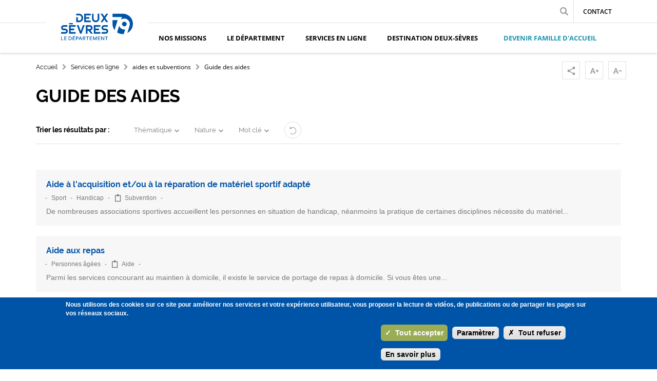

--- FILE ---
content_type: text/html; charset=UTF-8
request_url: https://www.deux-sevres.fr/services-en-ligne/aides-et-subventions/guide-des-aides?search_api_fulltext=&f%5B0%5D=facet_thematique_aide%3A31&f%5B1%5D=facet_thematique_aide%3A33&f%5B2%5D=facet_thematique_aide%3A767&f%5B3%5D=facet_thematique_aide%3A768&f%5B4%5D=facet_thematique_aide%3A770&f%5B5%5D=facet_thematique_aide%3A772&f%5B6%5D=facet_thematique_aide%3A774&f%5B7%5D=facet_thematique_aide%3A775&f%5B8%5D=facet_thematique_aide%3A776&f%5B9%5D=facet_thematique_aide%3A1718
body_size: 31888
content:
<!DOCTYPE html>
<html lang="fr" dir="ltr" prefix="content: http://purl.org/rss/1.0/modules/content/  dc: http://purl.org/dc/terms/  foaf: http://xmlns.com/foaf/0.1/  og: http://ogp.me/ns#  rdfs: http://www.w3.org/2000/01/rdf-schema#  schema: http://schema.org/  sioc: http://rdfs.org/sioc/ns#  sioct: http://rdfs.org/sioc/types#  skos: http://www.w3.org/2004/02/skos/core#  xsd: http://www.w3.org/2001/XMLSchema# ">
<head>
  <meta charset="utf-8" />
<noscript><style>form.antibot * :not(.antibot-message) { display: none !important; }</style>
</noscript><script async src="https://www.googletagmanager.com/gtag/js?id=UA-11523031-1"></script>
<script>window.dataLayer = window.dataLayer || [];function gtag(){dataLayer.push(arguments)};gtag("js", new Date());gtag("set", "developer_id.dMDhkMT", true);gtag("config", "UA-11523031-1", {"groups":"default","anonymize_ip":true,"page_placeholder":"PLACEHOLDER_page_path","allow_ad_personalization_signals":false});</script>
<meta name="Generator" content="Drupal 10 (https://www.drupal.org)" />
<meta name="MobileOptimized" content="width" />
<meta name="HandheldFriendly" content="true" />
<meta name="viewport" content="width=device-width, initial-scale=1.0" />
<style>div#sliding-popup, div#sliding-popup .eu-cookie-withdraw-banner, .eu-cookie-withdraw-tab {background: #0054A8} div#sliding-popup.eu-cookie-withdraw-wrapper { background: transparent; } #sliding-popup h1, #sliding-popup h2, #sliding-popup h3, #sliding-popup p, #sliding-popup label, #sliding-popup div, .eu-cookie-compliance-more-button, .eu-cookie-compliance-secondary-button, .eu-cookie-withdraw-tab { color: #ffffff;} .eu-cookie-withdraw-tab { border-color: #ffffff;}</style>
<script type="application/ld+json">{
    "@context": "https://schema.org",
    "@graph": [
        {
            "@type": "ItemList",
            "itemListElement": [
                {
                    "@type": "ListItem",
                    "position": 1,
                    "url": "https://www.deux-sevres.fr/services-en-ligne/aides-et-subventions/guide-des-aides/aide-lacquisition-et/ou-la-reparation-de"
                },
                {
                    "@type": "ListItem",
                    "position": 2,
                    "url": "https://www.deux-sevres.fr/services-en-ligne/aides-et-subventions/guide-des-aides/aide-aux-repas"
                },
                {
                    "@type": "ListItem",
                    "position": 3,
                    "url": "https://www.deux-sevres.fr/services-en-ligne/aides-et-subventions/guide-des-aides/aide-menagere-au-titre-de-laide-sociale"
                },
                {
                    "@type": "ListItem",
                    "position": 4,
                    "url": "https://www.deux-sevres.fr/services-en-ligne/aides-et-subventions/guide-des-aides/aide-pour-linstallation-dune-connexion"
                },
                {
                    "@type": "ListItem",
                    "position": 5,
                    "url": "https://www.deux-sevres.fr/services-en-ligne/aides-et-subventions/guide-des-aides/aide-sociale-lhebergement-ash"
                },
                {
                    "@type": "ListItem",
                    "position": 6,
                    "url": "https://www.deux-sevres.fr/services-en-ligne/aides-et-subventions/guide-des-aides/allocation-de-placement-familial-apf"
                },
                {
                    "@type": "ListItem",
                    "position": 7,
                    "url": "https://www.deux-sevres.fr/services-en-ligne/aides-et-subventions/guide-des-aides/allocation-personnalisee-dautonomie-apa"
                },
                {
                    "@type": "ListItem",
                    "position": 8,
                    "url": "https://www.deux-sevres.fr/services-en-ligne/aides-et-subventions/guide-des-aides/cads-assainissement-collectif"
                },
                {
                    "@type": "ListItem",
                    "position": 9,
                    "url": "https://www.deux-sevres.fr/services-en-ligne/aides-et-subventions/guide-des-aides/cads-bocages-et-vergers"
                },
                {
                    "@type": "ListItem",
                    "position": 10,
                    "url": "https://www.deux-sevres.fr/services-en-ligne/aides-et-subventions/guide-des-aides/cads-eau-potable"
                }
            ],
            "mainEntityOfPage": "https://www.deux-sevres.fr/services-en-ligne/aides-et-subventions/guide-des-aides"
        }
    ]
}</script>
<link rel="icon" href="/themes/custom/deux/favicon.png" type="image/png" />
<link rel="canonical" href="https://www.deux-sevres.fr/services-en-ligne/aides-et-subventions/guide-des-aides" />
<link rel="shortlink" href="https://www.deux-sevres.fr/node/1474" />
<script src="/sites/default/files/eu_cookie_compliance/eu_cookie_compliance.script.js?t5d39e" defer></script>
<script>window.a2a_config=window.a2a_config||{};a2a_config.callbacks=[];a2a_config.overlays=[];a2a_config.templates={};a2a_config.callbacks.push({
    share: function(data) {
        jQuery.ajax({
          type: 'POST',
          cache: false,
          url: drupalSettings.statisticsShare.url,
          data: drupalSettings.statisticsShare.data
      });
    }
});</script>

    <title>Guide des aides | Département des Deux-Sèvres</title>
    <link rel="stylesheet" media="all" href="/sites/default/files/css/css_oOUgtRBHiaSkWD9xMTmmmR-26B-_s_UOO_V7XcgkpnI.css?delta=0&amp;language=fr&amp;theme=deux&amp;include=[base64]" />
<link rel="stylesheet" media="all" href="/themes/custom/deux/assets/css/theme.css?t5d39e" />
<link rel="stylesheet" media="all" href="/themes/custom/deux/theme-tmp.css?t5d39e" />
<link rel="stylesheet" media="all" href="/themes/custom/deux/assets/js/swiper/styles.css?t5d39e" />
<link rel="stylesheet" media="all" href="/themes/custom/deux/assets/js/swiper/swiper-bundle.css?t5d39e" />

    <script type="application/json" data-drupal-selector="drupal-settings-json">{"path":{"baseUrl":"\/","pathPrefix":"","currentPath":"node\/1474","currentPathIsAdmin":false,"isFront":false,"currentLanguage":"fr","currentQuery":{"f":["facet_thematique_aide:31","facet_thematique_aide:33","facet_thematique_aide:767","facet_thematique_aide:768","facet_thematique_aide:770","facet_thematique_aide:772","facet_thematique_aide:774","facet_thematique_aide:775","facet_thematique_aide:776","facet_thematique_aide:1718"],"search_api_fulltext":""}},"pluralDelimiter":"\u0003","suppressDeprecationErrors":true,"ajaxPageState":{"libraries":"[base64]","theme":"deux","theme_token":null},"ajaxTrustedUrl":{"\/services-en-ligne\/aides-et-subventions\/guide-des-aides":true,"\/recherche":true},"google_analytics":{"account":"UA-11523031-1","trackOutbound":true,"trackMailto":true,"trackTel":true,"trackDownload":true,"trackDownloadExtensions":"7z|aac|arc|arj|asf|asx|avi|bin|csv|doc(x|m)?|dot(x|m)?|exe|flv|gif|gz|gzip|hqx|jar|jpe?g|js|mp(2|3|4|e?g)|mov(ie)?|msi|msp|pdf|phps|png|ppt(x|m)?|pot(x|m)?|pps(x|m)?|ppam|sld(x|m)?|thmx|qtm?|ra(m|r)?|sea|sit|tar|tgz|torrent|txt|wav|wma|wmv|wpd|xls(x|m|b)?|xlt(x|m)|xlam|xml|z|zip","trackColorbox":true},"eu_cookie_compliance":{"cookie_policy_version":"1.0.0","popup_enabled":true,"popup_agreed_enabled":false,"popup_hide_agreed":false,"popup_clicking_confirmation":false,"popup_scrolling_confirmation":false,"popup_html_info":"\u003Cdiv role=\u0022alertdialog\u0022 aria-labelledby=\u0022popup-text\u0022  class=\u0022eu-cookie-compliance-banner eu-cookie-compliance-banner-info eu-cookie-compliance-banner--categories\u0022\u003E\n  \u003Cdiv class=\u0022popup-content info eu-cookie-compliance-content\u0022\u003E\n    \u003Cdiv id=\u0022popup-text\u0022 class=\u0022eu-cookie-compliance-message\u0022\u003E\n      \u003Cp\u003ENous utilisons des cookies sur ce site pour am\u00e9liorer nos services et votre exp\u00e9rience utilisateur, vous proposer la lecture de vid\u00e9os, de publications ou de partager les pages sur vos r\u00e9seaux sociaux.\u003C\/p\u003E\n          \u003C\/div\u003E\n\n          \u003Cdiv id=\u0022eu-cookie-compliance-categories\u0022 class=\u0022eu-cookie-compliance-categories hidden\u0022 data-cookie-collapse\u003E\n                  \u003Cdiv class=\u0022eu-cookie-compliance-category\u0022\u003E\n            \u003Cdiv\u003E\n              \u003Cinput type=\u0022checkbox\u0022 name=\u0022cookie-categories\u0022 id=\u0022cookie-category-required\u0022\n                     value=\u0022required\u0022\n                 checked                  disabled  \u003E\n              \u003Clabel for=\u0022cookie-category-required\u0022\u003ECookies obligatoires\u003C\/label\u003E\n            \u003C\/div\u003E\n                          \u003Cdiv class=\u0022eu-cookie-compliance-category-description\u0022\u003ECes cookies sont n\u00e9cessaires pour le bon fonctionnement du site. Il ne peut pas fonctionner correctement sans ces cookies.\u003C\/div\u003E\n                      \u003C\/div\u003E\n                  \u003Cdiv class=\u0022eu-cookie-compliance-category\u0022\u003E\n            \u003Cdiv\u003E\n              \u003Cinput type=\u0022checkbox\u0022 name=\u0022cookie-categories\u0022 id=\u0022cookie-category-stats\u0022\n                     value=\u0022stats\u0022\n                 checked                  disabled  \u003E\n              \u003Clabel for=\u0022cookie-category-stats\u0022\u003ECookies de mesure d\u0026#039;audience\u003C\/label\u003E\n            \u003C\/div\u003E\n                          \u003Cdiv class=\u0022eu-cookie-compliance-category-description\u0022\u003ECes cookies nous permettent d\u0026#039;obtenir des statistiques anonymes de fr\u00e9quentation du site afin d\u0026#039;optimiser ses contenus et sa navigation.\u003C\/div\u003E\n                      \u003C\/div\u003E\n                  \u003Cdiv class=\u0022eu-cookie-compliance-category\u0022\u003E\n            \u003Cdiv\u003E\n              \u003Cinput type=\u0022checkbox\u0022 name=\u0022cookie-categories\u0022 id=\u0022cookie-category-video\u0022\n                     value=\u0022video\u0022\n                                 \u003E\n              \u003Clabel for=\u0022cookie-category-video\u0022\u003ECookies r\u00e9seaux sociaux et plateformes vid\u00e9os\u003C\/label\u003E\n            \u003C\/div\u003E\n                          \u003Cdiv class=\u0022eu-cookie-compliance-category-description\u0022\u003ECes cookies permettent de partager les contenus du site sur les r\u00e9seaux sociaux, de visualiser des vid\u00e9os ou de feuilleter un document interactif\u003C\/div\u003E\n                      \u003C\/div\u003E\n              \u003C\/div\u003E\n    \n    \u003Cdiv id=\u0022popup-buttons\u0022\n         class=\u0022eu-cookie-compliance-buttons eu-cookie-compliance-has-categories\u0022\u003E\n              \u003Cdiv class=\u0022eu-cookie-compliance-categories-buttons\u0022\u003E\n          \u003Cbutton type=\u0022button\u0022\n                  class=\u0022eu-cookie-compliance-save-preferences-button hidden\u0022 data-cookie-trigger\n                  data-cookies-save\u003EEnregistrer\u003C\/button\u003E\n        \u003C\/div\u003E\n            \u003Cbutton type=\u0022button\u0022 class=\u0022agree-button eu-cookie-compliance-default-button\u0022 data-original-text=\u0022Tout accepter\u0022\u003E\u003Cspan\n          class=\u0022agree-btn__icon\u0022\u003E\u2713\u003C\/span\u003ETout accepter\u003C\/button\u003E\n      \u003Cbutton type=\u0022button\u0022\n              class=\u0022eu-cookie-compliance-default-button eu-cookies__btn eu-cookie-compliance-default-button param_button\u0022\n              data-cookie-trigger data-original-text=\u0022Param\u00e8trer\u0022\u003E\n        Param\u00e8trer\n      \u003C\/button\u003E\n      \u003Cbutton type=\u0022button\u0022 class=\u0022eu-cookie-compliance-save-preferences-button eu-cookies__btn refuse-button\u0022\u003E\u003Cspan\n          class=\u0022refuse-btn__icon\u0022\u003E\u2717\u003C\/span\u003ETout refuser\u003C\/button\u003E\n      \u003Cbutton type=\u0022button\u0022 class=\u0022eu-cookie-compliance-default-button eu-cookies__btn return_button\u0022\n              data-original-text=\u0022Retour\u0022 hidden\u003E\n        Retour\n      \u003C\/button\u003E\n              \u003Cbutton type=\u0022button\u0022 class=\u0022eu-cookie-compliance-default-button find-more-button eu-cookies__details\u0022\u003E\n          En savoir plus\n        \u003C\/button\u003E\n      \n              \u003Cbutton type=\u0022button\u0022 class=\u0022eu-cookie-withdraw-button visually-hidden\u0022\u003EMasquer\u003C\/button\u003E\n          \u003C\/div\u003E\n  \u003C\/div\u003E\n\u003C\/div\u003E","use_mobile_message":false,"mobile_popup_html_info":"\u003Cdiv role=\u0022alertdialog\u0022 aria-labelledby=\u0022popup-text\u0022  class=\u0022eu-cookie-compliance-banner eu-cookie-compliance-banner-info eu-cookie-compliance-banner--categories\u0022\u003E\n  \u003Cdiv class=\u0022popup-content info eu-cookie-compliance-content\u0022\u003E\n    \u003Cdiv id=\u0022popup-text\u0022 class=\u0022eu-cookie-compliance-message\u0022\u003E\n      \n          \u003C\/div\u003E\n\n          \u003Cdiv id=\u0022eu-cookie-compliance-categories\u0022 class=\u0022eu-cookie-compliance-categories hidden\u0022 data-cookie-collapse\u003E\n                  \u003Cdiv class=\u0022eu-cookie-compliance-category\u0022\u003E\n            \u003Cdiv\u003E\n              \u003Cinput type=\u0022checkbox\u0022 name=\u0022cookie-categories\u0022 id=\u0022cookie-category-required\u0022\n                     value=\u0022required\u0022\n                 checked                  disabled  \u003E\n              \u003Clabel for=\u0022cookie-category-required\u0022\u003ECookies obligatoires\u003C\/label\u003E\n            \u003C\/div\u003E\n                          \u003Cdiv class=\u0022eu-cookie-compliance-category-description\u0022\u003ECes cookies sont n\u00e9cessaires pour le bon fonctionnement du site. Il ne peut pas fonctionner correctement sans ces cookies.\u003C\/div\u003E\n                      \u003C\/div\u003E\n                  \u003Cdiv class=\u0022eu-cookie-compliance-category\u0022\u003E\n            \u003Cdiv\u003E\n              \u003Cinput type=\u0022checkbox\u0022 name=\u0022cookie-categories\u0022 id=\u0022cookie-category-stats\u0022\n                     value=\u0022stats\u0022\n                 checked                  disabled  \u003E\n              \u003Clabel for=\u0022cookie-category-stats\u0022\u003ECookies de mesure d\u0026#039;audience\u003C\/label\u003E\n            \u003C\/div\u003E\n                          \u003Cdiv class=\u0022eu-cookie-compliance-category-description\u0022\u003ECes cookies nous permettent d\u0026#039;obtenir des statistiques anonymes de fr\u00e9quentation du site afin d\u0026#039;optimiser ses contenus et sa navigation.\u003C\/div\u003E\n                      \u003C\/div\u003E\n                  \u003Cdiv class=\u0022eu-cookie-compliance-category\u0022\u003E\n            \u003Cdiv\u003E\n              \u003Cinput type=\u0022checkbox\u0022 name=\u0022cookie-categories\u0022 id=\u0022cookie-category-video\u0022\n                     value=\u0022video\u0022\n                                 \u003E\n              \u003Clabel for=\u0022cookie-category-video\u0022\u003ECookies r\u00e9seaux sociaux et plateformes vid\u00e9os\u003C\/label\u003E\n            \u003C\/div\u003E\n                          \u003Cdiv class=\u0022eu-cookie-compliance-category-description\u0022\u003ECes cookies permettent de partager les contenus du site sur les r\u00e9seaux sociaux, de visualiser des vid\u00e9os ou de feuilleter un document interactif\u003C\/div\u003E\n                      \u003C\/div\u003E\n              \u003C\/div\u003E\n    \n    \u003Cdiv id=\u0022popup-buttons\u0022\n         class=\u0022eu-cookie-compliance-buttons eu-cookie-compliance-has-categories\u0022\u003E\n              \u003Cdiv class=\u0022eu-cookie-compliance-categories-buttons\u0022\u003E\n          \u003Cbutton type=\u0022button\u0022\n                  class=\u0022eu-cookie-compliance-save-preferences-button hidden\u0022 data-cookie-trigger\n                  data-cookies-save\u003EEnregistrer\u003C\/button\u003E\n        \u003C\/div\u003E\n            \u003Cbutton type=\u0022button\u0022 class=\u0022agree-button eu-cookie-compliance-default-button\u0022 data-original-text=\u0022Tout accepter\u0022\u003E\u003Cspan\n          class=\u0022agree-btn__icon\u0022\u003E\u2713\u003C\/span\u003ETout accepter\u003C\/button\u003E\n      \u003Cbutton type=\u0022button\u0022\n              class=\u0022eu-cookie-compliance-default-button eu-cookies__btn eu-cookie-compliance-default-button param_button\u0022\n              data-cookie-trigger data-original-text=\u0022Param\u00e8trer\u0022\u003E\n        Param\u00e8trer\n      \u003C\/button\u003E\n      \u003Cbutton type=\u0022button\u0022 class=\u0022eu-cookie-compliance-save-preferences-button eu-cookies__btn refuse-button\u0022\u003E\u003Cspan\n          class=\u0022refuse-btn__icon\u0022\u003E\u2717\u003C\/span\u003ETout refuser\u003C\/button\u003E\n      \u003Cbutton type=\u0022button\u0022 class=\u0022eu-cookie-compliance-default-button eu-cookies__btn return_button\u0022\n              data-original-text=\u0022Retour\u0022 hidden\u003E\n        Retour\n      \u003C\/button\u003E\n              \u003Cbutton type=\u0022button\u0022 class=\u0022eu-cookie-compliance-default-button find-more-button eu-cookies__details\u0022\u003E\n          En savoir plus\n        \u003C\/button\u003E\n      \n              \u003Cbutton type=\u0022button\u0022 class=\u0022eu-cookie-withdraw-button visually-hidden\u0022\u003EMasquer\u003C\/button\u003E\n          \u003C\/div\u003E\n  \u003C\/div\u003E\n\u003C\/div\u003E","mobile_breakpoint":768,"popup_html_agreed":false,"popup_use_bare_css":false,"popup_height":"auto","popup_width":"100%","popup_delay":200,"popup_link":"https:\/\/www.deux-sevres.fr\/cookies","popup_link_new_window":true,"popup_position":false,"fixed_top_position":false,"popup_language":"fr","store_consent":true,"better_support_for_screen_readers":false,"cookie_name":"","reload_page":false,"domain":"","domain_all_sites":false,"popup_eu_only":false,"popup_eu_only_js":false,"cookie_lifetime":100,"cookie_session":0,"set_cookie_session_zero_on_disagree":0,"disagree_do_not_show_popup":false,"method":"categories","automatic_cookies_removal":true,"allowed_cookies":"required:favorites\r\nrequired:cookie-agreed\r\nrequired:SESS*\r\nrequired:gtoolbar:current-group\r\nrequired:lang\r\nrequired:Drupal.visitor.notification\r\nstats:_pk_id\r\nstats:_pk_id.*\r\nstats:_pk_ses.*\r\nstats:__cfduid\r\nstats:_ga\r\nstats:_gid\r\nstats:_gat\r\nstats:_gat_*\r\nstats:uvc\r\nstats:NID\r\nstats:CONSENT\r\nstats:ANID\r\nstats:1P_JAR\r\nvideo:APISID\r\nvideo:HSID\r\nvideo:LOGIN_INFO\r\nvideo:PREF\r\nvideo:SAPISID\r\nvideo:SID\r\nvideo:SIDCC\r\nvideo:SSID\r\nvideo:VISITOR_INFO1_LIVE\r\nvideo:YSC\r\nvideo:OTZ\r\nvideo:1P_JAR\r\nvideo:UID\r\nvideo:UIDR\r\nvideo:client_token\r\nvideo:damd\r\nvideo:dmvk\r\nvideo:ts\r\nvideo:v1st\r\nvideo:vuid\r\nvideo:player","withdraw_markup":"\u003Cbutton type=\u0022button\u0022 class=\u0022eu-cookie-withdraw-tab\u0022\u003EGestion cookies\u003C\/button\u003E\n\u003Cdiv aria-labelledby=\u0022popup-text\u0022 class=\u0022eu-cookie-withdraw-banner\u0022\u003E\n  \u003Cdiv class=\u0022popup-content info eu-cookie-compliance-content\u0022\u003E\n    \u003Cdiv id=\u0022popup-text\u0022 class=\u0022eu-cookie-compliance-message\u0022 role=\u0022document\u0022\u003E\n      \u003Ch2\u003EWe use cookies on this site to enhance your user experience\u003C\/h2\u003E\u003Cp\u003EYou have given your consent for us to set cookies.\u003C\/p\u003E\n    \u003C\/div\u003E\n    \u003Cdiv id=\u0022popup-buttons\u0022 class=\u0022eu-cookie-compliance-buttons\u0022\u003E\n      \u003Cbutton type=\u0022button\u0022 class=\u0022eu-cookie-withdraw-button \u0022\u003EMasquer\u003C\/button\u003E\n    \u003C\/div\u003E\n  \u003C\/div\u003E\n\u003C\/div\u003E","withdraw_enabled":false,"reload_options":0,"reload_routes_list":"","withdraw_button_on_info_popup":true,"cookie_categories":["required","stats","video"],"cookie_categories_details":{"required":{"uuid":"369149a9-26c8-4d77-8350-7e630b14e9fa","langcode":"fr","status":true,"dependencies":[],"id":"required","label":"Cookies obligatoires","description":"Ces cookies sont n\u00e9cessaires pour le bon fonctionnement du site. Il ne peut pas fonctionner correctement sans ces cookies.","checkbox_default_state":"required","weight":-10},"stats":{"uuid":"cf2eff21-ab8c-40e3-a24a-df8bbd690658","langcode":"fr","status":true,"dependencies":[],"id":"stats","label":"Cookies de mesure d\u0027audience","description":"Ces cookies nous permettent d\u0027obtenir des statistiques anonymes de fr\u00e9quentation du site afin d\u0027optimiser ses contenus et sa navigation.","checkbox_default_state":"required","weight":-9},"video":{"uuid":"f3fbcc44-fd11-42c0-b4a8-5657343ba52d","langcode":"fr","status":true,"dependencies":[],"id":"video","label":"Cookies r\u00e9seaux sociaux et plateformes vid\u00e9os","description":"Ces cookies permettent de partager les contenus du site sur les r\u00e9seaux sociaux, de visualiser des vid\u00e9os ou de feuilleter un document interactif","checkbox_default_state":"unchecked","weight":-7}},"enable_save_preferences_button":true,"cookie_value_disagreed":"0","cookie_value_agreed_show_thank_you":"1","cookie_value_agreed":"2","containing_element":"body","settings_tab_enabled":true,"olivero_primary_button_classes":"","olivero_secondary_button_classes":"","close_button_action":"close_banner","open_by_default":true,"modules_allow_popup":true,"hide_the_banner":false,"geoip_match":true,"unverified_scripts":["https:\/\/www.google-analytics.com\/analytics.js","https:\/\/www.youtube.com\/yts\/jsbin\/player_ias-vflje5zha\/fr_FR\/remote.js","https:\/\/www.youtube.com\/yts\/jsbin\/www-embed-player-vfl7joDGy\/www-embed-player.js","https:\/\/www.youtube.com\/yts\/jsbin\/player_ias-vflje5zha\/fr_FR\/base.js"]},"currentNode":{"nid":"1474"},"statistics":{"data":{"nid":"1474"},"url":"\/core\/modules\/statistics\/statistics.php"},"statisticsShare":{"data":{"nid":"1474"},"url":"\/modules\/custom\/statistics_share\/statistics.php"},"search_api_autocomplete":{"solr_search":{"delay":0,"auto_submit":true,"min_length":3}},"user":{"uid":0,"permissionsHash":"424bd12d4674d0f84b1c2b51540894cdfeaf2426467d89c8c7e14a2ec0ca8593"}}</script>
<script src="/modules/contrib/jquery_once/lib/jquery_3.7.1_jquery.min.js?v=3.7.1"></script>
<script src="/modules/contrib/jquery_once/lib/jquery-once-2.2.3/jquery.once.min.js?v=2.2.3"></script>
<script src="/sites/default/files/languages/fr_6eFpTAcAnMFr1b_1ugp44efFVLfTv2gcFhrLoJ26nYw.js?t5d39e"></script>
<script src="/core/misc/drupalSettingsLoader.js?v=10.4.6"></script>
<script src="/core/misc/drupal.js?v=10.4.6"></script>
<script src="/core/misc/drupal.init.js?v=10.4.6"></script>
<script src="/themes/custom/deux/assets/js/scrollreveal.min.js?t5d39e"></script>
<script src="/themes/custom/deux/assets/js/animations.js?t5d39e"></script>


    <!-- Facebook Pixel Code -->
    <script> 
      !function(f,b,e,v,n,t,s)
      {if(f.fbq)return;n=f.fbq=function(){n.callMethod?
      n.callMethod.apply(n,arguments):n.queue.push(arguments)};
      if(!f._fbq)f._fbq=n;n.push=n;n.loaded=!0;n.version='2.0';
      n.queue=[];t=b.createElement(e);t.async=!0;
      t.src=v;s=b.getElementsByTagName(e)[0];
      s.parentNode.insertBefore(t,s)}(window,document,'script',
      'https://connect.facebook.net/en_US/fbevents.js');
      fbq('init', '989700625373192'); 
      fbq('track', 'PageView');
    </script>
    <noscript>
    <img height="1" width="1" src="https://www.facebook.com/tr?id=989700625373192&ev=PageView&noscript=1"/>
    </noscript>
    <!-- End Facebook Pixel Code -->
  </head>
<body class="rectangle-image path--node page--landing">
<a href="#main-content" class="visually-hidden focusable access">
  Aller au contenu principal
</a>
<a href="#navbar-main-menu" class="visually-hidden focusable access">
  Aller au menu
</a>
<a href="#search-anchor" class="visually-hidden focusable access">
  Aller à la recherche
</a>

  <div class="dialog-off-canvas-main-canvas" data-off-canvas-main-canvas>
    <div class="page-wrap">
  <header class="header">
    <div class="menu-top">
      <div class="container">
            

        <ul class="menu-top-links">
                        <li class="lvl-0 last">
                  <a href="/contact" target="_self" rel="" data-drupal-link-system-path="node/1552">Contact</a>
                      </li>
      </ul>
    


<form class="views-exposed-form bef-exposed-form" data-drupal-selector="views-exposed-form-solr-search-page" action="/recherche" method="get" id="views-exposed-form-solr-search-page" accept-charset="UTF-8">
  <div class="menu-top-search">
    <button class="search-trigger" id="search-anchor"><i class="ds-icon-search"></i></button>
    <div class="search-block">
        <div class="container">
            <i class="ds-icon-search"></i>
            <input data-drupal-selector="edit-search-api-fulltext" data-search-api-autocomplete-search="solr_search" class="search-input form-autocomplete form-text form-type-search-api-autocomplete form-control" data-autocomplete-path="/search_api_autocomplete/solr_search?display=page&amp;&amp;filter=search_api_fulltext" placeholder="Recherche..." type="text" id="edit-search-api-fulltext" name="search_api_fulltext" value="" size="30" maxlength="128" />


            <button class="close-search"><i class="fa fa-times menu-top-close" aria-hidden="true"></i></button>
        </div>
    </div>
</div>



 
</form>




      </div>
          


  
      
                                                                                                                                                                                                                                                                                                                                                                                                                                                                                                                                                                    
              
      
                                                                                                                                                                                                                          
              
      
  
              
      
                                                                                                                                                                                                                                                                                                                                                                                                                                                                                                        
              
      
                                                                                                  
              
      
                                                                    
            
<div class="main-menu" id="navbar-main-menu">
  <div class="container">
    <ul class="flex main-menu-inner" role="menu">
      
                        
      
      
                      <li class="flex-child dropdown main-menu-dropdown lvl-0 ">
                                  <button class="dropdown-toggle" aria-haspopup="true" aria-controls="sub-1"
              id="item-1"><span>Nos missions</span></button>
            <div class="wrap" id="sub-1" aria-labelledby="item-1">
              <h2 class="main-menu-cap">Nos missions</h2>
                            <div class="section-description">
                
            <div class="field-rte field-intro main__field-intro"><p>Le département des Deux Sèvres intervient dans des domaines essentiels de la vie quotidienne de chacun : solidarités, routes, collèges...<br>
Découvrez nos missions !</p>

<p><a data-entity-substitution="canonical" data-entity-type="node" data-entity-uuid="b476829f-8be0-4a07-876d-49fb80cb6ed1" href="/node/4804">Voir toutes les aides et démarches</a></p>
</div>
      
              </div>
                                                        
                                          <div class="menu-inner-wrapper">
                                                <ul class="subitems col-gauche">
                                                      <li  class="has-children" >
                    <span class="subitem-title">
                                              <a href="/nos-missions/les-personnes-agees" class="" role="menuitem" aria-haspopup="true" id="item-1-"
                          aria-controls="sub-1-">
                          Les personnes âgées
                        </a>
                                                                  <button class="subitem-dropdown-toggle" aria-haspopup="true" id="item-1-"
                        aria-controls="sub-1-"><span class="visually-hidden">en_button_open_submenu
                          Les personnes âgées</span></button>
                                          </span>
                    <button class="arrow"></button>

                                        <ul>
                                            <li>
                        <span class="sub-subitem-title">
                                                    <a href="/nos-missions/les-personnes-agees/les-points-accueil-autonomie-du-departement" class="" role="menuitem" aria-haspopup="true"
                            id="item-1-" aria-controls="sub-1-">
                            Les Points Accueil Autonomie du Département
                          </a>
                                                  </span>
                      </li>

                                            <li>
                        <span class="sub-subitem-title">
                                                    <a href="/nos-missions/les-personnes-agees/prevention-de-la-perte-dautonomie-informer-sensibiliser-soutenir" class="" role="menuitem" aria-haspopup="true"
                            id="item-1-" aria-controls="sub-1-">
                            La prévention de la perte d&#039;autonomie
                          </a>
                                                  </span>
                      </li>

                                            <li>
                        <span class="sub-subitem-title">
                                                    <a href="/nos-missions/les-personnes-agees/le-maintien-domicile-des-personnes-agees-vieillir-chez-soi" class="" role="menuitem" aria-haspopup="true"
                            id="item-1-" aria-controls="sub-1-">
                            Le maintien à domicile
                          </a>
                                                  </span>
                      </li>

                                            <li>
                        <span class="sub-subitem-title">
                                                    <a href="/services-en-ligne/aides-et-subventions/guide-des-aides/allocation-personnalisee-dautonomie-apa" class="" role="menuitem" aria-haspopup="true"
                            id="item-1-" aria-controls="sub-1-">
                            L&#039;Allocation Personnalisée d&#039;Autonomie (APA)
                          </a>
                                                  </span>
                      </li>

                                            <li>
                        <span class="sub-subitem-title">
                                                    <a href="/nos-missions/les-personnes-agees/la-vie-en-etablissement-pour-les-personnes-agees-trouver-un" class="" role="menuitem" aria-haspopup="true"
                            id="item-1-" aria-controls="sub-1-">
                            La vie en établissement
                          </a>
                                                  </span>
                      </li>

                                            <li>
                        <span class="sub-subitem-title">
                                                    <a href="/services-en-ligne/aides-et-subventions/guide-des-aides/aide-sociale-lhebergement-ash" class="" role="menuitem" aria-haspopup="true"
                            id="item-1-" aria-controls="sub-1-">
                            L&#039;Aide Sociale à l&#039;Hébergement (ASH)
                          </a>
                                                  </span>
                      </li>

                                            <li>
                        <span class="sub-subitem-title">
                                                    <a href="/nos-missions/les-personnes-agees/protection-des-personnes-vulnerables-agir-contre-la-maltraitance" class="" role="menuitem" aria-haspopup="true"
                            id="item-1-" aria-controls="sub-1-">
                            La protection des personnes vulnérables
                          </a>
                                                  </span>
                      </li>

                                            <li>
                        <span class="sub-subitem-title">
                                                    <a href="/nos-missions/les-personnes-agees/soutien-aux-proches-aidants-offrir-un-repit-pour-un-accompagnement" class="" role="menuitem" aria-haspopup="true"
                            id="item-1-" aria-controls="sub-1-">
                            Le soutien aux aidants
                          </a>
                                                  </span>
                      </li>

                                            <li>
                        <span class="sub-subitem-title">
                                                    <a href="/nos-missions/les-personnes-agees/le-conseil-departemental-de-la-citoyennete-et-de-lautonomie-cdca" class="" role="menuitem" aria-haspopup="true"
                            id="item-1-" aria-controls="sub-1-">
                            Le Conseil Départemental de la Citoyenneté et de l&#039;Autonomie (CDCA)
                          </a>
                                                  </span>
                      </li>

                                            <li>
                        <span class="sub-subitem-title">
                                                    <a href="/nos-missions/les-personnes-agees/laccueil-familial-vivre-bien-entoure" class="" role="menuitem" aria-haspopup="true"
                            id="item-1-" aria-controls="sub-1-">
                            L&#039;accueil familial : vivre bien entouré
                          </a>
                                                  </span>
                      </li>

                                          </ul>
                                      </li>
                                    <li  class="has-children" >
                    <span class="subitem-title">
                                              <a href="/nos-missions/les-personnes-handicapees" class="" role="menuitem" aria-haspopup="true" id="item-1-"
                          aria-controls="sub-1-">
                          Les personnes handicapées
                        </a>
                                                                  <button class="subitem-dropdown-toggle" aria-haspopup="true" id="item-1-"
                        aria-controls="sub-1-"><span class="visually-hidden">en_button_open_submenu
                          Les personnes handicapées</span></button>
                                          </span>
                    <button class="arrow"></button>

                                        <ul>
                                            <li>
                        <span class="sub-subitem-title">
                                                    <a href="/nos-missions/les-personnes-handicapees/la-maison-departementale-des-personnes-handicapees-mdph79" class="" role="menuitem" aria-haspopup="true"
                            id="item-1-" aria-controls="sub-1-">
                            La Maison Départementale des Personnes Handicapées (MDPH79)
                          </a>
                                                  </span>
                      </li>

                                            <li>
                        <span class="sub-subitem-title">
                                                    <a href="/nos-missions/les-personnes-agees/les-points-accueil-autonomie-du-departement" class="" role="menuitem" aria-haspopup="true"
                            id="item-1-" aria-controls="sub-1-">
                            Les Points Accueil Autonomie du Département
                          </a>
                                                  </span>
                      </li>

                                            <li>
                        <span class="sub-subitem-title">
                                                    <a href="/services-en-ligne/aides-et-subventions/guide-des-aides/prestation-de-compensation-du-handicap-pch" class="" role="menuitem" aria-haspopup="true"
                            id="item-1-" aria-controls="sub-1-">
                            La Prestation de Compensation du Handicap (PCH)
                          </a>
                                                  </span>
                      </li>

                                            <li>
                        <span class="sub-subitem-title">
                                                    <a href="/nos-missions/les-personnes-handicapees/le-maintien-domicile-des-personnes-handicapees-agir-pour" class="" role="menuitem" aria-haspopup="true"
                            id="item-1-" aria-controls="sub-1-">
                            Le maintien à domicile
                          </a>
                                                  </span>
                      </li>

                                            <li>
                        <span class="sub-subitem-title">
                                                    <a href="/nos-missions/les-personnes-agees/laccueil-familial-vivre-bien-entoure" class="" role="menuitem" aria-haspopup="true"
                            id="item-1-" aria-controls="sub-1-">
                            L&#039;accueil familial
                          </a>
                                                  </span>
                      </li>

                                            <li>
                        <span class="sub-subitem-title">
                                                    <a href="/nos-missions/les-personnes-handicapees/la-vie-en-etablissement-pour-les-personnes-handicapees" class="" role="menuitem" aria-haspopup="true"
                            id="item-1-" aria-controls="sub-1-">
                            La vie en établissement
                          </a>
                                                  </span>
                      </li>

                                            <li>
                        <span class="sub-subitem-title">
                                                    <a href="/nos-missions/les-personnes-handicapees/le-transport-adapte-faciliter-le-deplacement-des-eleves-en" class="" role="menuitem" aria-haspopup="true"
                            id="item-1-" aria-controls="sub-1-">
                            Les transports scolaires adaptés
                          </a>
                                                  </span>
                      </li>

                                            <li>
                        <span class="sub-subitem-title">
                                                    <a href="/nos-missions/les-personnes-agees/protection-des-personnes-vulnerables-agir-contre-la-maltraitance" class="" role="menuitem" aria-haspopup="true"
                            id="item-1-" aria-controls="sub-1-">
                            La protection des personnes vulnérables
                          </a>
                                                  </span>
                      </li>

                                            <li>
                        <span class="sub-subitem-title">
                                                    <a href="/nos-missions/les-personnes-agees/le-conseil-departemental-de-la-citoyennete-et-de-lautonomie-cdca" class="" role="menuitem" aria-haspopup="true"
                            id="item-1-" aria-controls="sub-1-">
                            Le Conseil Départemental de la Citoyenneté et de l&#039;Autonomie (CDCA)
                          </a>
                                                  </span>
                      </li>

                                          </ul>
                                      </li>
                                    <li  class="has-children" >
                    <span class="subitem-title">
                                              <a href="/nos-missions/lenfance-et-la-famille" class="" role="menuitem" aria-haspopup="true" id="item-1-"
                          aria-controls="sub-1-">
                          L&#039;enfance et la famille
                        </a>
                                                                  <button class="subitem-dropdown-toggle" aria-haspopup="true" id="item-1-"
                        aria-controls="sub-1-"><span class="visually-hidden">en_button_open_submenu
                          L&#039;enfance et la famille</span></button>
                                          </span>
                    <button class="arrow"></button>

                                        <ul>
                                            <li>
                        <span class="sub-subitem-title">
                                                    <a href="/nos-missions/lenfance-et-la-famille/accompagnement-des-futurs-parents-un-suivi-et-des-conseils" class="" role="menuitem" aria-haspopup="true"
                            id="item-1-" aria-controls="sub-1-">
                            L&#039;accompagnement des futurs parents
                          </a>
                                                  </span>
                      </li>

                                            <li>
                        <span class="sub-subitem-title">
                                                    <a href="/nos-missions/lenfance-et-la-famille/suivi-du-developpement-accompagner-les-enfants-de-la-naissance" class="" role="menuitem" aria-haspopup="true"
                            id="item-1-" aria-controls="sub-1-">
                            Le suivi du développement de l&#039;enfant de 0 à 6 ans
                          </a>
                                                  </span>
                      </li>

                                            <li>
                        <span class="sub-subitem-title">
                                                    <a href="/nos-missions/lenfance-et-la-famille/la-maison-de-ladolescence-ecoute-et-information-pour-les-jeunes" class="" role="menuitem" aria-haspopup="true"
                            id="item-1-" aria-controls="sub-1-">
                            La Maison des adolescents (Agora-MDA)
                          </a>
                                                  </span>
                      </li>

                                            <li>
                        <span class="sub-subitem-title">
                                                    <a href="/nos-missions/lenfance-et-la-famille/laide-sociale-lenfance-une-protection-pour-les-mineurs" class="" role="menuitem" aria-haspopup="true"
                            id="item-1-" aria-controls="sub-1-">
                            L&#039;aide sociale à l&#039;enfance
                          </a>
                                                  </span>
                      </li>

                                            <li>
                        <span class="sub-subitem-title">
                                                    <a href="/nos-missions/lenfance-et-la-famille/assistant-familial-le-departement-recrute" class="" role="menuitem" aria-haspopup="true"
                            id="item-1-" aria-controls="sub-1-">
                            L&#039;assistant familial
                          </a>
                                                  </span>
                      </li>

                                            <li>
                        <span class="sub-subitem-title">
                                                    <a href="/nos-missions/lenfance-et-la-famille/ladoption-preparer-laccueil-dun-enfant-dans-votre-famille" class="" role="menuitem" aria-haspopup="true"
                            id="item-1-" aria-controls="sub-1-">
                            L&#039;adoption
                          </a>
                                                  </span>
                      </li>

                                            <li>
                        <span class="sub-subitem-title">
                                                    <a href="/nos-missions/lenfance-et-la-famille/lobservatoire-departemental-de-la-protection-de-lenfance-odpe" class="" role="menuitem" aria-haspopup="true"
                            id="item-1-" aria-controls="sub-1-">
                            L&#039;observatoire Départemental de la Protection de l&#039;Enfance (ODPE)
                          </a>
                                                  </span>
                      </li>

                                            <li>
                        <span class="sub-subitem-title">
                                                    <a href="/nos-missions/lenfance-et-la-famille/dispositif-daccueil-de-jour-daj" class="" role="menuitem" aria-haspopup="true"
                            id="item-1-" aria-controls="sub-1-">
                            Le Dispositif d&#039;Accueil de Jour (DAJ)
                          </a>
                                                  </span>
                      </li>

                                          </ul>
                                      </li>
                                    <li  class="has-children" >
                    <span class="subitem-title">
                                              <a href="/nos-missions/linsertion" class="" role="menuitem" aria-haspopup="true" id="item-1-"
                          aria-controls="sub-1-">
                          L&#039;insertion
                        </a>
                                                                  <button class="subitem-dropdown-toggle" aria-haspopup="true" id="item-1-"
                        aria-controls="sub-1-"><span class="visually-hidden">en_button_open_submenu
                          L&#039;insertion</span></button>
                                          </span>
                    <button class="arrow"></button>

                                        <ul>
                                            <li>
                        <span class="sub-subitem-title">
                                                    <a href="/services-en-ligne/aides-et-subventions/guide-des-aides/le-revenu-de-solidarite-active-rsa" class="" role="menuitem" aria-haspopup="true"
                            id="item-1-" aria-controls="sub-1-">
                            Le Revenu de Solidarité Active (RSA)
                          </a>
                                                  </span>
                      </li>

                                            <li>
                        <span class="sub-subitem-title">
                                                    <a href="/nos-missions/linsertion/les-actions-dinsertion-objectif-emploi" class="" role="menuitem" aria-haspopup="true"
                            id="item-1-" aria-controls="sub-1-">
                            Les actions d&#039;insertion
                          </a>
                                                  </span>
                      </li>

                                            <li>
                        <span class="sub-subitem-title">
                                                    <a href="/services-en-ligne/aides-et-subventions/guide-des-aides/aides-individuelles-pour-linsertion" class="" role="menuitem" aria-haspopup="true"
                            id="item-1-" aria-controls="sub-1-">
                            Les aides individuelles insertion
                          </a>
                                                  </span>
                      </li>

                                            <li>
                        <span class="sub-subitem-title">
                                                    <a href="/nos-missions/linsertion/gestion-du-fonds-social-europeen-fse-emploi-inclusion" class="" role="menuitem" aria-haspopup="true"
                            id="item-1-" aria-controls="sub-1-">
                            La gestion du Fonds Social Européen (FSE) inclusion
                          </a>
                                                  </span>
                      </li>

                                          </ul>
                                      </li>
                                    <li >
                    <span class="subitem-title">
                                              <a href="/nos-missions/laction-sociale" class="" role="menuitem" aria-haspopup="true" id="item-1-"
                          aria-controls="sub-1-">
                          L&#039;action sociale
                        </a>
                                                                </span>
                    <button class="arrow"></button>

                                      </li>
                                    <li  class="has-children" >
                    <span class="subitem-title">
                                              <a href="/nos-missions/lagriculture" class="" role="menuitem" aria-haspopup="true" id="item-1-"
                          aria-controls="sub-1-">
                          L&#039;agriculture
                        </a>
                                                                  <button class="subitem-dropdown-toggle" aria-haspopup="true" id="item-1-"
                        aria-controls="sub-1-"><span class="visually-hidden">en_button_open_submenu
                          L&#039;agriculture</span></button>
                                          </span>
                    <button class="arrow"></button>

                                        <ul>
                                            <li>
                        <span class="sub-subitem-title">
                                                    <a href="/nos-missions/lagriculture/securite-alimentaire-et-sanitaire-le-laboratoire-qualyse" class="" role="menuitem" aria-haspopup="true"
                            id="item-1-" aria-controls="sub-1-">
                            La sécurité alimentaire et sanitaire
                          </a>
                                                  </span>
                      </li>

                                            <li>
                        <span class="sub-subitem-title">
                                                    <a href="/nos-missions/lagriculture/soutien-aux-filieres-et-la-production-partenaire-des-exploitations" class="" role="menuitem" aria-haspopup="true"
                            id="item-1-" aria-controls="sub-1-">
                            Le soutien aux filières et à la production
                          </a>
                                                  </span>
                      </li>

                                            <li>
                        <span class="sub-subitem-title">
                                                    <a href="/nos-missions/lagriculture/accompagnement-des-organismes-professionnels-agricoles-un-soutien-aux" class="" role="menuitem" aria-haspopup="true"
                            id="item-1-" aria-controls="sub-1-">
                            L&#039;accompagnement des organismes professionnels agricoles
                          </a>
                                                  </span>
                      </li>

                                            <li>
                        <span class="sub-subitem-title">
                                                    <a href="https://produitdesdeuxsevres.fr/" class="" role="menuitem" aria-haspopup="true"
                            id="item-1-" aria-controls="sub-1-">
                            &quot;Produit des Deux-Sèvres&quot; : la marque pour savourer le local
                          </a>
                                                  </span>
                      </li>

                                            <li>
                        <span class="sub-subitem-title">
                                                    <a href="/nos-missions/lagriculture/le-projet-alimentaire-territorial-pat-agir-pour-une-alimentation-locale" class="" role="menuitem" aria-haspopup="true"
                            id="item-1-" aria-controls="sub-1-">
                            Le Projet Alimentaire Territorial (PAT)
                          </a>
                                                  </span>
                      </li>

                                          </ul>
                                      </li>
                                    <li  class="has-children" >
                    <span class="subitem-title">
                                              <a href="/nos-missions/la-culture-le-sport-la-vie-associative" class="" role="menuitem" aria-haspopup="true" id="item-1-"
                          aria-controls="sub-1-">
                          La culture, le sport, la vie associative
                        </a>
                                                                  <button class="subitem-dropdown-toggle" aria-haspopup="true" id="item-1-"
                        aria-controls="sub-1-"><span class="visually-hidden">en_button_open_submenu
                          La culture, le sport, la vie associative</span></button>
                                          </span>
                    <button class="arrow"></button>

                                        <ul>
                                            <li>
                        <span class="sub-subitem-title">
                                                    <a href="/nos-missions/la-culture-le-sport-la-vie-associative/la-culture-soutenir-les-acteurs-et-les" class="" role="menuitem" aria-haspopup="true"
                            id="item-1-" aria-controls="sub-1-">
                            La culture
                          </a>
                                                  </span>
                      </li>

                                            <li>
                        <span class="sub-subitem-title">
                                                    <a href="/nos-missions/la-culture-le-sport-la-vie-associative/le-sport-favoriser-la-pratique-sportive-et-la" class="" role="menuitem" aria-haspopup="true"
                            id="item-1-" aria-controls="sub-1-">
                            Le sport
                          </a>
                                                  </span>
                      </li>

                                            <li>
                        <span class="sub-subitem-title">
                                                    <a href="/nos-missions/la-culture-le-sport-la-vie-associative/la-vie-associative-encourager-les-acteurs-des" class="" role="menuitem" aria-haspopup="true"
                            id="item-1-" aria-controls="sub-1-">
                            La vie associative
                          </a>
                                                  </span>
                      </li>

                                          </ul>
                                      </li>
                                  </ul>
                                <ul class="subitems col-milieu">
                                                      <li  class="has-children" >
                    <span class="subitem-title">
                                              <a href="/nos-missions/lhabitat" class="" role="menuitem" aria-haspopup="true" id="item-1-"
                          aria-controls="sub-1-">
                          L&#039;habitat
                        </a>
                                                                  <button class="subitem-dropdown-toggle" aria-haspopup="true" id="item-1-"
                        aria-controls="sub-1-"><span class="visually-hidden">en_button_open_submenu
                          L&#039;habitat</span></button>
                                          </span>
                    <button class="arrow"></button>

                                        <ul>
                                            <li>
                        <span class="sub-subitem-title">
                                                    <a href="/nos-missions/lhabitat/la-maison-departementale-de-lhabitat-des-deux-sevres-mdh-guichet-unique" class="" role="menuitem" aria-haspopup="true"
                            id="item-1-" aria-controls="sub-1-">
                            La Maison Départementale de l&#039;habitat Deux-Sèvres
                          </a>
                                                  </span>
                      </li>

                                            <li>
                        <span class="sub-subitem-title">
                                                    <a href="/services-en-ligne/aides-et-subventions/guide-des-aides/programme-habiter-mieux-pour-la-renovation" class="" role="menuitem" aria-haspopup="true"
                            id="item-1-" aria-controls="sub-1-">
                            Le programme Habiter Mieux
                          </a>
                                                  </span>
                      </li>

                                            <li>
                        <span class="sub-subitem-title">
                                                    <a href="/services-en-ligne/aides-et-subventions/guide-des-aides/fonds-solidarite-logement-fsl" class="" role="menuitem" aria-haspopup="true"
                            id="item-1-" aria-controls="sub-1-">
                            Le Fonds de Solidarité Logement (FSL)
                          </a>
                                                  </span>
                      </li>

                                            <li>
                        <span class="sub-subitem-title">
                                                    <a href="/nos-missions/lhabitat/le-conseil-darchitecture-durbanisme-et-de-lenvironnement-caue" class="" role="menuitem" aria-haspopup="true"
                            id="item-1-" aria-controls="sub-1-">
                            Le Conseil d&#039;architecture, d&#039;urbanisme et de l&#039;environnement (CAUE)
                          </a>
                                                  </span>
                      </li>

                                          </ul>
                                      </li>
                                    <li  class="has-children" >
                    <span class="subitem-title">
                                              <a href="/nos-missions/les-routes-departementales" class="" role="menuitem" aria-haspopup="true" id="item-1-"
                          aria-controls="sub-1-">
                          Les routes départementales
                        </a>
                                                                  <button class="subitem-dropdown-toggle" aria-haspopup="true" id="item-1-"
                        aria-controls="sub-1-"><span class="visually-hidden">en_button_open_submenu
                          Les routes départementales</span></button>
                                          </span>
                    <button class="arrow"></button>

                                        <ul>
                                            <li>
                        <span class="sub-subitem-title">
                                                    <a href="/nos-missions/les-routes-departementales/lentretien-et-la-securite-des-routes-pour-le-confort-des" class="" role="menuitem" aria-haspopup="true"
                            id="item-1-" aria-controls="sub-1-">
                            L&#039;entretien et la sécurité du réseau routier
                          </a>
                                                  </span>
                      </li>

                                            <li>
                        <span class="sub-subitem-title">
                                                    <a href="/nos-missions/les-routes-departementales/modernisation-des-routes-anticiper-et-amenager-pour" class="" role="menuitem" aria-haspopup="true"
                            id="item-1-" aria-controls="sub-1-">
                            La modernisation des routes
                          </a>
                                                  </span>
                      </li>

                                            <li>
                        <span class="sub-subitem-title">
                                                    <a href="/nos-missions/les-routes-departementales/encadrement-des-interventions-sur-le-domaine-routier-les" class="" role="menuitem" aria-haspopup="true"
                            id="item-1-" aria-controls="sub-1-">
                            L&#039;encadrement des interventions sur le domaine routier départemental
                          </a>
                                                  </span>
                      </li>

                                            <li>
                        <span class="sub-subitem-title">
                                                    <a href="/nos-missions/les-routes-departementales/les-aires-de-covoiturage-des-stationnements-pour-partager" class="" role="menuitem" aria-haspopup="true"
                            id="item-1-" aria-controls="sub-1-">
                            Les aires de covoiturage
                          </a>
                                                  </span>
                      </li>

                                            <li>
                        <span class="sub-subitem-title">
                                                    <a href="/nos-missions/les-routes-departementales/la-viabilite-hivernale-un-plan-dactions-pour-faire-face-aux" class="" role="menuitem" aria-haspopup="true"
                            id="item-1-" aria-controls="sub-1-">
                            La viabilité hivernale
                          </a>
                                                  </span>
                      </li>

                                            <li>
                        <span class="sub-subitem-title">
                                                    <a href="/nos-missions/les-routes-departementales/les-agences-techniques-territoriales-au-plus-pres-du-reseau" class="" role="menuitem" aria-haspopup="true"
                            id="item-1-" aria-controls="sub-1-">
                            Les agences techniques territoriales
                          </a>
                                                  </span>
                      </li>

                                          </ul>
                                      </li>
                                    <li  class="has-children" >
                    <span class="subitem-title">
                                              <a href="/nos-missions/le-numerique" class="" role="menuitem" aria-haspopup="true" id="item-1-"
                          aria-controls="sub-1-">
                          Le numérique
                        </a>
                                                                  <button class="subitem-dropdown-toggle" aria-haspopup="true" id="item-1-"
                        aria-controls="sub-1-"><span class="visually-hidden">en_button_open_submenu
                          Le numérique</span></button>
                                          </span>
                    <button class="arrow"></button>

                                        <ul>
                                            <li>
                        <span class="sub-subitem-title">
                                                    <a href="/nos-missions/le-numerique/linclusion-numerique" class="" role="menuitem" aria-haspopup="true"
                            id="item-1-" aria-controls="sub-1-">
                            L’inclusion numérique
                          </a>
                                                  </span>
                      </li>

                                            <li>
                        <span class="sub-subitem-title">
                                                    <a href="/nos-missions/le-numerique/le-haut-debit-internet-une-vitesse-de-connexion-jusqua-50-fois-plus" class="" role="menuitem" aria-haspopup="true"
                            id="item-1-" aria-controls="sub-1-">
                            Le haut débit internet
                          </a>
                                                  </span>
                      </li>

                                            <li>
                        <span class="sub-subitem-title">
                                                    <a href="/nos-missions/le-numerique/le-tres-haut-debit-deployer-la-fibre-pour-les-habitants-et-les" class="" role="menuitem" aria-haspopup="true"
                            id="item-1-" aria-controls="sub-1-">
                            Le très haut débit
                          </a>
                                                  </span>
                      </li>

                                          </ul>
                                      </li>
                                    <li  class="has-children" >
                    <span class="subitem-title">
                                              <a href="/nos-missions/les-colleges" class="" role="menuitem" aria-haspopup="true" id="item-1-"
                          aria-controls="sub-1-">
                          Les collèges
                        </a>
                                                                  <button class="subitem-dropdown-toggle" aria-haspopup="true" id="item-1-"
                        aria-controls="sub-1-"><span class="visually-hidden">en_button_open_submenu
                          Les collèges</span></button>
                                          </span>
                    <button class="arrow"></button>

                                        <ul>
                                            <li>
                        <span class="sub-subitem-title">
                                                    <a href="/nos-missions/les-colleges/restauration-scolaire-manger-bien-et-local-au-college" class="" role="menuitem" aria-haspopup="true"
                            id="item-1-" aria-controls="sub-1-">
                            La restauration scolaire en collèges publics
                          </a>
                                                  </span>
                      </li>

                                            <li>
                        <span class="sub-subitem-title">
                                                    <a href="/nos-missions/les-colleges/entretien-et-modernisation-des-batiments-ameliorer-les-conditions" class="" role="menuitem" aria-haspopup="true"
                            id="item-1-" aria-controls="sub-1-">
                            L&#039;entretien et la modernisation des bâtiments
                          </a>
                                                  </span>
                      </li>

                                            <li>
                        <span class="sub-subitem-title">
                                                    <a href="/nos-missions/les-colleges/numerique-au-college-des-equipements-et-des-reseaux-performants" class="" role="menuitem" aria-haspopup="true"
                            id="item-1-" aria-controls="sub-1-">
                            L&#039;équipement et les réseaux numériques
                          </a>
                                                  </span>
                      </li>

                                            <li>
                        <span class="sub-subitem-title">
                                                    <a href="/nos-missions/les-colleges/soutien-aux-actions-educatives-favoriser-les-decouvertes" class="" role="menuitem" aria-haspopup="true"
                            id="item-1-" aria-controls="sub-1-">
                            Le soutien aux actions éducatives
                          </a>
                                                  </span>
                      </li>

                                            <li>
                        <span class="sub-subitem-title">
                                                    <a href="/nos-missions/les-colleges/plan-college-2050-faire-le-pari-de-la-jeunesse-pour-les-deux-sevres" class="" role="menuitem" aria-haspopup="true"
                            id="item-1-" aria-controls="sub-1-">
                            Plan collège 2050
                          </a>
                                                  </span>
                      </li>

                                          </ul>
                                      </li>
                                    <li  class="has-children" >
                    <span class="subitem-title">
                                              <a href="/nos-missions/les-aides-aux-collectivites" class="" role="menuitem" aria-haspopup="true" id="item-1-"
                          aria-controls="sub-1-">
                          Les aides aux collectivités
                        </a>
                                                                  <button class="subitem-dropdown-toggle" aria-haspopup="true" id="item-1-"
                        aria-controls="sub-1-"><span class="visually-hidden">en_button_open_submenu
                          Les aides aux collectivités</span></button>
                                          </span>
                    <button class="arrow"></button>

                                        <ul>
                                            <li>
                        <span class="sub-subitem-title">
                                                    <a href="/services-en-ligne/aides-et-subventions/guide-des-aides/fonds-de-solidarite-departementale-pour-les" class="" role="menuitem" aria-haspopup="true"
                            id="item-1-" aria-controls="sub-1-">
                            Fonds de solidarité départementale pour les communes
                          </a>
                                                  </span>
                      </li>

                                            <li>
                        <span class="sub-subitem-title">
                                                    <a href="/nos-missions/les-aides-aux-collectivites/les-contrats-ambition-deux-sevres-cads" class="" role="menuitem" aria-haspopup="true"
                            id="item-1-" aria-controls="sub-1-">
                            Les Contrats Ambition Deux-Sèvres (CADS)
                          </a>
                                                  </span>
                      </li>

                                            <li>
                        <span class="sub-subitem-title">
                                                    <a href="/nos-missions/les-aides-aux-collectivites/ingenierie-departementale-79-id79-au-service-des-projets" class="" role="menuitem" aria-haspopup="true"
                            id="item-1-" aria-controls="sub-1-">
                            Ingénierie Départementale 79 (ID79)
                          </a>
                                                  </span>
                      </li>

                                          </ul>
                                      </li>
                                    <li  class="has-children" >
                    <span class="subitem-title">
                                              <a href="/nos-missions/lenvironnement-leau-lassainissement" class="" role="menuitem" aria-haspopup="true" id="item-1-"
                          aria-controls="sub-1-">
                          L&#039;environnement, l&#039;eau, l&#039;assainissement
                        </a>
                                                                  <button class="subitem-dropdown-toggle" aria-haspopup="true" id="item-1-"
                        aria-controls="sub-1-"><span class="visually-hidden">en_button_open_submenu
                          L&#039;environnement, l&#039;eau, l&#039;assainissement</span></button>
                                          </span>
                    <button class="arrow"></button>

                                        <ul>
                                            <li>
                        <span class="sub-subitem-title">
                                                    <a href="/nos-missions/lenvironnement-leau-lassainissement/la-gestion-et-la-protection-des-ressources-en-eau" class="" role="menuitem" aria-haspopup="true"
                            id="item-1-" aria-controls="sub-1-">
                            La gestion et la protection des ressources en eau
                          </a>
                                                  </span>
                      </li>

                                            <li>
                        <span class="sub-subitem-title">
                                                    <a href="/nos-missions/lenvironnement-leau-lassainissement/les-espaces-naturels-sensibles-ens-des-milieux" class="" role="menuitem" aria-haspopup="true"
                            id="item-1-" aria-controls="sub-1-">
                            Les espaces naturels sensibles (ENS)
                          </a>
                                                  </span>
                      </li>

                                            <li>
                        <span class="sub-subitem-title">
                                                    <a href="/nos-missions/lenvironnement-leau-lassainissement/energie-aide-la-production-de-chaleur-partir" class="" role="menuitem" aria-haspopup="true"
                            id="item-1-" aria-controls="sub-1-">
                            Energie : Aide à la production de chaleur à partir d&#039;énergies renouvelables
                          </a>
                                                  </span>
                      </li>

                                            <li>
                        <span class="sub-subitem-title">
                                                    <a href="/nos-missions/lenvironnement-leau-lassainissement/les-randonnees-et-les-itineraires-cyclables" class="" role="menuitem" aria-haspopup="true"
                            id="item-1-" aria-controls="sub-1-">
                            Les randonnées et les itinéraires cyclables
                          </a>
                                                  </span>
                      </li>

                                            <li>
                        <span class="sub-subitem-title">
                                                    <a href="/nos-missions/lenvironnement-leau-lassainissement/lassainissement-un-traitement-de-leau-pour-chaque" class="" role="menuitem" aria-haspopup="true"
                            id="item-1-" aria-controls="sub-1-">
                            L&#039;assainissement
                          </a>
                                                  </span>
                      </li>

                                            <li>
                        <span class="sub-subitem-title">
                                                    <a href="/nos-missions/lenvironnement-leau-lassainissement/les-parcs-naturels-regionaux-pnr" class="" role="menuitem" aria-haspopup="true"
                            id="item-1-" aria-controls="sub-1-">
                            Les parcs naturels régionaux – PNR
                          </a>
                                                  </span>
                      </li>

                                            <li>
                        <span class="sub-subitem-title">
                                                    <a href="/nos-missions/lenvironnement-leau-lassainissement/les-bassins-versants-et-les-rivieres-suivre-la" class="" role="menuitem" aria-haspopup="true"
                            id="item-1-" aria-controls="sub-1-">
                            Les rivières
                          </a>
                                                  </span>
                      </li>

                                            <li>
                        <span class="sub-subitem-title">
                                                    <a href="/nos-missions/lenvironnement-leau-lassainissement/la-sensibilisation-lenvironnement-des-jeunes" class="" role="menuitem" aria-haspopup="true"
                            id="item-1-" aria-controls="sub-1-">
                            La sensibilisation à l&#039;environnement
                          </a>
                                                  </span>
                      </li>

                                            <li>
                        <span class="sub-subitem-title">
                                                    <a href="/nos-missions/lenvironnement-leau-lassainissement/les-amenagements-fonciers-coordonner-les" class="" role="menuitem" aria-haspopup="true"
                            id="item-1-" aria-controls="sub-1-">
                            Les aménagements fonciers
                          </a>
                                                  </span>
                      </li>

                                          </ul>
                                      </li>
                                  </ul>
                                <ul class="subitems col-droite">
                                                      <li >
                    <span class="subitem-title">
                                              <a href="/nos-missions/les-archives-departementales" class="" role="menuitem" aria-haspopup="true" id="item-1-"
                          aria-controls="sub-1-">
                          Les archives départementales
                        </a>
                                                                </span>
                    <button class="arrow"></button>

                                      </li>
                                    <li >
                    <span class="subitem-title">
                                              <a href="/nos-missions/la-mediatheque-departementale" class="" role="menuitem" aria-haspopup="true" id="item-1-"
                          aria-controls="sub-1-">
                          La médiathèque départementale
                        </a>
                                                                </span>
                    <button class="arrow"></button>

                                      </li>
                                    <li >
                    <span class="subitem-title">
                                              <a href="/nos-missions/plan-sante-79-ii-lutter-contre-la-desertification-medicale-en-deux-sevres" class="" role="menuitem" aria-haspopup="true" id="item-1-"
                          aria-controls="sub-1-">
                          Le Plan santé 79
                        </a>
                                                                </span>
                    <button class="arrow"></button>

                                      </li>
                                    <li >
                    <span class="subitem-title">
                                              <a href="/nos-missions/le-service-departemental-dincendie-et-de-secours-sdis-prevenir-et-secourir-les-deux" class="" role="menuitem" aria-haspopup="true" id="item-1-"
                          aria-controls="sub-1-">
                          Le Service Départemental d’Incendie et de Secours
                        </a>
                                                                </span>
                    <button class="arrow"></button>

                                      </li>
                                    <li >
                    <span class="subitem-title">
                                              <a href="/nos-missions/le-tourisme-une-politique-ambitieuse" class="" role="menuitem" aria-haspopup="true" id="item-1-"
                          aria-controls="sub-1-">
                          Le tourisme
                        </a>
                                                                </span>
                    <button class="arrow"></button>

                                      </li>
                                  </ul>
                
              </div>

              <a href="/" alt="Page d'accueil">
                <svg width="43" height="43" viewBox="0 0 43 43" fill="none" xmlns="http://www.w3.org/2000/svg">
                  <path
                    d="M42.9544 21.1659C42.9544 9.47835 33.4797 0.00364685 21.7921 0.00364685H0.629883V7.09236H20.183L18.5635 12.2199C19.7501 11.3714 21.1168 10.77 22.6671 10.4191C25.7226 9.72883 28.5726 10.2171 31.2195 11.8874C33.8814 13.567 35.5574 15.9276 36.2454 18.9704C36.646 20.7388 36.6171 22.5141 36.16 24.2987C36.0423 24.6912 35.8887 25.3965 35.7837 25.7162L31.3372 40.0518C38.2286 36.5611 42.9544 29.4182 42.9544 21.1659ZM11.2658 13.41H0.629883V21.1659C0.629883 25.9471 2.21708 30.3578 4.89165 33.9004L11.2658 13.41ZM14.4725 25.1714L10.1565 38.8398C13.4948 41.0422 17.4923 42.3281 21.7921 42.3281C22.5193 42.3281 23.2373 42.2912 23.9449 42.2196L26.8827 32.671C23.9496 33.1155 21.2611 32.5014 18.8186 30.8264C16.7015 29.3951 15.2563 27.5077 14.4725 25.1714ZM26.2374 26.1953C28.8393 25.6066 30.5073 22.9609 29.9232 20.3798C29.3403 17.8022 26.6795 16.1123 24.0881 16.6987C21.4793 17.2897 19.8436 19.955 20.4266 22.5291C21.006 25.0906 23.6448 26.7724 26.2374 26.1953Z"
                    fill="#fff"></path>
                </svg>
              </a>
            </div>
                  </li>
        
                        
      
      
                      <li class="flex-child dropdown main-menu-dropdown lvl-0 ">
                                  <button class="dropdown-toggle" aria-haspopup="true" aria-controls="sub-2"
              id="item-2"><span>Le département</span></button>
            <div class="wrap" id="sub-2" aria-labelledby="item-2">
              <h2 class="main-menu-cap">Le département</h2>
                            <div class="section-description">
                
            <div class="field-rte field-intro main__field-intro"><p>Le Conseil départemental est une institution publique au service du territoire et des habitants des Deux-Sèvres. Il prend des décisions intéressant la vie quotidienne et décide de grands projets pour l’avenir du département.</p>

<p><a data-entity-substitution="canonical" data-entity-type="node" data-entity-uuid="bb429704-3c99-4fae-a4b1-ae3051e24080" href="/node/1455" title="Toutes les actualités">Voir les actualités du département</a></p>
</div>
      
              </div>
                            
                                          <div class="menu-inner-wrapper">
                                                <ul class="subitems col-gauche">
                                                      <li  class="has-children" >
                    <span class="subitem-title">
                                              <a href="/le-departement/lassemblee-departementale" class="" role="menuitem" aria-haspopup="true" id="item-2-"
                          aria-controls="sub-2-">
                          L&#039;Assemblée départementale
                        </a>
                                                                  <button class="subitem-dropdown-toggle" aria-haspopup="true" id="item-2-"
                        aria-controls="sub-2-"><span class="visually-hidden">en_button_open_submenu
                          L&#039;Assemblée départementale</span></button>
                                          </span>
                    <button class="arrow"></button>

                                        <ul>
                                            <li>
                        <span class="sub-subitem-title">
                                                    <a href="/le-departement/lassemblee-departementale/le-fonctionnement-de-lassemblee-departementale" class="" role="menuitem" aria-haspopup="true"
                            id="item-2-" aria-controls="sub-2-">
                            Le fonctionnement de l&#039;assemblée départementale
                          </a>
                                                  </span>
                      </li>

                                            <li>
                        <span class="sub-subitem-title">
                                                    <a href="/le-departement/lassemblee-departementale/la-presidente-du-conseil-departemental" class="" role="menuitem" aria-haspopup="true"
                            id="item-2-" aria-controls="sub-2-">
                            La Présidente
                          </a>
                                                  </span>
                      </li>

                                            <li>
                        <span class="sub-subitem-title">
                                                    <a href="/le-departement/lassemblee-departementale/les-elus" class="" role="menuitem" aria-haspopup="true"
                            id="item-2-" aria-controls="sub-2-">
                            Les élus
                          </a>
                                                  </span>
                      </li>

                                            <li>
                        <span class="sub-subitem-title">
                                                    <a href="/le-departement/lassemblee-departementale/les-cantons" class="" role="menuitem" aria-haspopup="true"
                            id="item-2-" aria-controls="sub-2-">
                            Les cantons
                          </a>
                                                  </span>
                      </li>

                                            <li>
                        <span class="sub-subitem-title">
                                                    <a href="/le-departement/lassemblee-departementale/commissions-departementales" class="" role="menuitem" aria-haspopup="true"
                            id="item-2-" aria-controls="sub-2-">
                            Les commissions départementales
                          </a>
                                                  </span>
                      </li>

                                            <li>
                        <span class="sub-subitem-title">
                                                    <a href="/le-departement/lassemblee-departementale/le-budget" class="" role="menuitem" aria-haspopup="true"
                            id="item-2-" aria-controls="sub-2-">
                            Le budget
                          </a>
                                                  </span>
                      </li>

                                            <li>
                        <span class="sub-subitem-title">
                                                    <a href="/services-en-ligne/trouver/les-deliberations-et-actes-du-conseil-departemental" class="" role="menuitem" aria-haspopup="true"
                            id="item-2-" aria-controls="sub-2-">
                            Les délibérations et actes
                          </a>
                                                  </span>
                      </li>

                                            <li>
                        <span class="sub-subitem-title">
                                                    <a href="/le-departement/lassemblee-departementale/recueil-des-actes-administratifs" class="" role="menuitem" aria-haspopup="true"
                            id="item-2-" aria-controls="sub-2-">
                            Recueil des actes administratifs
                          </a>
                                                  </span>
                      </li>

                                          </ul>
                                      </li>
                                    <li  class="has-children" >
                    <span class="subitem-title">
                                              <a href="/le-departement/ladministration" class="" role="menuitem" aria-haspopup="true" id="item-2-"
                          aria-controls="sub-2-">
                          L&#039;administration
                        </a>
                                                                  <button class="subitem-dropdown-toggle" aria-haspopup="true" id="item-2-"
                        aria-controls="sub-2-"><span class="visually-hidden">en_button_open_submenu
                          L&#039;administration</span></button>
                                          </span>
                    <button class="arrow"></button>

                                        <ul>
                                            <li>
                        <span class="sub-subitem-title">
                                                    <a href="/le-departement/ladministration/lorganigramme" class="" role="menuitem" aria-haspopup="true"
                            id="item-2-" aria-controls="sub-2-">
                            L&#039;organigramme
                          </a>
                                                  </span>
                      </li>

                                          </ul>
                                      </li>
                                  </ul>
                                <ul class="subitems col-milieu">
                                                      <li  class="has-children" >
                    <span class="subitem-title">
                                              La présence territoriale
                                                                  <button class="subitem-dropdown-toggle" aria-haspopup="true" id="item-2-"
                        aria-controls="sub-2-"><span class="visually-hidden">en_button_open_submenu
                          La présence territoriale</span></button>
                                          </span>
                    <button class="arrow"></button>

                                        <ul>
                                            <li>
                        <span class="sub-subitem-title">
                                                    <a href="/le-departement/la-presence-territoriale/les-maisons-departementales-des-solidarites-mds-vos-cotes" class="" role="menuitem" aria-haspopup="true"
                            id="item-2-" aria-controls="sub-2-">
                            Les maisons départementales des solidarités (MDS)
                          </a>
                                                  </span>
                      </li>

                                            <li>
                        <span class="sub-subitem-title">
                                                    <a href="/nos-missions/les-routes-departementales/les-agences-techniques-territoriales-au-plus-pres-du-reseau" class="" role="menuitem" aria-haspopup="true"
                            id="item-2-" aria-controls="sub-2-">
                            Les agences techniques teritoriales
                          </a>
                                                  </span>
                      </li>

                                          </ul>
                                      </li>
                                    <li  class="has-children" >
                    <span class="subitem-title">
                                              Expression politique
                                                                  <button class="subitem-dropdown-toggle" aria-haspopup="true" id="item-2-"
                        aria-controls="sub-2-"><span class="visually-hidden">en_button_open_submenu
                          Expression politique</span></button>
                                          </span>
                    <button class="arrow"></button>

                                        <ul>
                                            <li>
                        <span class="sub-subitem-title">
                                                    <a href="/le-departement/expression-politique/tribune-du-groupe-deux-sevres-en-action" class="" role="menuitem" aria-haspopup="true"
                            id="item-2-" aria-controls="sub-2-">
                            Groupe Deux-Sèvres en action
                          </a>
                                                  </span>
                      </li>

                                            <li>
                        <span class="sub-subitem-title">
                                                    <a href="/le-departement/expression-politique/tribune-du-groupe-gauche-ecologiste-et-citoyen" class="" role="menuitem" aria-haspopup="true"
                            id="item-2-" aria-controls="sub-2-">
                            Groupe Gauche écologiste et citoyen
                          </a>
                                                  </span>
                      </li>

                                          </ul>
                                      </li>
                                    <li >
                    <span class="subitem-title">
                                              <a href="/rendez-vous-entre-nous" class="" role="menuitem" aria-haspopup="true" id="item-2-"
                          aria-controls="sub-2-">
                          Rendez-vous entre nous
                        </a>
                                                                </span>
                    <button class="arrow"></button>

                                      </li>
                                  </ul>
                                <ul class="subitems col-droite">
                                                      <li >
                    <span class="subitem-title">
                                              <a href="/le-departement/toutes-les-galeries" class="" role="menuitem" aria-haspopup="true" id="item-2-"
                          aria-controls="sub-2-">
                          En images
                        </a>
                                                                </span>
                    <button class="arrow"></button>

                                      </li>
                                    <li >
                    <span class="subitem-title">
                                              <a href="/le-departement/radio-college-le-departement-donne-la-parole-aux-collegiens" class="" role="menuitem" aria-haspopup="true" id="item-2-"
                          aria-controls="sub-2-">
                          Sur les ondes
                        </a>
                                                                </span>
                    <button class="arrow"></button>

                                      </li>
                                  </ul>
                
              </div>

              <a href="/" alt="Page d'accueil">
                <svg width="43" height="43" viewBox="0 0 43 43" fill="none" xmlns="http://www.w3.org/2000/svg">
                  <path
                    d="M42.9544 21.1659C42.9544 9.47835 33.4797 0.00364685 21.7921 0.00364685H0.629883V7.09236H20.183L18.5635 12.2199C19.7501 11.3714 21.1168 10.77 22.6671 10.4191C25.7226 9.72883 28.5726 10.2171 31.2195 11.8874C33.8814 13.567 35.5574 15.9276 36.2454 18.9704C36.646 20.7388 36.6171 22.5141 36.16 24.2987C36.0423 24.6912 35.8887 25.3965 35.7837 25.7162L31.3372 40.0518C38.2286 36.5611 42.9544 29.4182 42.9544 21.1659ZM11.2658 13.41H0.629883V21.1659C0.629883 25.9471 2.21708 30.3578 4.89165 33.9004L11.2658 13.41ZM14.4725 25.1714L10.1565 38.8398C13.4948 41.0422 17.4923 42.3281 21.7921 42.3281C22.5193 42.3281 23.2373 42.2912 23.9449 42.2196L26.8827 32.671C23.9496 33.1155 21.2611 32.5014 18.8186 30.8264C16.7015 29.3951 15.2563 27.5077 14.4725 25.1714ZM26.2374 26.1953C28.8393 25.6066 30.5073 22.9609 29.9232 20.3798C29.3403 17.8022 26.6795 16.1123 24.0881 16.6987C21.4793 17.2897 19.8436 19.955 20.4266 22.5291C21.006 25.0906 23.6448 26.7724 26.2374 26.1953Z"
                    fill="#fff"></path>
                </svg>
              </a>
            </div>
                  </li>
        
                        
      
      
                      <li class="flex-child logo ">
                      <a href="/">
                            <span class="visually-hidden">Accueil département des Deux-Sèvres</span>
              <svg width="149" height="56" viewBox="0 0 149 56" fill="none" xmlns="http://www.w3.org/2000/svg">
                <path d="M61.5576 0.00226212V3.40637H51.3465V7.15561H58.4871V10.5586H51.3465V14.2963H61.5576V17.6992H47.9424V0.00226212H61.5576Z" fill="#0054A8" />
                <path d="M97.6706 0.00226212L91.7628 8.85709L97.6706 17.6992H93.5762L89.7162 11.916L85.8688 17.6992H81.7744L87.6811 8.85709L81.7744 0.00226212H85.8688L89.7162 5.78658L93.5762 0.00226212H97.6706Z" fill="#0054A8" />
                <path d="M16.5322 19.474H24.3562V22.0586H16.5322V19.474Z" fill="#0054A8" />
                <path d="M30.1475 23.846V27.2501H19.9363V30.9994H27.077V34.4023H19.9363V38.14H30.1475V41.543H16.5322V23.846H30.1475Z" fill="#0054A8" />
                <path d="M54.8289 31.677H59.7625C60.3708 31.677 60.8926 31.4588 61.3278 31.0236C61.756 30.5954 61.9696 30.0736 61.9696 29.4572C61.9696 28.8489 61.756 28.3306 61.3278 27.9035C60.8926 27.4671 60.3708 27.2501 59.7625 27.2501H54.8289V31.677ZM54.8289 41.543H51.4248V23.846H59.7625C61.307 23.846 62.631 24.3966 63.7334 25.4979C64.8265 26.5922 65.3737 27.9115 65.3737 29.4572C65.3737 30.7974 64.95 31.9852 64.1028 33.0217C63.2728 34.041 62.2166 34.6863 60.933 34.9575L65.8793 41.543H61.6244L56.7774 35.0811H54.8289V41.543Z" fill="#0054A8" />
                <path d="M5.38224 34.4023C3.92664 34.4023 2.68112 33.884 1.64569 32.8486C0.61719 31.8212 0.103516 30.5792 0.103516 29.1236C0.103516 27.6691 0.61719 26.4271 1.64569 25.3997C2.68112 24.3631 3.92664 23.846 5.38224 23.846H13.0412V27.249H5.38224C4.86395 27.249 4.42069 27.4348 4.05015 27.8042C3.68885 28.1666 3.50762 28.6064 3.50762 29.1236C3.50762 29.6419 3.68885 30.0817 4.05015 30.443C4.42069 30.8135 4.86395 30.9982 5.38224 30.9982H8.6132C10.0688 30.9982 11.3097 31.5119 12.3382 32.5404C13.3736 33.5677 13.8919 34.8098 13.8919 36.2642C13.8919 37.7198 13.3736 38.9654 12.3382 40.0008C11.3097 41.0293 10.0688 41.543 8.6132 41.543H0.103516V38.1389H8.6132C9.13149 38.1389 9.57129 37.9588 9.93259 37.5963C10.3031 37.2269 10.4878 36.7825 10.4878 36.2642C10.4878 35.7552 10.3031 35.3154 9.93259 34.9448C9.57129 34.5835 9.13149 34.4023 8.6132 34.4023H5.38224Z" fill="#0054A8" />
                <path d="M42.2778 41.543L48.9752 23.8552H45.3252L40.7864 35.9514L36.295 23.8552H32.5977L39.3204 41.543H42.2778Z" fill="#0054A8" />
                <path d="M81.4336 23.846V27.2501H71.2225V30.9994H78.3631V34.4023H71.2225V38.14H81.4336V41.543H67.8184V23.846H81.4336Z" fill="#0054A8" />
                <path d="M79.3246 10.0442C79.3246 12.1577 78.5765 13.962 77.0805 15.458C75.5834 16.9551 73.7792 17.7031 71.6656 17.7031C69.5532 17.7031 67.7478 16.9551 66.2518 15.458C64.7558 13.962 64.0078 12.1577 64.0078 10.0442V0.00501633H67.4108V10.0442C67.4108 11.2204 67.8263 12.2235 68.6574 13.0535C69.4874 13.8835 70.4905 14.299 71.6656 14.299C72.8419 14.299 73.845 13.8835 74.6749 13.0535C75.506 12.2235 75.9204 11.2204 75.9204 10.0442V0.00501633H79.3246V10.0442Z" fill="#0054A8" />
                <path d="M94.6489 55.0039H93.5119V48.4185H90.9654V47.3981H97.1965V48.4185H94.6489V55.0039ZM89.526 55.0039H88.4409L85.4177 50.8356C84.9756 50.2227 84.5705 49.6363 84.208 49.0903C84.2426 49.6882 84.2599 50.3693 84.2599 51.1231V55.0039H83.1241V47.3981H84.2045L87.2266 51.5663C87.634 52.1343 88.0404 52.7218 88.4375 53.3163C88.4017 52.6999 88.3843 52.0708 88.3843 51.4382V47.3981H89.526V55.0039ZM81.2806 55.0039H76.2351V47.3981H81.0694V48.4185H77.3709V50.599H80.6585V51.6206H77.3709V53.9835H81.2806V55.0039ZM74.0488 55.0039H72.9129V51.3228C72.9129 50.6256 72.9314 49.8498 72.9683 49.0095C72.7525 49.5693 72.5447 50.0772 72.3473 50.524L70.4 55.0039H69.8367L67.8893 50.524C67.6838 50.053 67.4761 49.5463 67.2694 49.0095C67.3064 49.8406 67.3249 50.6163 67.3249 51.3228V55.0039H66.1878V47.3981H67.7L69.5215 51.6471C69.7028 52.0708 69.9036 52.5775 70.1183 53.157C70.3584 52.5071 70.5546 52.0107 70.7163 51.646L72.5378 47.3981H74.0488V55.0039ZM64.3444 55.0039H59.2988V47.3981H64.1331V48.4185H60.4347V50.599H63.7234V51.6206H60.4347V53.9835H64.3444V55.0039ZM55.306 55.0039H54.1702V48.4185H51.6226V47.3981H57.8536V48.4185H55.306V55.0039ZM50.6345 55.0039H49.4524L47.1045 51.9403H46.1372V55.0039H45.0014V47.3981H47.0803C47.4162 47.3981 47.7059 47.4108 47.9414 47.435C48.1804 47.4592 48.4008 47.4985 48.5982 47.5504C49.1477 47.6959 49.576 47.9487 49.8691 48.3007C50.1647 48.6563 50.3147 49.103 50.3147 49.6305C50.3147 49.9422 50.2616 50.225 50.1577 50.472C50.055 50.7202 49.9072 50.9384 49.7191 51.1208C49.5321 51.302 49.307 51.452 49.0473 51.5663C48.8326 51.6621 48.5948 51.7372 48.3408 51.7891L50.6345 55.0039ZM43.6369 55.0039H42.4018L41.4922 52.7749H38.4436L37.5329 55.0039H36.3093L39.5033 47.3981H40.4441L43.6369 55.0039ZM32.0683 55.0039H30.9313V47.3981H33.1464C33.465 47.3981 33.764 47.4177 34.0353 47.4546C34.3088 47.4927 34.564 47.5516 34.7914 47.6312C35.2646 47.7951 35.6305 48.0468 35.8764 48.3769C36.1246 48.7094 36.2504 49.1215 36.2504 49.6028C36.2504 49.9941 36.1685 50.3451 36.008 50.6452C35.8464 50.9441 35.6098 51.1981 35.3039 51.3978C35.0026 51.5963 34.6332 51.7464 34.2038 51.8468C33.6059 51.9865 32.8809 52.0281 32.0683 51.9703V55.0039ZM29.0878 55.0039H24.0423V47.3981H28.8766V48.4185H25.1781V50.599H28.4668V51.6206H25.1781V53.9835H29.0878V55.0039ZM17.5861 55.0039H15.7565V47.3981H17.6035C17.9521 47.3981 18.2799 47.4119 18.5766 47.4396C18.8778 47.4685 19.1618 47.5181 19.4204 47.5897C19.8729 47.7132 20.2746 47.8886 20.6151 48.1114C20.9568 48.3354 21.243 48.6032 21.4681 48.9079C21.6932 49.2138 21.8629 49.5613 21.9749 49.9422C22.0845 50.3208 22.1411 50.7329 22.1411 51.1681C22.1411 51.6067 22.0845 52.0257 21.9714 52.4136C21.8583 52.8026 21.6852 53.1581 21.4578 53.471C21.228 53.7838 20.9395 54.0574 20.5989 54.2848C20.2584 54.511 19.8567 54.6888 19.4031 54.8123C19.1445 54.8839 18.8605 54.9335 18.5592 54.9624C18.2614 54.9901 17.9347 55.0039 17.5861 55.0039ZM11.5756 55.0039H6.53002V47.3981H11.3655V48.4185H7.66703V50.599H10.9545V51.6206H7.66703V53.9835H11.5756V55.0039ZM4.8574 55.0039H0V47.3981H1.13586V53.9835H4.8574V55.0039ZM16.8924 53.9835H17.4996C17.8528 53.9835 18.1748 53.9708 18.4542 53.9454C18.7312 53.92 18.984 53.8727 19.2068 53.8057C19.7863 53.6291 20.2353 53.3163 20.5435 52.8776C20.8529 52.4367 21.0099 51.8618 21.0099 51.1681C21.0099 50.4824 20.854 49.9203 20.5447 49.4978C20.2365 49.0764 19.7863 48.7729 19.2068 48.5962C18.9829 48.5293 18.7301 48.482 18.4542 48.4566C18.176 48.4312 17.8551 48.4185 17.4996 48.4185H16.8924V53.9835ZM38.8592 51.7556H41.0767L40.8469 51.2027C40.5641 50.509 40.2709 49.7436 39.9743 48.9229C39.6672 49.7494 39.3683 50.5147 39.0866 51.2016L38.8592 51.7556ZM32.0683 50.9418C32.163 50.9522 32.2611 50.9592 32.3627 50.9649C32.9768 50.9984 33.4558 50.9615 33.8402 50.8783C34.1334 50.8149 34.3746 50.7225 34.557 50.6025C34.7336 50.487 34.8629 50.3451 34.9414 50.18C35.0222 50.0126 35.0626 49.8187 35.0626 49.6028C35.0626 49.3408 34.998 49.1238 34.871 48.9587C34.7417 48.7913 34.5524 48.6609 34.31 48.572C34.1553 48.5166 33.9741 48.4762 33.7709 48.4543C33.5632 48.43 33.3173 48.4185 33.0414 48.4185H32.0683V50.9418ZM46.1372 50.9199H46.951C47.2315 50.9199 47.4739 50.9107 47.6713 50.8934C47.8652 50.8749 48.0395 50.8426 48.1919 50.7975C48.4932 50.7075 48.7275 50.5644 48.8891 50.3716C49.0461 50.1811 49.1269 49.926 49.1269 49.6144C49.1235 49.3246 49.0473 49.0891 48.9007 48.9148C48.7518 48.7382 48.5405 48.6089 48.2727 48.5305C48.1411 48.4924 47.983 48.4635 47.8018 48.4462C47.6159 48.4277 47.3758 48.4185 47.0884 48.4185H46.1372V50.9199ZM26.8865 47.2134H25.858L26.8173 45.64H28.0755L26.8865 47.2134Z" fill="#0054A8" />
                <path d="M89.1606 34.4023C87.705 34.4023 86.4594 33.884 85.424 32.8486C84.3955 31.8212 83.8818 30.5792 83.8818 29.1236C83.8818 27.6691 84.3955 26.4271 85.424 25.3997C86.4594 24.3631 87.705 23.846 89.1606 23.846H96.8195V27.249H89.1606C88.6423 27.249 88.199 27.4348 87.8285 27.8042C87.4672 28.1666 87.2859 28.6064 87.2859 29.1236C87.2859 29.6419 87.4672 30.0817 87.8285 30.443C88.199 30.8135 88.6423 30.9982 89.1606 30.9982H92.3915C93.8471 30.9982 95.088 31.5119 96.1165 32.5404C97.152 33.5677 97.6702 34.8098 97.6702 36.2642C97.6702 37.7198 97.152 38.9654 96.1165 40.0008C95.088 41.0293 93.8471 41.543 92.3915 41.543H83.9476V38.1389H92.3915C92.9098 38.1389 93.3496 37.9588 93.7109 37.5963C94.0815 37.2269 94.2661 36.7825 94.2661 36.2642C94.2661 35.7552 94.0815 35.3154 93.7109 34.9448C93.3496 34.5835 92.9098 34.4023 92.3915 34.4023H89.1606Z" fill="#0054A8" />
                <path d="M148.954 21.1659C148.954 9.47835 139.48 0.00364685 127.792 0.00364685H106.63V7.09236H126.183L124.563 12.2199C125.75 11.3714 127.117 10.77 128.667 10.4191C131.723 9.72884 134.573 10.2171 137.219 11.8874C139.881 13.567 141.557 15.9276 142.245 18.9704C142.646 20.7388 142.617 22.5141 142.16 24.2987C142.042 24.6912 141.889 25.3965 141.784 25.7162L137.337 40.0518C144.229 36.5611 148.954 29.4182 148.954 21.1659ZM117.266 13.41H106.63V21.1659C106.63 25.9471 108.217 30.3578 110.892 33.9004L117.266 13.41ZM120.473 25.1714L116.157 38.8398C119.495 41.0422 123.492 42.3281 127.792 42.3281C128.519 42.3281 129.237 42.2912 129.945 42.2196L132.883 32.671C129.95 33.1155 127.261 32.5014 124.819 30.8264C122.702 29.3951 121.256 27.5077 120.473 25.1714ZM132.237 26.1953C134.839 25.6066 136.507 22.9609 135.923 20.3798C135.34 17.8022 132.68 16.1123 130.088 16.6987C127.479 17.2897 125.844 19.955 126.427 22.5291C127.006 25.0906 129.645 26.7724 132.237 26.1953Z" fill="#0054A8" />
                <path d="M45.8077 8.85709C45.8077 6.40761 44.9442 4.31828 43.2174 2.59257C41.4917 0.8657 39.4023 0.00226402 36.9529 0.00226402H31.5137V3.41791L36.9529 3.40637C38.4569 3.40637 39.744 3.94082 40.8129 5.00973C41.8737 6.0694 42.4036 7.35301 42.4036 8.85709C42.4036 10.3531 41.8737 11.6367 40.8129 12.7045C39.744 13.7653 38.4569 14.2963 36.9529 14.2963H35.2341L34.9085 14.2974V7.16254H31.5137V14.2974V17.0274V17.6992H36.9529C39.4023 17.6992 41.4917 16.8358 43.2174 15.1101C44.9442 13.3832 45.8077 11.2985 45.8077 8.85709Z" fill="#0054A8" />
              </svg>
            </a>
                  </li>
        
                        
      
      
                      <li class="flex-child dropdown main-menu-dropdown lvl-0 ">
                                  <button class="dropdown-toggle" aria-haspopup="true" aria-controls="sub-4"
              id="item-4"><span>Services en ligne</span></button>
            <div class="wrap" id="sub-4" aria-labelledby="item-4">
              <h2 class="main-menu-cap">Services en ligne</h2>
                            <div class="section-description">
                
            <div class="field-rte field-intro main__field-intro"><p>Le Conseil départemental est une institution publique au service du territoire et des habitants des Deux-Sèvres. Il prend des décisions intéressant la vie quotidienne et décide de grands projets pour l’avenir du département.</p>

<p><a data-entity-substitution="canonical" data-entity-type="node" data-entity-uuid="07fb1b03-c82c-4449-896a-19676d4d8a84" href="/node/4803" title="Services en ligne">Voir tous les services en ligne</a></p>
</div>
      
              </div>
                            
                                          <div class="menu-inner-wrapper">
                                                <ul class="subitems col-gauche">
                                                      <li >
                    <span class="subitem-title">
                                              <a href="/services-en-ligne/inforoutes-infotravaux" class="" role="menuitem" aria-haspopup="true" id="item-4-"
                          aria-controls="sub-4-">
                          Inforoutes - Infotravaux
                        </a>
                                                                </span>
                    <button class="arrow"></button>

                                      </li>
                                    <li  class="has-children" >
                    <span class="subitem-title">
                                              Aides et subventions
                                                                  <button class="subitem-dropdown-toggle" aria-haspopup="true" id="item-4-"
                        aria-controls="sub-4-"><span class="visually-hidden">en_button_open_submenu
                          Aides et subventions</span></button>
                                          </span>
                    <button class="arrow"></button>

                                        <ul>
                                            <li>
                        <span class="sub-subitem-title">
                                                    <a href="/services-en-ligne/aides-et-subventions/guide-des-aides" class="" role="menuitem" aria-haspopup="true"
                            id="item-4-" aria-controls="sub-4-">
                            Guide des aides
                          </a>
                                                  </span>
                      </li>

                                            <li>
                        <span class="sub-subitem-title">
                                                    <a href="/services-en-ligne/aides-et-subventions/faire-une-demande-de-subvention" class="" role="menuitem" aria-haspopup="true"
                            id="item-4-" aria-controls="sub-4-">
                            Faire une demande de subvention
                          </a>
                                                  </span>
                      </li>

                                            <li>
                        <span class="sub-subitem-title">
                                                    <a href="/services-en-ligne/aides-et-subventions/faire-une-demande-daide-individuelle-formulaires" class="" role="menuitem" aria-haspopup="true"
                            id="item-4-" aria-controls="sub-4-">
                            Faire une demande d&#039;aide individuelle (formulaires)
                          </a>
                                                  </span>
                      </li>

                                          </ul>
                                      </li>
                                    <li >
                    <span class="subitem-title">
                                              <a href="/services-en-ligne/modes-demploi" class="" role="menuitem" aria-haspopup="true" id="item-4-"
                          aria-controls="sub-4-">
                          Modes d&#039;emploi
                        </a>
                                                                </span>
                    <button class="arrow"></button>

                                      </li>
                                    <li >
                    <span class="subitem-title">
                                              <a href="/services-en-ligne/logos-du-departement-des-deux-sevres" class="" role="menuitem" aria-haspopup="true" id="item-4-"
                          aria-controls="sub-4-">
                          Logos du Département
                        </a>
                                                                </span>
                    <button class="arrow"></button>

                                      </li>
                                  </ul>
                                <ul class="subitems col-milieu">
                                                      <li  class="has-children" >
                    <span class="subitem-title">
                                              <a href="https://deux-sevres.nous-recrutons.fr/" class="" role="menuitem" aria-haspopup="true" id="item-4-"
                          aria-controls="sub-4-">
                          Travailler pour le Département : espace emploi
                        </a>
                                                                  <button class="subitem-dropdown-toggle" aria-haspopup="true" id="item-4-"
                        aria-controls="sub-4-"><span class="visually-hidden">en_button_open_submenu
                          Travailler pour le Département : espace emploi</span></button>
                                          </span>
                    <button class="arrow"></button>

                                        <ul>
                                            <li>
                        <span class="sub-subitem-title">
                                                    <a href="/services-en-ligne/travailler-pour-le-departement-espace-emploi/offres-demploi" class="" role="menuitem" aria-haspopup="true"
                            id="item-4-" aria-controls="sub-4-">
                            Nos offres d&#039;emploi
                          </a>
                                                  </span>
                      </li>

                                            <li>
                        <span class="sub-subitem-title">
                                                    <a href="/services-en-ligne/travailler-pour-le-departement-espace-emploi/nos-offres-dapprentissage" class="" role="menuitem" aria-haspopup="true"
                            id="item-4-" aria-controls="sub-4-">
                            Nos offres d&#039;apprentissage
                          </a>
                                                  </span>
                      </li>

                                            <li>
                        <span class="sub-subitem-title">
                                                    <a href="/services-en-ligne/espace-emploi/deposez-une-candidature-spontanee" class="" role="menuitem" aria-haspopup="true"
                            id="item-4-" aria-controls="sub-4-">
                            Déposer une candidature spontanée
                          </a>
                                                  </span>
                      </li>

                                            <li>
                        <span class="sub-subitem-title">
                                                    <a href="/services-en-ligne/espace-emploi/faire-une-demande-de-stage" class="" role="menuitem" aria-haspopup="true"
                            id="item-4-" aria-controls="sub-4-">
                            Faire une demande de stage
                          </a>
                                                  </span>
                      </li>

                                          </ul>
                                      </li>
                                    <li  class="has-children" >
                    <span class="subitem-title">
                                              Simulateurs
                                                                  <button class="subitem-dropdown-toggle" aria-haspopup="true" id="item-4-"
                        aria-controls="sub-4-"><span class="visually-hidden">en_button_open_submenu
                          Simulateurs</span></button>
                                          </span>
                    <button class="arrow"></button>

                                        <ul>
                                            <li>
                        <span class="sub-subitem-title">
                                                    <a href="/services-en-ligne/simulateurs/calcul-tarif-restauration-scolaire" class="" role="menuitem" aria-haspopup="true"
                            id="item-4-" aria-controls="sub-4-">
                            Calculer votre tarif de restauration scolaire (collèges)
                          </a>
                                                  </span>
                      </li>

                                          </ul>
                                      </li>
                                    <li  class="has-children" >
                    <span class="subitem-title">
                                              Inscriptions
                                                                  <button class="subitem-dropdown-toggle" aria-haspopup="true" id="item-4-"
                        aria-controls="sub-4-"><span class="visually-hidden">en_button_open_submenu
                          Inscriptions</span></button>
                                          </span>
                    <button class="arrow"></button>

                                        <ul>
                                            <li>
                        <span class="sub-subitem-title">
                                                    <a href="https://trajectoire.sante-ra.fr/GrandAge/Pages/Public/Accueil.aspx" class="" role="menuitem" aria-haspopup="true"
                            id="item-4-" aria-controls="sub-4-">
                            S&#039;inscrire en EHPAD
                          </a>
                                                  </span>
                      </li>

                                            <li>
                        <span class="sub-subitem-title">
                                                    <a href="https://deux-sevres.anvergur.org/departement79/" class="" role="menuitem" aria-haspopup="true"
                            id="item-4-" aria-controls="sub-4-">
                            Transport adapté
                          </a>
                                                  </span>
                      </li>

                                          </ul>
                                      </li>
                                    <li  class="has-children" >
                    <span class="subitem-title">
                                              Trouver...
                                                                  <button class="subitem-dropdown-toggle" aria-haspopup="true" id="item-4-"
                        aria-controls="sub-4-"><span class="visually-hidden">en_button_open_submenu
                          Trouver...</span></button>
                                          </span>
                    <button class="arrow"></button>

                                        <ul>
                                            <li>
                        <span class="sub-subitem-title">
                                                    <a href="/services-en-ligne/trouver/les-deliberations-et-actes-du-conseil-departemental" class="" role="menuitem" aria-haspopup="true"
                            id="item-4-" aria-controls="sub-4-">
                            Une délibération
                          </a>
                                                  </span>
                      </li>

                                            <li>
                        <span class="sub-subitem-title">
                                                    <a href="https://assistant-maternel-79.fr/" class="" role="menuitem" aria-haspopup="true"
                            id="item-4-" aria-controls="sub-4-">
                            Un(e) assistant(e) maternel(le)
                          </a>
                                                  </span>
                      </li>

                                            <li>
                        <span class="sub-subitem-title">
                                                    <a href="/services-en-ligne/trouver/annuaire-des-services" class="" role="menuitem" aria-haspopup="true"
                            id="item-4-" aria-controls="sub-4-">
                            Un service du Département
                          </a>
                                                  </span>
                      </li>

                                            <li>
                        <span class="sub-subitem-title">
                                                    <a href="http://www.pour-les-personnes-agees.gouv.fr/resultats-annuaire" class="" role="menuitem" aria-haspopup="true"
                            id="item-4-" aria-controls="sub-4-">
                            Un établissement pour personnes âgées
                          </a>
                                                  </span>
                      </li>

                                            <li>
                        <span class="sub-subitem-title">
                                                    <a href="/services-en-ligne/trouver/tous-les-evenements" class="" role="menuitem" aria-haspopup="true"
                            id="item-4-" aria-controls="sub-4-">
                            Un événement
                          </a>
                                                  </span>
                      </li>

                                            <li>
                        <span class="sub-subitem-title">
                                                    <a href="/services-en-ligne/trouver/toutes-les-publications" class="" role="menuitem" aria-haspopup="true"
                            id="item-4-" aria-controls="sub-4-">
                            Une publication
                          </a>
                                                  </span>
                      </li>

                                          </ul>
                                      </li>
                                    <li  class="has-children" >
                    <span class="subitem-title">
                                              <a href="/services-en-ligne/birds-banque-de-linformation-radiophonique-0" class="" role="menuitem" aria-haspopup="true" id="item-4-"
                          aria-controls="sub-4-">
                          Emissions et journaux de vos radios locales
                        </a>
                                                                  <button class="subitem-dropdown-toggle" aria-haspopup="true" id="item-4-"
                        aria-controls="sub-4-"><span class="visually-hidden">en_button_open_submenu
                          Emissions et journaux de vos radios locales</span></button>
                                          </span>
                    <button class="arrow"></button>

                                        <ul>
                                            <li>
                        <span class="sub-subitem-title">
                                                    <a href="/birds-journaux-de-la-semaine" class="" role="menuitem" aria-haspopup="true"
                            id="item-4-" aria-controls="sub-4-">
                            Journaux de la semaine
                          </a>
                                                  </span>
                      </li>

                                            <li>
                        <span class="sub-subitem-title">
                                                    <a href="/birds-collines-la-radio" class="" role="menuitem" aria-haspopup="true"
                            id="item-4-" aria-controls="sub-4-">
                            Collines la radio
                          </a>
                                                  </span>
                      </li>

                                            <li>
                        <span class="sub-subitem-title">
                                                    <a href="/birds-radio-d4b" class="" role="menuitem" aria-haspopup="true"
                            id="item-4-" aria-controls="sub-4-">
                            Radio D4B
                          </a>
                                                  </span>
                      </li>

                                            <li>
                        <span class="sub-subitem-title">
                                                    <a href="/services-en-ligne/emissions-et-journaux-de-vos-radios-locales/birds-radio-gatine" class="" role="menuitem" aria-haspopup="true"
                            id="item-4-" aria-controls="sub-4-">
                            Radio Gâtine
                          </a>
                                                  </span>
                      </li>

                                            <li>
                        <span class="sub-subitem-title">
                                                    <a href="/birds-radio-val-dor" class="" role="menuitem" aria-haspopup="true"
                            id="item-4-" aria-controls="sub-4-">
                            Radio Val d&#039;Or
                          </a>
                                                  </span>
                      </li>

                                          </ul>
                                      </li>
                                  </ul>
                                <ul class="subitems col-droite">
                                                      <li >
                    <span class="subitem-title">
                                              <a href="/services-en-ligne/demandes-dagrements-formulaires" class="" role="menuitem" aria-haspopup="true" id="item-4-"
                          aria-controls="sub-4-">
                          Demandes d&#039;agréments (formulaires)
                        </a>
                                                                </span>
                    <button class="arrow"></button>

                                      </li>
                                    <li >
                    <span class="subitem-title">
                                              <a href="/services-en-ligne/vos-questions" class="" role="menuitem" aria-haspopup="true" id="item-4-"
                          aria-controls="sub-4-">
                          Vos questions
                        </a>
                                                                </span>
                    <button class="arrow"></button>

                                      </li>
                                    <li >
                    <span class="subitem-title">
                                              <a href="/services-en-ligne/toutes-les-enquetes-et-concertations" class="" role="menuitem" aria-haspopup="true" id="item-4-"
                          aria-controls="sub-4-">
                          Enquêtes publiques et concertations
                        </a>
                                                                </span>
                    <button class="arrow"></button>

                                      </li>
                                    <li >
                    <span class="subitem-title">
                                              <a href="http://archives.deux-sevres.com/" class="" role="menuitem" aria-haspopup="true" id="item-4-"
                          aria-controls="sub-4-">
                          Archives en ligne
                        </a>
                                                                </span>
                    <button class="arrow"></button>

                                      </li>
                                    <li >
                    <span class="subitem-title">
                                              <a href="/services-en-ligne/tous-les-appels-projets" class="" role="menuitem" aria-haspopup="true" id="item-4-"
                          aria-controls="sub-4-">
                          Appels à projets
                        </a>
                                                                </span>
                    <button class="arrow"></button>

                                      </li>
                                    <li >
                    <span class="subitem-title">
                                              <a href="/services-en-ligne/marches-publics" class="" role="menuitem" aria-haspopup="true" id="item-4-"
                          aria-controls="sub-4-">
                          Marchés publics
                        </a>
                                                                </span>
                    <button class="arrow"></button>

                                      </li>
                                    <li >
                    <span class="subitem-title">
                                              <a href="/services-en-ligne/espace-presse" class="" role="menuitem" aria-haspopup="true" id="item-4-"
                          aria-controls="sub-4-">
                          Espace Presse
                        </a>
                                                                </span>
                    <button class="arrow"></button>

                                      </li>
                                  </ul>
                
              </div>

              <a href="/" alt="Page d'accueil">
                <svg width="43" height="43" viewBox="0 0 43 43" fill="none" xmlns="http://www.w3.org/2000/svg">
                  <path
                    d="M42.9544 21.1659C42.9544 9.47835 33.4797 0.00364685 21.7921 0.00364685H0.629883V7.09236H20.183L18.5635 12.2199C19.7501 11.3714 21.1168 10.77 22.6671 10.4191C25.7226 9.72883 28.5726 10.2171 31.2195 11.8874C33.8814 13.567 35.5574 15.9276 36.2454 18.9704C36.646 20.7388 36.6171 22.5141 36.16 24.2987C36.0423 24.6912 35.8887 25.3965 35.7837 25.7162L31.3372 40.0518C38.2286 36.5611 42.9544 29.4182 42.9544 21.1659ZM11.2658 13.41H0.629883V21.1659C0.629883 25.9471 2.21708 30.3578 4.89165 33.9004L11.2658 13.41ZM14.4725 25.1714L10.1565 38.8398C13.4948 41.0422 17.4923 42.3281 21.7921 42.3281C22.5193 42.3281 23.2373 42.2912 23.9449 42.2196L26.8827 32.671C23.9496 33.1155 21.2611 32.5014 18.8186 30.8264C16.7015 29.3951 15.2563 27.5077 14.4725 25.1714ZM26.2374 26.1953C28.8393 25.6066 30.5073 22.9609 29.9232 20.3798C29.3403 17.8022 26.6795 16.1123 24.0881 16.6987C21.4793 17.2897 19.8436 19.955 20.4266 22.5291C21.006 25.0906 23.6448 26.7724 26.2374 26.1953Z"
                    fill="#fff"></path>
                </svg>
              </a>
            </div>
                  </li>
        
                        
      
      
                      <li class="flex-child dropdown main-menu-dropdown lvl-0 ">
                                  <button class="dropdown-toggle" aria-haspopup="true" aria-controls="sub-5"
              id="item-5"><span>Destination Deux-Sèvres</span></button>
            <div class="wrap" id="sub-5" aria-labelledby="item-5">
              <h2 class="main-menu-cap">Destination Deux-Sèvres</h2>
                            
                                          <div class="menu-inner-wrapper">
                                                <ul class="subitems col-gauche">
                                                      <li >
                    <span class="subitem-title">
                                              <a href="/destination-deux-sevres/escapades-en-deux-sevres-0" class="" role="menuitem" aria-haspopup="true" id="item-5-"
                          aria-controls="sub-5-">
                          Escapades en Deux-Sèvres
                        </a>
                                                                </span>
                    <button class="arrow"></button>

                                      </li>
                                    <li  class="has-children" >
                    <span class="subitem-title">
                                              Balades nature
                                                                  <button class="subitem-dropdown-toggle" aria-haspopup="true" id="item-5-"
                        aria-controls="sub-5-"><span class="visually-hidden">en_button_open_submenu
                          Balades nature</span></button>
                                          </span>
                    <button class="arrow"></button>

                                        <ul>
                                            <li>
                        <span class="sub-subitem-title">
                                                    <a href="https://www.tourisme-deux-sevres.com/planifiez-votre-sejour/randonnees-en-deux-sevres/" class="" role="menuitem" aria-haspopup="true"
                            id="item-5-" aria-controls="sub-5-">
                            Randonnées en Deux-Sèvres
                          </a>
                                                  </span>
                      </li>

                                            <li>
                        <span class="sub-subitem-title">
                                                    <a href="https://www.tourisme-deux-sevres.com/planifiez-votre-sejour/randonnees-en-deux-sevres/chasses-aux-tresors-terra-aventura/" class="" role="menuitem" aria-haspopup="true"
                            id="item-5-" aria-controls="sub-5-">
                            Chasses aux trésors Tèrra Aventura
                          </a>
                                                  </span>
                      </li>

                                            <li>
                        <span class="sub-subitem-title">
                                                    <a href="/nos-missions/lenvironnement-leau-lassainissement/les-espaces-naturels-sensibles-ens-des-milieux" class="" role="menuitem" aria-haspopup="true"
                            id="item-5-" aria-controls="sub-5-">
                            Les Espaces Naturels Sensibles (ENS)
                          </a>
                                                  </span>
                      </li>

                                          </ul>
                                      </li>
                                  </ul>
                                <ul class="subitems col-milieu">
                                                      <li  class="has-children" >
                    <span class="subitem-title">
                                              Sortir
                                                                  <button class="subitem-dropdown-toggle" aria-haspopup="true" id="item-5-"
                        aria-controls="sub-5-"><span class="visually-hidden">en_button_open_submenu
                          Sortir</span></button>
                                          </span>
                    <button class="arrow"></button>

                                        <ul>
                                            <li>
                        <span class="sub-subitem-title">
                                                    <a href="https://www.tourisme-deux-sevres.com/" class="" role="menuitem" aria-haspopup="true"
                            id="item-5-" aria-controls="sub-5-">
                            Tourisme en Deux-Sèvres
                          </a>
                                                  </span>
                      </li>

                                            <li>
                        <span class="sub-subitem-title">
                                                    <a href="http://www.zoodyssee.fr" class="" role="menuitem" aria-haspopup="true"
                            id="item-5-" aria-controls="sub-5-">
                            Visiter Zoodyssée
                          </a>
                                                  </span>
                      </li>

                                            <li>
                        <span class="sub-subitem-title">
                                                    <a href="http://www.tumulus-de-bougon.fr" class="" role="menuitem" aria-haspopup="true"
                            id="item-5-" aria-controls="sub-5-">
                            Visiter les Tumulus de Bougon
                          </a>
                                                  </span>
                      </li>

                                            <li>
                        <span class="sub-subitem-title">
                                                    <a href="/les-festivals-en-deux-sevres" class="" role="menuitem" aria-haspopup="true"
                            id="item-5-" aria-controls="sub-5-">
                            Les festivals en Deux-Sèvres
                          </a>
                                                  </span>
                      </li>

                                            <li>
                        <span class="sub-subitem-title">
                                                    <a href="http://randoendeuxsevres.fr/index.php#s[12][]:352&amp;s[11][]:&amp;s[4][]:&amp;s[13][]:&amp;rg:&amp;sid:1&amp;h:home" class="" role="menuitem" aria-haspopup="true"
                            id="item-5-" aria-controls="sub-5-">
                            Géocaching en Deux-Sèvres
                          </a>
                                                  </span>
                      </li>

                                          </ul>
                                      </li>
                                  </ul>
                                <ul class="subitems col-droite">
                                                    </ul>
                
              </div>

              <a href="/" alt="Page d'accueil">
                <svg width="43" height="43" viewBox="0 0 43 43" fill="none" xmlns="http://www.w3.org/2000/svg">
                  <path
                    d="M42.9544 21.1659C42.9544 9.47835 33.4797 0.00364685 21.7921 0.00364685H0.629883V7.09236H20.183L18.5635 12.2199C19.7501 11.3714 21.1168 10.77 22.6671 10.4191C25.7226 9.72883 28.5726 10.2171 31.2195 11.8874C33.8814 13.567 35.5574 15.9276 36.2454 18.9704C36.646 20.7388 36.6171 22.5141 36.16 24.2987C36.0423 24.6912 35.8887 25.3965 35.7837 25.7162L31.3372 40.0518C38.2286 36.5611 42.9544 29.4182 42.9544 21.1659ZM11.2658 13.41H0.629883V21.1659C0.629883 25.9471 2.21708 30.3578 4.89165 33.9004L11.2658 13.41ZM14.4725 25.1714L10.1565 38.8398C13.4948 41.0422 17.4923 42.3281 21.7921 42.3281C22.5193 42.3281 23.2373 42.2912 23.9449 42.2196L26.8827 32.671C23.9496 33.1155 21.2611 32.5014 18.8186 30.8264C16.7015 29.3951 15.2563 27.5077 14.4725 25.1714ZM26.2374 26.1953C28.8393 25.6066 30.5073 22.9609 29.9232 20.3798C29.3403 17.8022 26.6795 16.1123 24.0881 16.6987C21.4793 17.2897 19.8436 19.955 20.4266 22.5291C21.006 25.0906 23.6448 26.7724 26.2374 26.1953Z"
                    fill="#fff"></path>
                </svg>
              </a>
            </div>
                  </li>
        
                        
      
      
                      <li class="flex-child dropdown main-menu-dropdown lvl-0 last">
                                  <button class="dropdown-toggle" aria-haspopup="true" aria-controls="sub-6"
              id="item-6"><span>Devenir famille d&#039;accueil</span></button>
            <div class="wrap" id="sub-6" aria-labelledby="item-6">
              <h2 class="main-menu-cap">Devenir famille d&#039;accueil</h2>
                                                        
                                          <div class="menu-inner-wrapper">
                                                <ul class="subitems col-gauche">
                                                      <li >
                    <span class="subitem-title">
                                              <a href="https://www.deux-sevres.fr/nos-missions/les-personnes-agees/laccueil-familial-vivre-bien-entoure" class="" role="menuitem" aria-haspopup="true" id="item-6-"
                          aria-controls="sub-6-">
                          Devenir accueillant familial
                        </a>
                                                                </span>
                    <button class="arrow"></button>

                                      </li>
                                    <li >
                    <span class="subitem-title">
                                              <a href="https://www.deux-sevres.fr/nos-missions/lenfance-et-la-famille/assistant-familial-le-departement-recrute" class="" role="menuitem" aria-haspopup="true" id="item-6-"
                          aria-controls="sub-6-">
                          Devenir assistant familial
                        </a>
                                                                </span>
                    <button class="arrow"></button>

                                      </li>
                                  </ul>
                                <ul class="subitems col-milieu">
                                                    </ul>
                                <ul class="subitems col-droite">
                                                    </ul>
                
              </div>

              <a href="/" alt="Page d'accueil">
                <svg width="43" height="43" viewBox="0 0 43 43" fill="none" xmlns="http://www.w3.org/2000/svg">
                  <path
                    d="M42.9544 21.1659C42.9544 9.47835 33.4797 0.00364685 21.7921 0.00364685H0.629883V7.09236H20.183L18.5635 12.2199C19.7501 11.3714 21.1168 10.77 22.6671 10.4191C25.7226 9.72883 28.5726 10.2171 31.2195 11.8874C33.8814 13.567 35.5574 15.9276 36.2454 18.9704C36.646 20.7388 36.6171 22.5141 36.16 24.2987C36.0423 24.6912 35.8887 25.3965 35.7837 25.7162L31.3372 40.0518C38.2286 36.5611 42.9544 29.4182 42.9544 21.1659ZM11.2658 13.41H0.629883V21.1659C0.629883 25.9471 2.21708 30.3578 4.89165 33.9004L11.2658 13.41ZM14.4725 25.1714L10.1565 38.8398C13.4948 41.0422 17.4923 42.3281 21.7921 42.3281C22.5193 42.3281 23.2373 42.2912 23.9449 42.2196L26.8827 32.671C23.9496 33.1155 21.2611 32.5014 18.8186 30.8264C16.7015 29.3951 15.2563 27.5077 14.4725 25.1714ZM26.2374 26.1953C28.8393 25.6066 30.5073 22.9609 29.9232 20.3798C29.3403 17.8022 26.6795 16.1123 24.0881 16.6987C21.4793 17.2897 19.8436 19.955 20.4266 22.5291C21.006 25.0906 23.6448 26.7724 26.2374 26.1953Z"
                    fill="#fff"></path>
                </svg>
              </a>
            </div>
                  </li>
        
    </ul>
    <div class="burger"></div>
    <div class="sidebar">
        <ul class="flex main-menu-inner" role="menu">
      
                        
      
      
                      <li class="flex-child dropdown main-menu-dropdown lvl-0 ">
                    <button class="dropdown-toggle" aria-haspopup="true" aria-controls="sub-1"
            id="item-1"><span>Nos missions</span></button>
          <div class="wrap" id="sub-1" aria-labelledby="item-1">
                                                <div class="section-link">
              <a href="/aides-et-demarches" target="" role="menuitem">en_see_all_menu_section
                Nos missions</a>
            </div>
            
                                    <div class="menu-inner-wrapper">
                                          <ul class="subitems col-gauche">
                                                <li  class="has-children" >
                  <span class="subitem-title">
                                          <a href="/nos-missions/les-personnes-agees" class="" role="menuitem" aria-haspopup="true" id="item-1-"
                        aria-controls="sub-1-">
                        Les personnes âgées
                      </a>
                                                            <button class="subitem-dropdown-toggle" aria-haspopup="true" id="item-1-"
                      aria-controls="sub-1-"><span class="visually-hidden">en_button_open_submenu
                        Les personnes âgées</span></button>
                                      </span>
                  <button class="arrow"></button>


                                    <ul>
                                        <li>
                      <span class="sub-subitem-title">
                                                <a href="/nos-missions/les-personnes-agees/les-points-accueil-autonomie-du-departement" class="" role="menuitem" aria-haspopup="true"
                          id="item-1-" aria-controls="sub-1-">
                          Les Points Accueil Autonomie du Département
                        </a>
                                              </span>
                    </li>

                                        <li>
                      <span class="sub-subitem-title">
                                                <a href="/nos-missions/les-personnes-agees/prevention-de-la-perte-dautonomie-informer-sensibiliser-soutenir" class="" role="menuitem" aria-haspopup="true"
                          id="item-1-" aria-controls="sub-1-">
                          La prévention de la perte d&#039;autonomie
                        </a>
                                              </span>
                    </li>

                                        <li>
                      <span class="sub-subitem-title">
                                                <a href="/nos-missions/les-personnes-agees/le-maintien-domicile-des-personnes-agees-vieillir-chez-soi" class="" role="menuitem" aria-haspopup="true"
                          id="item-1-" aria-controls="sub-1-">
                          Le maintien à domicile
                        </a>
                                              </span>
                    </li>

                                        <li>
                      <span class="sub-subitem-title">
                                                <a href="/services-en-ligne/aides-et-subventions/guide-des-aides/allocation-personnalisee-dautonomie-apa" class="" role="menuitem" aria-haspopup="true"
                          id="item-1-" aria-controls="sub-1-">
                          L&#039;Allocation Personnalisée d&#039;Autonomie (APA)
                        </a>
                                              </span>
                    </li>

                                        <li>
                      <span class="sub-subitem-title">
                                                <a href="/nos-missions/les-personnes-agees/la-vie-en-etablissement-pour-les-personnes-agees-trouver-un" class="" role="menuitem" aria-haspopup="true"
                          id="item-1-" aria-controls="sub-1-">
                          La vie en établissement
                        </a>
                                              </span>
                    </li>

                                        <li>
                      <span class="sub-subitem-title">
                                                <a href="/services-en-ligne/aides-et-subventions/guide-des-aides/aide-sociale-lhebergement-ash" class="" role="menuitem" aria-haspopup="true"
                          id="item-1-" aria-controls="sub-1-">
                          L&#039;Aide Sociale à l&#039;Hébergement (ASH)
                        </a>
                                              </span>
                    </li>

                                        <li>
                      <span class="sub-subitem-title">
                                                <a href="/nos-missions/les-personnes-agees/protection-des-personnes-vulnerables-agir-contre-la-maltraitance" class="" role="menuitem" aria-haspopup="true"
                          id="item-1-" aria-controls="sub-1-">
                          La protection des personnes vulnérables
                        </a>
                                              </span>
                    </li>

                                        <li>
                      <span class="sub-subitem-title">
                                                <a href="/nos-missions/les-personnes-agees/soutien-aux-proches-aidants-offrir-un-repit-pour-un-accompagnement" class="" role="menuitem" aria-haspopup="true"
                          id="item-1-" aria-controls="sub-1-">
                          Le soutien aux aidants
                        </a>
                                              </span>
                    </li>

                                        <li>
                      <span class="sub-subitem-title">
                                                <a href="/nos-missions/les-personnes-agees/le-conseil-departemental-de-la-citoyennete-et-de-lautonomie-cdca" class="" role="menuitem" aria-haspopup="true"
                          id="item-1-" aria-controls="sub-1-">
                          Le Conseil Départemental de la Citoyenneté et de l&#039;Autonomie (CDCA)
                        </a>
                                              </span>
                    </li>

                                        <li>
                      <span class="sub-subitem-title">
                                                <a href="/nos-missions/les-personnes-agees/laccueil-familial-vivre-bien-entoure" class="" role="menuitem" aria-haspopup="true"
                          id="item-1-" aria-controls="sub-1-">
                          L&#039;accueil familial : vivre bien entouré
                        </a>
                                              </span>
                    </li>

                                      </ul>
                                  </li>
                                <li  class="has-children" >
                  <span class="subitem-title">
                                          <a href="/nos-missions/les-personnes-handicapees" class="" role="menuitem" aria-haspopup="true" id="item-1-"
                        aria-controls="sub-1-">
                        Les personnes handicapées
                      </a>
                                                            <button class="subitem-dropdown-toggle" aria-haspopup="true" id="item-1-"
                      aria-controls="sub-1-"><span class="visually-hidden">en_button_open_submenu
                        Les personnes handicapées</span></button>
                                      </span>
                  <button class="arrow"></button>


                                    <ul>
                                        <li>
                      <span class="sub-subitem-title">
                                                <a href="/nos-missions/les-personnes-handicapees/la-maison-departementale-des-personnes-handicapees-mdph79" class="" role="menuitem" aria-haspopup="true"
                          id="item-1-" aria-controls="sub-1-">
                          La Maison Départementale des Personnes Handicapées (MDPH79)
                        </a>
                                              </span>
                    </li>

                                        <li>
                      <span class="sub-subitem-title">
                                                <a href="/nos-missions/les-personnes-agees/les-points-accueil-autonomie-du-departement" class="" role="menuitem" aria-haspopup="true"
                          id="item-1-" aria-controls="sub-1-">
                          Les Points Accueil Autonomie du Département
                        </a>
                                              </span>
                    </li>

                                        <li>
                      <span class="sub-subitem-title">
                                                <a href="/services-en-ligne/aides-et-subventions/guide-des-aides/prestation-de-compensation-du-handicap-pch" class="" role="menuitem" aria-haspopup="true"
                          id="item-1-" aria-controls="sub-1-">
                          La Prestation de Compensation du Handicap (PCH)
                        </a>
                                              </span>
                    </li>

                                        <li>
                      <span class="sub-subitem-title">
                                                <a href="/nos-missions/les-personnes-handicapees/le-maintien-domicile-des-personnes-handicapees-agir-pour" class="" role="menuitem" aria-haspopup="true"
                          id="item-1-" aria-controls="sub-1-">
                          Le maintien à domicile
                        </a>
                                              </span>
                    </li>

                                        <li>
                      <span class="sub-subitem-title">
                                                <a href="/nos-missions/les-personnes-agees/laccueil-familial-vivre-bien-entoure" class="" role="menuitem" aria-haspopup="true"
                          id="item-1-" aria-controls="sub-1-">
                          L&#039;accueil familial
                        </a>
                                              </span>
                    </li>

                                        <li>
                      <span class="sub-subitem-title">
                                                <a href="/nos-missions/les-personnes-handicapees/la-vie-en-etablissement-pour-les-personnes-handicapees" class="" role="menuitem" aria-haspopup="true"
                          id="item-1-" aria-controls="sub-1-">
                          La vie en établissement
                        </a>
                                              </span>
                    </li>

                                        <li>
                      <span class="sub-subitem-title">
                                                <a href="/nos-missions/les-personnes-handicapees/le-transport-adapte-faciliter-le-deplacement-des-eleves-en" class="" role="menuitem" aria-haspopup="true"
                          id="item-1-" aria-controls="sub-1-">
                          Les transports scolaires adaptés
                        </a>
                                              </span>
                    </li>

                                        <li>
                      <span class="sub-subitem-title">
                                                <a href="/nos-missions/les-personnes-agees/protection-des-personnes-vulnerables-agir-contre-la-maltraitance" class="" role="menuitem" aria-haspopup="true"
                          id="item-1-" aria-controls="sub-1-">
                          La protection des personnes vulnérables
                        </a>
                                              </span>
                    </li>

                                        <li>
                      <span class="sub-subitem-title">
                                                <a href="/nos-missions/les-personnes-agees/le-conseil-departemental-de-la-citoyennete-et-de-lautonomie-cdca" class="" role="menuitem" aria-haspopup="true"
                          id="item-1-" aria-controls="sub-1-">
                          Le Conseil Départemental de la Citoyenneté et de l&#039;Autonomie (CDCA)
                        </a>
                                              </span>
                    </li>

                                      </ul>
                                  </li>
                                <li  class="has-children" >
                  <span class="subitem-title">
                                          <a href="/nos-missions/lenfance-et-la-famille" class="" role="menuitem" aria-haspopup="true" id="item-1-"
                        aria-controls="sub-1-">
                        L&#039;enfance et la famille
                      </a>
                                                            <button class="subitem-dropdown-toggle" aria-haspopup="true" id="item-1-"
                      aria-controls="sub-1-"><span class="visually-hidden">en_button_open_submenu
                        L&#039;enfance et la famille</span></button>
                                      </span>
                  <button class="arrow"></button>


                                    <ul>
                                        <li>
                      <span class="sub-subitem-title">
                                                <a href="/nos-missions/lenfance-et-la-famille/accompagnement-des-futurs-parents-un-suivi-et-des-conseils" class="" role="menuitem" aria-haspopup="true"
                          id="item-1-" aria-controls="sub-1-">
                          L&#039;accompagnement des futurs parents
                        </a>
                                              </span>
                    </li>

                                        <li>
                      <span class="sub-subitem-title">
                                                <a href="/nos-missions/lenfance-et-la-famille/suivi-du-developpement-accompagner-les-enfants-de-la-naissance" class="" role="menuitem" aria-haspopup="true"
                          id="item-1-" aria-controls="sub-1-">
                          Le suivi du développement de l&#039;enfant de 0 à 6 ans
                        </a>
                                              </span>
                    </li>

                                        <li>
                      <span class="sub-subitem-title">
                                                <a href="/nos-missions/lenfance-et-la-famille/la-maison-de-ladolescence-ecoute-et-information-pour-les-jeunes" class="" role="menuitem" aria-haspopup="true"
                          id="item-1-" aria-controls="sub-1-">
                          La Maison des adolescents (Agora-MDA)
                        </a>
                                              </span>
                    </li>

                                        <li>
                      <span class="sub-subitem-title">
                                                <a href="/nos-missions/lenfance-et-la-famille/laide-sociale-lenfance-une-protection-pour-les-mineurs" class="" role="menuitem" aria-haspopup="true"
                          id="item-1-" aria-controls="sub-1-">
                          L&#039;aide sociale à l&#039;enfance
                        </a>
                                              </span>
                    </li>

                                        <li>
                      <span class="sub-subitem-title">
                                                <a href="/nos-missions/lenfance-et-la-famille/assistant-familial-le-departement-recrute" class="" role="menuitem" aria-haspopup="true"
                          id="item-1-" aria-controls="sub-1-">
                          L&#039;assistant familial
                        </a>
                                              </span>
                    </li>

                                        <li>
                      <span class="sub-subitem-title">
                                                <a href="/nos-missions/lenfance-et-la-famille/ladoption-preparer-laccueil-dun-enfant-dans-votre-famille" class="" role="menuitem" aria-haspopup="true"
                          id="item-1-" aria-controls="sub-1-">
                          L&#039;adoption
                        </a>
                                              </span>
                    </li>

                                        <li>
                      <span class="sub-subitem-title">
                                                <a href="/nos-missions/lenfance-et-la-famille/lobservatoire-departemental-de-la-protection-de-lenfance-odpe" class="" role="menuitem" aria-haspopup="true"
                          id="item-1-" aria-controls="sub-1-">
                          L&#039;observatoire Départemental de la Protection de l&#039;Enfance (ODPE)
                        </a>
                                              </span>
                    </li>

                                        <li>
                      <span class="sub-subitem-title">
                                                <a href="/nos-missions/lenfance-et-la-famille/dispositif-daccueil-de-jour-daj" class="" role="menuitem" aria-haspopup="true"
                          id="item-1-" aria-controls="sub-1-">
                          Le Dispositif d&#039;Accueil de Jour (DAJ)
                        </a>
                                              </span>
                    </li>

                                      </ul>
                                  </li>
                                <li  class="has-children" >
                  <span class="subitem-title">
                                          <a href="/nos-missions/linsertion" class="" role="menuitem" aria-haspopup="true" id="item-1-"
                        aria-controls="sub-1-">
                        L&#039;insertion
                      </a>
                                                            <button class="subitem-dropdown-toggle" aria-haspopup="true" id="item-1-"
                      aria-controls="sub-1-"><span class="visually-hidden">en_button_open_submenu
                        L&#039;insertion</span></button>
                                      </span>
                  <button class="arrow"></button>


                                    <ul>
                                        <li>
                      <span class="sub-subitem-title">
                                                <a href="/services-en-ligne/aides-et-subventions/guide-des-aides/le-revenu-de-solidarite-active-rsa" class="" role="menuitem" aria-haspopup="true"
                          id="item-1-" aria-controls="sub-1-">
                          Le Revenu de Solidarité Active (RSA)
                        </a>
                                              </span>
                    </li>

                                        <li>
                      <span class="sub-subitem-title">
                                                <a href="/nos-missions/linsertion/les-actions-dinsertion-objectif-emploi" class="" role="menuitem" aria-haspopup="true"
                          id="item-1-" aria-controls="sub-1-">
                          Les actions d&#039;insertion
                        </a>
                                              </span>
                    </li>

                                        <li>
                      <span class="sub-subitem-title">
                                                <a href="/services-en-ligne/aides-et-subventions/guide-des-aides/aides-individuelles-pour-linsertion" class="" role="menuitem" aria-haspopup="true"
                          id="item-1-" aria-controls="sub-1-">
                          Les aides individuelles insertion
                        </a>
                                              </span>
                    </li>

                                        <li>
                      <span class="sub-subitem-title">
                                                <a href="/nos-missions/linsertion/gestion-du-fonds-social-europeen-fse-emploi-inclusion" class="" role="menuitem" aria-haspopup="true"
                          id="item-1-" aria-controls="sub-1-">
                          La gestion du Fonds Social Européen (FSE) inclusion
                        </a>
                                              </span>
                    </li>

                                      </ul>
                                  </li>
                                <li >
                  <span class="subitem-title">
                                          <a href="/nos-missions/laction-sociale" class="" role="menuitem" aria-haspopup="true" id="item-1-"
                        aria-controls="sub-1-">
                        L&#039;action sociale
                      </a>
                                                          </span>
                  <button class="arrow"></button>


                                  </li>
                                <li  class="has-children" >
                  <span class="subitem-title">
                                          <a href="/nos-missions/lagriculture" class="" role="menuitem" aria-haspopup="true" id="item-1-"
                        aria-controls="sub-1-">
                        L&#039;agriculture
                      </a>
                                                            <button class="subitem-dropdown-toggle" aria-haspopup="true" id="item-1-"
                      aria-controls="sub-1-"><span class="visually-hidden">en_button_open_submenu
                        L&#039;agriculture</span></button>
                                      </span>
                  <button class="arrow"></button>


                                    <ul>
                                        <li>
                      <span class="sub-subitem-title">
                                                <a href="/nos-missions/lagriculture/securite-alimentaire-et-sanitaire-le-laboratoire-qualyse" class="" role="menuitem" aria-haspopup="true"
                          id="item-1-" aria-controls="sub-1-">
                          La sécurité alimentaire et sanitaire
                        </a>
                                              </span>
                    </li>

                                        <li>
                      <span class="sub-subitem-title">
                                                <a href="/nos-missions/lagriculture/soutien-aux-filieres-et-la-production-partenaire-des-exploitations" class="" role="menuitem" aria-haspopup="true"
                          id="item-1-" aria-controls="sub-1-">
                          Le soutien aux filières et à la production
                        </a>
                                              </span>
                    </li>

                                        <li>
                      <span class="sub-subitem-title">
                                                <a href="/nos-missions/lagriculture/accompagnement-des-organismes-professionnels-agricoles-un-soutien-aux" class="" role="menuitem" aria-haspopup="true"
                          id="item-1-" aria-controls="sub-1-">
                          L&#039;accompagnement des organismes professionnels agricoles
                        </a>
                                              </span>
                    </li>

                                        <li>
                      <span class="sub-subitem-title">
                                                <a href="https://produitdesdeuxsevres.fr/" class="" role="menuitem" aria-haspopup="true"
                          id="item-1-" aria-controls="sub-1-">
                          &quot;Produit des Deux-Sèvres&quot; : la marque pour savourer le local
                        </a>
                                              </span>
                    </li>

                                        <li>
                      <span class="sub-subitem-title">
                                                <a href="/nos-missions/lagriculture/le-projet-alimentaire-territorial-pat-agir-pour-une-alimentation-locale" class="" role="menuitem" aria-haspopup="true"
                          id="item-1-" aria-controls="sub-1-">
                          Le Projet Alimentaire Territorial (PAT)
                        </a>
                                              </span>
                    </li>

                                      </ul>
                                  </li>
                                <li  class="has-children" >
                  <span class="subitem-title">
                                          <a href="/nos-missions/la-culture-le-sport-la-vie-associative" class="" role="menuitem" aria-haspopup="true" id="item-1-"
                        aria-controls="sub-1-">
                        La culture, le sport, la vie associative
                      </a>
                                                            <button class="subitem-dropdown-toggle" aria-haspopup="true" id="item-1-"
                      aria-controls="sub-1-"><span class="visually-hidden">en_button_open_submenu
                        La culture, le sport, la vie associative</span></button>
                                      </span>
                  <button class="arrow"></button>


                                    <ul>
                                        <li>
                      <span class="sub-subitem-title">
                                                <a href="/nos-missions/la-culture-le-sport-la-vie-associative/la-culture-soutenir-les-acteurs-et-les" class="" role="menuitem" aria-haspopup="true"
                          id="item-1-" aria-controls="sub-1-">
                          La culture
                        </a>
                                              </span>
                    </li>

                                        <li>
                      <span class="sub-subitem-title">
                                                <a href="/nos-missions/la-culture-le-sport-la-vie-associative/le-sport-favoriser-la-pratique-sportive-et-la" class="" role="menuitem" aria-haspopup="true"
                          id="item-1-" aria-controls="sub-1-">
                          Le sport
                        </a>
                                              </span>
                    </li>

                                        <li>
                      <span class="sub-subitem-title">
                                                <a href="/nos-missions/la-culture-le-sport-la-vie-associative/la-vie-associative-encourager-les-acteurs-des" class="" role="menuitem" aria-haspopup="true"
                          id="item-1-" aria-controls="sub-1-">
                          La vie associative
                        </a>
                                              </span>
                    </li>

                                      </ul>
                                  </li>
                              </ul>
                            <ul class="subitems col-milieu">
                                                <li  class="has-children" >
                  <span class="subitem-title">
                                          <a href="/nos-missions/lhabitat" class="" role="menuitem" aria-haspopup="true" id="item-1-"
                        aria-controls="sub-1-">
                        L&#039;habitat
                      </a>
                                                            <button class="subitem-dropdown-toggle" aria-haspopup="true" id="item-1-"
                      aria-controls="sub-1-"><span class="visually-hidden">en_button_open_submenu
                        L&#039;habitat</span></button>
                                      </span>
                  <button class="arrow"></button>


                                    <ul>
                                        <li>
                      <span class="sub-subitem-title">
                                                <a href="/nos-missions/lhabitat/la-maison-departementale-de-lhabitat-des-deux-sevres-mdh-guichet-unique" class="" role="menuitem" aria-haspopup="true"
                          id="item-1-" aria-controls="sub-1-">
                          La Maison Départementale de l&#039;habitat Deux-Sèvres
                        </a>
                                              </span>
                    </li>

                                        <li>
                      <span class="sub-subitem-title">
                                                <a href="/services-en-ligne/aides-et-subventions/guide-des-aides/programme-habiter-mieux-pour-la-renovation" class="" role="menuitem" aria-haspopup="true"
                          id="item-1-" aria-controls="sub-1-">
                          Le programme Habiter Mieux
                        </a>
                                              </span>
                    </li>

                                        <li>
                      <span class="sub-subitem-title">
                                                <a href="/services-en-ligne/aides-et-subventions/guide-des-aides/fonds-solidarite-logement-fsl" class="" role="menuitem" aria-haspopup="true"
                          id="item-1-" aria-controls="sub-1-">
                          Le Fonds de Solidarité Logement (FSL)
                        </a>
                                              </span>
                    </li>

                                        <li>
                      <span class="sub-subitem-title">
                                                <a href="/nos-missions/lhabitat/le-conseil-darchitecture-durbanisme-et-de-lenvironnement-caue" class="" role="menuitem" aria-haspopup="true"
                          id="item-1-" aria-controls="sub-1-">
                          Le Conseil d&#039;architecture, d&#039;urbanisme et de l&#039;environnement (CAUE)
                        </a>
                                              </span>
                    </li>

                                      </ul>
                                  </li>
                                <li  class="has-children" >
                  <span class="subitem-title">
                                          <a href="/nos-missions/les-routes-departementales" class="" role="menuitem" aria-haspopup="true" id="item-1-"
                        aria-controls="sub-1-">
                        Les routes départementales
                      </a>
                                                            <button class="subitem-dropdown-toggle" aria-haspopup="true" id="item-1-"
                      aria-controls="sub-1-"><span class="visually-hidden">en_button_open_submenu
                        Les routes départementales</span></button>
                                      </span>
                  <button class="arrow"></button>


                                    <ul>
                                        <li>
                      <span class="sub-subitem-title">
                                                <a href="/nos-missions/les-routes-departementales/lentretien-et-la-securite-des-routes-pour-le-confort-des" class="" role="menuitem" aria-haspopup="true"
                          id="item-1-" aria-controls="sub-1-">
                          L&#039;entretien et la sécurité du réseau routier
                        </a>
                                              </span>
                    </li>

                                        <li>
                      <span class="sub-subitem-title">
                                                <a href="/nos-missions/les-routes-departementales/modernisation-des-routes-anticiper-et-amenager-pour" class="" role="menuitem" aria-haspopup="true"
                          id="item-1-" aria-controls="sub-1-">
                          La modernisation des routes
                        </a>
                                              </span>
                    </li>

                                        <li>
                      <span class="sub-subitem-title">
                                                <a href="/nos-missions/les-routes-departementales/encadrement-des-interventions-sur-le-domaine-routier-les" class="" role="menuitem" aria-haspopup="true"
                          id="item-1-" aria-controls="sub-1-">
                          L&#039;encadrement des interventions sur le domaine routier départemental
                        </a>
                                              </span>
                    </li>

                                        <li>
                      <span class="sub-subitem-title">
                                                <a href="/nos-missions/les-routes-departementales/les-aires-de-covoiturage-des-stationnements-pour-partager" class="" role="menuitem" aria-haspopup="true"
                          id="item-1-" aria-controls="sub-1-">
                          Les aires de covoiturage
                        </a>
                                              </span>
                    </li>

                                        <li>
                      <span class="sub-subitem-title">
                                                <a href="/nos-missions/les-routes-departementales/la-viabilite-hivernale-un-plan-dactions-pour-faire-face-aux" class="" role="menuitem" aria-haspopup="true"
                          id="item-1-" aria-controls="sub-1-">
                          La viabilité hivernale
                        </a>
                                              </span>
                    </li>

                                        <li>
                      <span class="sub-subitem-title">
                                                <a href="/nos-missions/les-routes-departementales/les-agences-techniques-territoriales-au-plus-pres-du-reseau" class="" role="menuitem" aria-haspopup="true"
                          id="item-1-" aria-controls="sub-1-">
                          Les agences techniques territoriales
                        </a>
                                              </span>
                    </li>

                                      </ul>
                                  </li>
                                <li  class="has-children" >
                  <span class="subitem-title">
                                          <a href="/nos-missions/le-numerique" class="" role="menuitem" aria-haspopup="true" id="item-1-"
                        aria-controls="sub-1-">
                        Le numérique
                      </a>
                                                            <button class="subitem-dropdown-toggle" aria-haspopup="true" id="item-1-"
                      aria-controls="sub-1-"><span class="visually-hidden">en_button_open_submenu
                        Le numérique</span></button>
                                      </span>
                  <button class="arrow"></button>


                                    <ul>
                                        <li>
                      <span class="sub-subitem-title">
                                                <a href="/nos-missions/le-numerique/linclusion-numerique" class="" role="menuitem" aria-haspopup="true"
                          id="item-1-" aria-controls="sub-1-">
                          L’inclusion numérique
                        </a>
                                              </span>
                    </li>

                                        <li>
                      <span class="sub-subitem-title">
                                                <a href="/nos-missions/le-numerique/le-haut-debit-internet-une-vitesse-de-connexion-jusqua-50-fois-plus" class="" role="menuitem" aria-haspopup="true"
                          id="item-1-" aria-controls="sub-1-">
                          Le haut débit internet
                        </a>
                                              </span>
                    </li>

                                        <li>
                      <span class="sub-subitem-title">
                                                <a href="/nos-missions/le-numerique/le-tres-haut-debit-deployer-la-fibre-pour-les-habitants-et-les" class="" role="menuitem" aria-haspopup="true"
                          id="item-1-" aria-controls="sub-1-">
                          Le très haut débit
                        </a>
                                              </span>
                    </li>

                                      </ul>
                                  </li>
                                <li  class="has-children" >
                  <span class="subitem-title">
                                          <a href="/nos-missions/les-colleges" class="" role="menuitem" aria-haspopup="true" id="item-1-"
                        aria-controls="sub-1-">
                        Les collèges
                      </a>
                                                            <button class="subitem-dropdown-toggle" aria-haspopup="true" id="item-1-"
                      aria-controls="sub-1-"><span class="visually-hidden">en_button_open_submenu
                        Les collèges</span></button>
                                      </span>
                  <button class="arrow"></button>


                                    <ul>
                                        <li>
                      <span class="sub-subitem-title">
                                                <a href="/nos-missions/les-colleges/restauration-scolaire-manger-bien-et-local-au-college" class="" role="menuitem" aria-haspopup="true"
                          id="item-1-" aria-controls="sub-1-">
                          La restauration scolaire en collèges publics
                        </a>
                                              </span>
                    </li>

                                        <li>
                      <span class="sub-subitem-title">
                                                <a href="/nos-missions/les-colleges/entretien-et-modernisation-des-batiments-ameliorer-les-conditions" class="" role="menuitem" aria-haspopup="true"
                          id="item-1-" aria-controls="sub-1-">
                          L&#039;entretien et la modernisation des bâtiments
                        </a>
                                              </span>
                    </li>

                                        <li>
                      <span class="sub-subitem-title">
                                                <a href="/nos-missions/les-colleges/numerique-au-college-des-equipements-et-des-reseaux-performants" class="" role="menuitem" aria-haspopup="true"
                          id="item-1-" aria-controls="sub-1-">
                          L&#039;équipement et les réseaux numériques
                        </a>
                                              </span>
                    </li>

                                        <li>
                      <span class="sub-subitem-title">
                                                <a href="/nos-missions/les-colleges/soutien-aux-actions-educatives-favoriser-les-decouvertes" class="" role="menuitem" aria-haspopup="true"
                          id="item-1-" aria-controls="sub-1-">
                          Le soutien aux actions éducatives
                        </a>
                                              </span>
                    </li>

                                        <li>
                      <span class="sub-subitem-title">
                                                <a href="/nos-missions/les-colleges/plan-college-2050-faire-le-pari-de-la-jeunesse-pour-les-deux-sevres" class="" role="menuitem" aria-haspopup="true"
                          id="item-1-" aria-controls="sub-1-">
                          Plan collège 2050
                        </a>
                                              </span>
                    </li>

                                      </ul>
                                  </li>
                                <li  class="has-children" >
                  <span class="subitem-title">
                                          <a href="/nos-missions/les-aides-aux-collectivites" class="" role="menuitem" aria-haspopup="true" id="item-1-"
                        aria-controls="sub-1-">
                        Les aides aux collectivités
                      </a>
                                                            <button class="subitem-dropdown-toggle" aria-haspopup="true" id="item-1-"
                      aria-controls="sub-1-"><span class="visually-hidden">en_button_open_submenu
                        Les aides aux collectivités</span></button>
                                      </span>
                  <button class="arrow"></button>


                                    <ul>
                                        <li>
                      <span class="sub-subitem-title">
                                                <a href="/services-en-ligne/aides-et-subventions/guide-des-aides/fonds-de-solidarite-departementale-pour-les" class="" role="menuitem" aria-haspopup="true"
                          id="item-1-" aria-controls="sub-1-">
                          Fonds de solidarité départementale pour les communes
                        </a>
                                              </span>
                    </li>

                                        <li>
                      <span class="sub-subitem-title">
                                                <a href="/nos-missions/les-aides-aux-collectivites/les-contrats-ambition-deux-sevres-cads" class="" role="menuitem" aria-haspopup="true"
                          id="item-1-" aria-controls="sub-1-">
                          Les Contrats Ambition Deux-Sèvres (CADS)
                        </a>
                                              </span>
                    </li>

                                        <li>
                      <span class="sub-subitem-title">
                                                <a href="/nos-missions/les-aides-aux-collectivites/ingenierie-departementale-79-id79-au-service-des-projets" class="" role="menuitem" aria-haspopup="true"
                          id="item-1-" aria-controls="sub-1-">
                          Ingénierie Départementale 79 (ID79)
                        </a>
                                              </span>
                    </li>

                                      </ul>
                                  </li>
                                <li  class="has-children" >
                  <span class="subitem-title">
                                          <a href="/nos-missions/lenvironnement-leau-lassainissement" class="" role="menuitem" aria-haspopup="true" id="item-1-"
                        aria-controls="sub-1-">
                        L&#039;environnement, l&#039;eau, l&#039;assainissement
                      </a>
                                                            <button class="subitem-dropdown-toggle" aria-haspopup="true" id="item-1-"
                      aria-controls="sub-1-"><span class="visually-hidden">en_button_open_submenu
                        L&#039;environnement, l&#039;eau, l&#039;assainissement</span></button>
                                      </span>
                  <button class="arrow"></button>


                                    <ul>
                                        <li>
                      <span class="sub-subitem-title">
                                                <a href="/nos-missions/lenvironnement-leau-lassainissement/la-gestion-et-la-protection-des-ressources-en-eau" class="" role="menuitem" aria-haspopup="true"
                          id="item-1-" aria-controls="sub-1-">
                          La gestion et la protection des ressources en eau
                        </a>
                                              </span>
                    </li>

                                        <li>
                      <span class="sub-subitem-title">
                                                <a href="/nos-missions/lenvironnement-leau-lassainissement/les-espaces-naturels-sensibles-ens-des-milieux" class="" role="menuitem" aria-haspopup="true"
                          id="item-1-" aria-controls="sub-1-">
                          Les espaces naturels sensibles (ENS)
                        </a>
                                              </span>
                    </li>

                                        <li>
                      <span class="sub-subitem-title">
                                                <a href="/nos-missions/lenvironnement-leau-lassainissement/energie-aide-la-production-de-chaleur-partir" class="" role="menuitem" aria-haspopup="true"
                          id="item-1-" aria-controls="sub-1-">
                          Energie : Aide à la production de chaleur à partir d&#039;énergies renouvelables
                        </a>
                                              </span>
                    </li>

                                        <li>
                      <span class="sub-subitem-title">
                                                <a href="/nos-missions/lenvironnement-leau-lassainissement/les-randonnees-et-les-itineraires-cyclables" class="" role="menuitem" aria-haspopup="true"
                          id="item-1-" aria-controls="sub-1-">
                          Les randonnées et les itinéraires cyclables
                        </a>
                                              </span>
                    </li>

                                        <li>
                      <span class="sub-subitem-title">
                                                <a href="/nos-missions/lenvironnement-leau-lassainissement/lassainissement-un-traitement-de-leau-pour-chaque" class="" role="menuitem" aria-haspopup="true"
                          id="item-1-" aria-controls="sub-1-">
                          L&#039;assainissement
                        </a>
                                              </span>
                    </li>

                                        <li>
                      <span class="sub-subitem-title">
                                                <a href="/nos-missions/lenvironnement-leau-lassainissement/les-parcs-naturels-regionaux-pnr" class="" role="menuitem" aria-haspopup="true"
                          id="item-1-" aria-controls="sub-1-">
                          Les parcs naturels régionaux – PNR
                        </a>
                                              </span>
                    </li>

                                        <li>
                      <span class="sub-subitem-title">
                                                <a href="/nos-missions/lenvironnement-leau-lassainissement/les-bassins-versants-et-les-rivieres-suivre-la" class="" role="menuitem" aria-haspopup="true"
                          id="item-1-" aria-controls="sub-1-">
                          Les rivières
                        </a>
                                              </span>
                    </li>

                                        <li>
                      <span class="sub-subitem-title">
                                                <a href="/nos-missions/lenvironnement-leau-lassainissement/la-sensibilisation-lenvironnement-des-jeunes" class="" role="menuitem" aria-haspopup="true"
                          id="item-1-" aria-controls="sub-1-">
                          La sensibilisation à l&#039;environnement
                        </a>
                                              </span>
                    </li>

                                        <li>
                      <span class="sub-subitem-title">
                                                <a href="/nos-missions/lenvironnement-leau-lassainissement/les-amenagements-fonciers-coordonner-les" class="" role="menuitem" aria-haspopup="true"
                          id="item-1-" aria-controls="sub-1-">
                          Les aménagements fonciers
                        </a>
                                              </span>
                    </li>

                                      </ul>
                                  </li>
                              </ul>
                            <ul class="subitems col-droite">
                                                <li >
                  <span class="subitem-title">
                                          <a href="/nos-missions/les-archives-departementales" class="" role="menuitem" aria-haspopup="true" id="item-1-"
                        aria-controls="sub-1-">
                        Les archives départementales
                      </a>
                                                          </span>
                  <button class="arrow"></button>


                                  </li>
                                <li >
                  <span class="subitem-title">
                                          <a href="/nos-missions/la-mediatheque-departementale" class="" role="menuitem" aria-haspopup="true" id="item-1-"
                        aria-controls="sub-1-">
                        La médiathèque départementale
                      </a>
                                                          </span>
                  <button class="arrow"></button>


                                  </li>
                                <li >
                  <span class="subitem-title">
                                          <a href="/nos-missions/plan-sante-79-ii-lutter-contre-la-desertification-medicale-en-deux-sevres" class="" role="menuitem" aria-haspopup="true" id="item-1-"
                        aria-controls="sub-1-">
                        Le Plan santé 79
                      </a>
                                                          </span>
                  <button class="arrow"></button>


                                  </li>
                                <li >
                  <span class="subitem-title">
                                          <a href="/nos-missions/le-service-departemental-dincendie-et-de-secours-sdis-prevenir-et-secourir-les-deux" class="" role="menuitem" aria-haspopup="true" id="item-1-"
                        aria-controls="sub-1-">
                        Le Service Départemental d’Incendie et de Secours
                      </a>
                                                          </span>
                  <button class="arrow"></button>


                                  </li>
                                <li >
                  <span class="subitem-title">
                                          <a href="/nos-missions/le-tourisme-une-politique-ambitieuse" class="" role="menuitem" aria-haspopup="true" id="item-1-"
                        aria-controls="sub-1-">
                        Le tourisme
                      </a>
                                                          </span>
                  <button class="arrow"></button>


                                  </li>
                              </ul>
              
            </div>

                      </div>
        </li>
        
                        
      
      
                      <li class="flex-child dropdown main-menu-dropdown lvl-0 ">
                    <button class="dropdown-toggle" aria-haspopup="true" aria-controls="sub-2"
            id="item-2"><span>Le département</span></button>
          <div class="wrap" id="sub-2" aria-labelledby="item-2">
                                    
                                    <div class="menu-inner-wrapper">
                                          <ul class="subitems col-gauche">
                                                <li  class="has-children" >
                  <span class="subitem-title">
                                          <a href="/le-departement/lassemblee-departementale" class="" role="menuitem" aria-haspopup="true" id="item-2-"
                        aria-controls="sub-2-">
                        L&#039;Assemblée départementale
                      </a>
                                                            <button class="subitem-dropdown-toggle" aria-haspopup="true" id="item-2-"
                      aria-controls="sub-2-"><span class="visually-hidden">en_button_open_submenu
                        L&#039;Assemblée départementale</span></button>
                                      </span>
                  <button class="arrow"></button>


                                    <ul>
                                        <li>
                      <span class="sub-subitem-title">
                                                <a href="/le-departement/lassemblee-departementale/le-fonctionnement-de-lassemblee-departementale" class="" role="menuitem" aria-haspopup="true"
                          id="item-2-" aria-controls="sub-2-">
                          Le fonctionnement de l&#039;assemblée départementale
                        </a>
                                              </span>
                    </li>

                                        <li>
                      <span class="sub-subitem-title">
                                                <a href="/le-departement/lassemblee-departementale/la-presidente-du-conseil-departemental" class="" role="menuitem" aria-haspopup="true"
                          id="item-2-" aria-controls="sub-2-">
                          La Présidente
                        </a>
                                              </span>
                    </li>

                                        <li>
                      <span class="sub-subitem-title">
                                                <a href="/le-departement/lassemblee-departementale/les-elus" class="" role="menuitem" aria-haspopup="true"
                          id="item-2-" aria-controls="sub-2-">
                          Les élus
                        </a>
                                              </span>
                    </li>

                                        <li>
                      <span class="sub-subitem-title">
                                                <a href="/le-departement/lassemblee-departementale/les-cantons" class="" role="menuitem" aria-haspopup="true"
                          id="item-2-" aria-controls="sub-2-">
                          Les cantons
                        </a>
                                              </span>
                    </li>

                                        <li>
                      <span class="sub-subitem-title">
                                                <a href="/le-departement/lassemblee-departementale/commissions-departementales" class="" role="menuitem" aria-haspopup="true"
                          id="item-2-" aria-controls="sub-2-">
                          Les commissions départementales
                        </a>
                                              </span>
                    </li>

                                        <li>
                      <span class="sub-subitem-title">
                                                <a href="/le-departement/lassemblee-departementale/le-budget" class="" role="menuitem" aria-haspopup="true"
                          id="item-2-" aria-controls="sub-2-">
                          Le budget
                        </a>
                                              </span>
                    </li>

                                        <li>
                      <span class="sub-subitem-title">
                                                <a href="/services-en-ligne/trouver/les-deliberations-et-actes-du-conseil-departemental" class="" role="menuitem" aria-haspopup="true"
                          id="item-2-" aria-controls="sub-2-">
                          Les délibérations et actes
                        </a>
                                              </span>
                    </li>

                                        <li>
                      <span class="sub-subitem-title">
                                                <a href="/le-departement/lassemblee-departementale/recueil-des-actes-administratifs" class="" role="menuitem" aria-haspopup="true"
                          id="item-2-" aria-controls="sub-2-">
                          Recueil des actes administratifs
                        </a>
                                              </span>
                    </li>

                                      </ul>
                                  </li>
                                <li  class="has-children" >
                  <span class="subitem-title">
                                          <a href="/le-departement/ladministration" class="" role="menuitem" aria-haspopup="true" id="item-2-"
                        aria-controls="sub-2-">
                        L&#039;administration
                      </a>
                                                            <button class="subitem-dropdown-toggle" aria-haspopup="true" id="item-2-"
                      aria-controls="sub-2-"><span class="visually-hidden">en_button_open_submenu
                        L&#039;administration</span></button>
                                      </span>
                  <button class="arrow"></button>


                                    <ul>
                                        <li>
                      <span class="sub-subitem-title">
                                                <a href="/le-departement/ladministration/lorganigramme" class="" role="menuitem" aria-haspopup="true"
                          id="item-2-" aria-controls="sub-2-">
                          L&#039;organigramme
                        </a>
                                              </span>
                    </li>

                                      </ul>
                                  </li>
                              </ul>
                            <ul class="subitems col-milieu">
                                                <li  class="has-children" >
                  <span class="subitem-title">
                                          La présence territoriale
                                                            <button class="subitem-dropdown-toggle" aria-haspopup="true" id="item-2-"
                      aria-controls="sub-2-"><span class="visually-hidden">en_button_open_submenu
                        La présence territoriale</span></button>
                                      </span>
                  <button class="arrow"></button>


                                    <ul>
                                        <li>
                      <span class="sub-subitem-title">
                                                <a href="/le-departement/la-presence-territoriale/les-maisons-departementales-des-solidarites-mds-vos-cotes" class="" role="menuitem" aria-haspopup="true"
                          id="item-2-" aria-controls="sub-2-">
                          Les maisons départementales des solidarités (MDS)
                        </a>
                                              </span>
                    </li>

                                        <li>
                      <span class="sub-subitem-title">
                                                <a href="/nos-missions/les-routes-departementales/les-agences-techniques-territoriales-au-plus-pres-du-reseau" class="" role="menuitem" aria-haspopup="true"
                          id="item-2-" aria-controls="sub-2-">
                          Les agences techniques teritoriales
                        </a>
                                              </span>
                    </li>

                                      </ul>
                                  </li>
                                <li  class="has-children" >
                  <span class="subitem-title">
                                          Expression politique
                                                            <button class="subitem-dropdown-toggle" aria-haspopup="true" id="item-2-"
                      aria-controls="sub-2-"><span class="visually-hidden">en_button_open_submenu
                        Expression politique</span></button>
                                      </span>
                  <button class="arrow"></button>


                                    <ul>
                                        <li>
                      <span class="sub-subitem-title">
                                                <a href="/le-departement/expression-politique/tribune-du-groupe-deux-sevres-en-action" class="" role="menuitem" aria-haspopup="true"
                          id="item-2-" aria-controls="sub-2-">
                          Groupe Deux-Sèvres en action
                        </a>
                                              </span>
                    </li>

                                        <li>
                      <span class="sub-subitem-title">
                                                <a href="/le-departement/expression-politique/tribune-du-groupe-gauche-ecologiste-et-citoyen" class="" role="menuitem" aria-haspopup="true"
                          id="item-2-" aria-controls="sub-2-">
                          Groupe Gauche écologiste et citoyen
                        </a>
                                              </span>
                    </li>

                                      </ul>
                                  </li>
                                <li >
                  <span class="subitem-title">
                                          <a href="/rendez-vous-entre-nous" class="" role="menuitem" aria-haspopup="true" id="item-2-"
                        aria-controls="sub-2-">
                        Rendez-vous entre nous
                      </a>
                                                          </span>
                  <button class="arrow"></button>


                                  </li>
                              </ul>
                            <ul class="subitems col-droite">
                                                <li >
                  <span class="subitem-title">
                                          <a href="/le-departement/toutes-les-galeries" class="" role="menuitem" aria-haspopup="true" id="item-2-"
                        aria-controls="sub-2-">
                        En images
                      </a>
                                                          </span>
                  <button class="arrow"></button>


                                  </li>
                                <li >
                  <span class="subitem-title">
                                          <a href="/le-departement/radio-college-le-departement-donne-la-parole-aux-collegiens" class="" role="menuitem" aria-haspopup="true" id="item-2-"
                        aria-controls="sub-2-">
                        Sur les ondes
                      </a>
                                                          </span>
                  <button class="arrow"></button>


                                  </li>
                              </ul>
              
            </div>

                      </div>
        </li>
        
                        
      
      
                      <li class="flex-child logo ">
                    <button class="dropdown-toggle" aria-haspopup="true" aria-controls="sub-3"
            id="item-3"><span>Deux-Sèvres-logo</span></button>
          <div class="wrap" id="sub-3" aria-labelledby="item-3">
                                                <div class="section-link">
              <a href="/" target="" role="menuitem">en_see_all_menu_section
                Deux-Sèvres-logo</a>
            </div>
            
                                    <div class="menu-inner-wrapper">
                                          <ul class="subitems col-gauche">
                                              </ul>
                            <ul class="subitems col-milieu">
                                              </ul>
                            <ul class="subitems col-droite">
                                              </ul>
              
            </div>

                      </div>
        </li>
        
                        
      
      
                      <li class="flex-child dropdown main-menu-dropdown lvl-0 ">
                    <button class="dropdown-toggle" aria-haspopup="true" aria-controls="sub-4"
            id="item-4"><span>Services en ligne</span></button>
          <div class="wrap" id="sub-4" aria-labelledby="item-4">
                                    
                                    <div class="menu-inner-wrapper">
                                          <ul class="subitems col-gauche">
                                                <li >
                  <span class="subitem-title">
                                          <a href="/services-en-ligne/inforoutes-infotravaux" class="" role="menuitem" aria-haspopup="true" id="item-4-"
                        aria-controls="sub-4-">
                        Inforoutes - Infotravaux
                      </a>
                                                          </span>
                  <button class="arrow"></button>


                                  </li>
                                <li  class="has-children" >
                  <span class="subitem-title">
                                          Aides et subventions
                                                            <button class="subitem-dropdown-toggle" aria-haspopup="true" id="item-4-"
                      aria-controls="sub-4-"><span class="visually-hidden">en_button_open_submenu
                        Aides et subventions</span></button>
                                      </span>
                  <button class="arrow"></button>


                                    <ul>
                                        <li>
                      <span class="sub-subitem-title">
                                                <a href="/services-en-ligne/aides-et-subventions/guide-des-aides" class="" role="menuitem" aria-haspopup="true"
                          id="item-4-" aria-controls="sub-4-">
                          Guide des aides
                        </a>
                                              </span>
                    </li>

                                        <li>
                      <span class="sub-subitem-title">
                                                <a href="/services-en-ligne/aides-et-subventions/faire-une-demande-de-subvention" class="" role="menuitem" aria-haspopup="true"
                          id="item-4-" aria-controls="sub-4-">
                          Faire une demande de subvention
                        </a>
                                              </span>
                    </li>

                                        <li>
                      <span class="sub-subitem-title">
                                                <a href="/services-en-ligne/aides-et-subventions/faire-une-demande-daide-individuelle-formulaires" class="" role="menuitem" aria-haspopup="true"
                          id="item-4-" aria-controls="sub-4-">
                          Faire une demande d&#039;aide individuelle (formulaires)
                        </a>
                                              </span>
                    </li>

                                      </ul>
                                  </li>
                                <li >
                  <span class="subitem-title">
                                          <a href="/services-en-ligne/modes-demploi" class="" role="menuitem" aria-haspopup="true" id="item-4-"
                        aria-controls="sub-4-">
                        Modes d&#039;emploi
                      </a>
                                                          </span>
                  <button class="arrow"></button>


                                  </li>
                                <li >
                  <span class="subitem-title">
                                          <a href="/services-en-ligne/logos-du-departement-des-deux-sevres" class="" role="menuitem" aria-haspopup="true" id="item-4-"
                        aria-controls="sub-4-">
                        Logos du Département
                      </a>
                                                          </span>
                  <button class="arrow"></button>


                                  </li>
                              </ul>
                            <ul class="subitems col-milieu">
                                                <li  class="has-children" >
                  <span class="subitem-title">
                                          <a href="https://deux-sevres.nous-recrutons.fr/" class="" role="menuitem" aria-haspopup="true" id="item-4-"
                        aria-controls="sub-4-">
                        Travailler pour le Département : espace emploi
                      </a>
                                                            <button class="subitem-dropdown-toggle" aria-haspopup="true" id="item-4-"
                      aria-controls="sub-4-"><span class="visually-hidden">en_button_open_submenu
                        Travailler pour le Département : espace emploi</span></button>
                                      </span>
                  <button class="arrow"></button>


                                    <ul>
                                        <li>
                      <span class="sub-subitem-title">
                                                <a href="/services-en-ligne/travailler-pour-le-departement-espace-emploi/offres-demploi" class="" role="menuitem" aria-haspopup="true"
                          id="item-4-" aria-controls="sub-4-">
                          Nos offres d&#039;emploi
                        </a>
                                              </span>
                    </li>

                                        <li>
                      <span class="sub-subitem-title">
                                                <a href="/services-en-ligne/travailler-pour-le-departement-espace-emploi/nos-offres-dapprentissage" class="" role="menuitem" aria-haspopup="true"
                          id="item-4-" aria-controls="sub-4-">
                          Nos offres d&#039;apprentissage
                        </a>
                                              </span>
                    </li>

                                        <li>
                      <span class="sub-subitem-title">
                                                <a href="/services-en-ligne/espace-emploi/deposez-une-candidature-spontanee" class="" role="menuitem" aria-haspopup="true"
                          id="item-4-" aria-controls="sub-4-">
                          Déposer une candidature spontanée
                        </a>
                                              </span>
                    </li>

                                        <li>
                      <span class="sub-subitem-title">
                                                <a href="/services-en-ligne/espace-emploi/faire-une-demande-de-stage" class="" role="menuitem" aria-haspopup="true"
                          id="item-4-" aria-controls="sub-4-">
                          Faire une demande de stage
                        </a>
                                              </span>
                    </li>

                                      </ul>
                                  </li>
                                <li  class="has-children" >
                  <span class="subitem-title">
                                          Simulateurs
                                                            <button class="subitem-dropdown-toggle" aria-haspopup="true" id="item-4-"
                      aria-controls="sub-4-"><span class="visually-hidden">en_button_open_submenu
                        Simulateurs</span></button>
                                      </span>
                  <button class="arrow"></button>


                                    <ul>
                                        <li>
                      <span class="sub-subitem-title">
                                                <a href="/services-en-ligne/simulateurs/calcul-tarif-restauration-scolaire" class="" role="menuitem" aria-haspopup="true"
                          id="item-4-" aria-controls="sub-4-">
                          Calculer votre tarif de restauration scolaire (collèges)
                        </a>
                                              </span>
                    </li>

                                      </ul>
                                  </li>
                                <li  class="has-children" >
                  <span class="subitem-title">
                                          Inscriptions
                                                            <button class="subitem-dropdown-toggle" aria-haspopup="true" id="item-4-"
                      aria-controls="sub-4-"><span class="visually-hidden">en_button_open_submenu
                        Inscriptions</span></button>
                                      </span>
                  <button class="arrow"></button>


                                    <ul>
                                        <li>
                      <span class="sub-subitem-title">
                                                <a href="https://trajectoire.sante-ra.fr/GrandAge/Pages/Public/Accueil.aspx" class="" role="menuitem" aria-haspopup="true"
                          id="item-4-" aria-controls="sub-4-">
                          S&#039;inscrire en EHPAD
                        </a>
                                              </span>
                    </li>

                                        <li>
                      <span class="sub-subitem-title">
                                                <a href="https://deux-sevres.anvergur.org/departement79/" class="" role="menuitem" aria-haspopup="true"
                          id="item-4-" aria-controls="sub-4-">
                          Transport adapté
                        </a>
                                              </span>
                    </li>

                                      </ul>
                                  </li>
                                <li  class="has-children" >
                  <span class="subitem-title">
                                          Trouver...
                                                            <button class="subitem-dropdown-toggle" aria-haspopup="true" id="item-4-"
                      aria-controls="sub-4-"><span class="visually-hidden">en_button_open_submenu
                        Trouver...</span></button>
                                      </span>
                  <button class="arrow"></button>


                                    <ul>
                                        <li>
                      <span class="sub-subitem-title">
                                                <a href="/services-en-ligne/trouver/les-deliberations-et-actes-du-conseil-departemental" class="" role="menuitem" aria-haspopup="true"
                          id="item-4-" aria-controls="sub-4-">
                          Une délibération
                        </a>
                                              </span>
                    </li>

                                        <li>
                      <span class="sub-subitem-title">
                                                <a href="https://assistant-maternel-79.fr/" class="" role="menuitem" aria-haspopup="true"
                          id="item-4-" aria-controls="sub-4-">
                          Un(e) assistant(e) maternel(le)
                        </a>
                                              </span>
                    </li>

                                        <li>
                      <span class="sub-subitem-title">
                                                <a href="/services-en-ligne/trouver/annuaire-des-services" class="" role="menuitem" aria-haspopup="true"
                          id="item-4-" aria-controls="sub-4-">
                          Un service du Département
                        </a>
                                              </span>
                    </li>

                                        <li>
                      <span class="sub-subitem-title">
                                                <a href="http://www.pour-les-personnes-agees.gouv.fr/resultats-annuaire" class="" role="menuitem" aria-haspopup="true"
                          id="item-4-" aria-controls="sub-4-">
                          Un établissement pour personnes âgées
                        </a>
                                              </span>
                    </li>

                                        <li>
                      <span class="sub-subitem-title">
                                                <a href="/services-en-ligne/trouver/tous-les-evenements" class="" role="menuitem" aria-haspopup="true"
                          id="item-4-" aria-controls="sub-4-">
                          Un événement
                        </a>
                                              </span>
                    </li>

                                        <li>
                      <span class="sub-subitem-title">
                                                <a href="/services-en-ligne/trouver/toutes-les-publications" class="" role="menuitem" aria-haspopup="true"
                          id="item-4-" aria-controls="sub-4-">
                          Une publication
                        </a>
                                              </span>
                    </li>

                                      </ul>
                                  </li>
                                <li  class="has-children" >
                  <span class="subitem-title">
                                          <a href="/services-en-ligne/birds-banque-de-linformation-radiophonique-0" class="" role="menuitem" aria-haspopup="true" id="item-4-"
                        aria-controls="sub-4-">
                        Emissions et journaux de vos radios locales
                      </a>
                                                            <button class="subitem-dropdown-toggle" aria-haspopup="true" id="item-4-"
                      aria-controls="sub-4-"><span class="visually-hidden">en_button_open_submenu
                        Emissions et journaux de vos radios locales</span></button>
                                      </span>
                  <button class="arrow"></button>


                                    <ul>
                                        <li>
                      <span class="sub-subitem-title">
                                                <a href="/birds-journaux-de-la-semaine" class="" role="menuitem" aria-haspopup="true"
                          id="item-4-" aria-controls="sub-4-">
                          Journaux de la semaine
                        </a>
                                              </span>
                    </li>

                                        <li>
                      <span class="sub-subitem-title">
                                                <a href="/birds-collines-la-radio" class="" role="menuitem" aria-haspopup="true"
                          id="item-4-" aria-controls="sub-4-">
                          Collines la radio
                        </a>
                                              </span>
                    </li>

                                        <li>
                      <span class="sub-subitem-title">
                                                <a href="/birds-radio-d4b" class="" role="menuitem" aria-haspopup="true"
                          id="item-4-" aria-controls="sub-4-">
                          Radio D4B
                        </a>
                                              </span>
                    </li>

                                        <li>
                      <span class="sub-subitem-title">
                                                <a href="/services-en-ligne/emissions-et-journaux-de-vos-radios-locales/birds-radio-gatine" class="" role="menuitem" aria-haspopup="true"
                          id="item-4-" aria-controls="sub-4-">
                          Radio Gâtine
                        </a>
                                              </span>
                    </li>

                                        <li>
                      <span class="sub-subitem-title">
                                                <a href="/birds-radio-val-dor" class="" role="menuitem" aria-haspopup="true"
                          id="item-4-" aria-controls="sub-4-">
                          Radio Val d&#039;Or
                        </a>
                                              </span>
                    </li>

                                      </ul>
                                  </li>
                              </ul>
                            <ul class="subitems col-droite">
                                                <li >
                  <span class="subitem-title">
                                          <a href="/services-en-ligne/demandes-dagrements-formulaires" class="" role="menuitem" aria-haspopup="true" id="item-4-"
                        aria-controls="sub-4-">
                        Demandes d&#039;agréments (formulaires)
                      </a>
                                                          </span>
                  <button class="arrow"></button>


                                  </li>
                                <li >
                  <span class="subitem-title">
                                          <a href="/services-en-ligne/vos-questions" class="" role="menuitem" aria-haspopup="true" id="item-4-"
                        aria-controls="sub-4-">
                        Vos questions
                      </a>
                                                          </span>
                  <button class="arrow"></button>


                                  </li>
                                <li >
                  <span class="subitem-title">
                                          <a href="/services-en-ligne/toutes-les-enquetes-et-concertations" class="" role="menuitem" aria-haspopup="true" id="item-4-"
                        aria-controls="sub-4-">
                        Enquêtes publiques et concertations
                      </a>
                                                          </span>
                  <button class="arrow"></button>


                                  </li>
                                <li >
                  <span class="subitem-title">
                                          <a href="http://archives.deux-sevres.com/" class="" role="menuitem" aria-haspopup="true" id="item-4-"
                        aria-controls="sub-4-">
                        Archives en ligne
                      </a>
                                                          </span>
                  <button class="arrow"></button>


                                  </li>
                                <li >
                  <span class="subitem-title">
                                          <a href="/services-en-ligne/tous-les-appels-projets" class="" role="menuitem" aria-haspopup="true" id="item-4-"
                        aria-controls="sub-4-">
                        Appels à projets
                      </a>
                                                          </span>
                  <button class="arrow"></button>


                                  </li>
                                <li >
                  <span class="subitem-title">
                                          <a href="/services-en-ligne/marches-publics" class="" role="menuitem" aria-haspopup="true" id="item-4-"
                        aria-controls="sub-4-">
                        Marchés publics
                      </a>
                                                          </span>
                  <button class="arrow"></button>


                                  </li>
                                <li >
                  <span class="subitem-title">
                                          <a href="/services-en-ligne/espace-presse" class="" role="menuitem" aria-haspopup="true" id="item-4-"
                        aria-controls="sub-4-">
                        Espace Presse
                      </a>
                                                          </span>
                  <button class="arrow"></button>


                                  </li>
                              </ul>
              
            </div>

                      </div>
        </li>
        
                        
      
      
                      <li class="flex-child dropdown main-menu-dropdown lvl-0 ">
                    <button class="dropdown-toggle" aria-haspopup="true" aria-controls="sub-5"
            id="item-5"><span>Destination Deux-Sèvres</span></button>
          <div class="wrap" id="sub-5" aria-labelledby="item-5">
                                    
                                    <div class="menu-inner-wrapper">
                                          <ul class="subitems col-gauche">
                                                <li >
                  <span class="subitem-title">
                                          <a href="/destination-deux-sevres/escapades-en-deux-sevres-0" class="" role="menuitem" aria-haspopup="true" id="item-5-"
                        aria-controls="sub-5-">
                        Escapades en Deux-Sèvres
                      </a>
                                                          </span>
                  <button class="arrow"></button>


                                  </li>
                                <li  class="has-children" >
                  <span class="subitem-title">
                                          Balades nature
                                                            <button class="subitem-dropdown-toggle" aria-haspopup="true" id="item-5-"
                      aria-controls="sub-5-"><span class="visually-hidden">en_button_open_submenu
                        Balades nature</span></button>
                                      </span>
                  <button class="arrow"></button>


                                    <ul>
                                        <li>
                      <span class="sub-subitem-title">
                                                <a href="https://www.tourisme-deux-sevres.com/planifiez-votre-sejour/randonnees-en-deux-sevres/" class="" role="menuitem" aria-haspopup="true"
                          id="item-5-" aria-controls="sub-5-">
                          Randonnées en Deux-Sèvres
                        </a>
                                              </span>
                    </li>

                                        <li>
                      <span class="sub-subitem-title">
                                                <a href="https://www.tourisme-deux-sevres.com/planifiez-votre-sejour/randonnees-en-deux-sevres/chasses-aux-tresors-terra-aventura/" class="" role="menuitem" aria-haspopup="true"
                          id="item-5-" aria-controls="sub-5-">
                          Chasses aux trésors Tèrra Aventura
                        </a>
                                              </span>
                    </li>

                                        <li>
                      <span class="sub-subitem-title">
                                                <a href="/nos-missions/lenvironnement-leau-lassainissement/les-espaces-naturels-sensibles-ens-des-milieux" class="" role="menuitem" aria-haspopup="true"
                          id="item-5-" aria-controls="sub-5-">
                          Les Espaces Naturels Sensibles (ENS)
                        </a>
                                              </span>
                    </li>

                                      </ul>
                                  </li>
                              </ul>
                            <ul class="subitems col-milieu">
                                                <li  class="has-children" >
                  <span class="subitem-title">
                                          Sortir
                                                            <button class="subitem-dropdown-toggle" aria-haspopup="true" id="item-5-"
                      aria-controls="sub-5-"><span class="visually-hidden">en_button_open_submenu
                        Sortir</span></button>
                                      </span>
                  <button class="arrow"></button>


                                    <ul>
                                        <li>
                      <span class="sub-subitem-title">
                                                <a href="https://www.tourisme-deux-sevres.com/" class="" role="menuitem" aria-haspopup="true"
                          id="item-5-" aria-controls="sub-5-">
                          Tourisme en Deux-Sèvres
                        </a>
                                              </span>
                    </li>

                                        <li>
                      <span class="sub-subitem-title">
                                                <a href="http://www.zoodyssee.fr" class="" role="menuitem" aria-haspopup="true"
                          id="item-5-" aria-controls="sub-5-">
                          Visiter Zoodyssée
                        </a>
                                              </span>
                    </li>

                                        <li>
                      <span class="sub-subitem-title">
                                                <a href="http://www.tumulus-de-bougon.fr" class="" role="menuitem" aria-haspopup="true"
                          id="item-5-" aria-controls="sub-5-">
                          Visiter les Tumulus de Bougon
                        </a>
                                              </span>
                    </li>

                                        <li>
                      <span class="sub-subitem-title">
                                                <a href="/les-festivals-en-deux-sevres" class="" role="menuitem" aria-haspopup="true"
                          id="item-5-" aria-controls="sub-5-">
                          Les festivals en Deux-Sèvres
                        </a>
                                              </span>
                    </li>

                                        <li>
                      <span class="sub-subitem-title">
                                                <a href="http://randoendeuxsevres.fr/index.php#s[12][]:352&amp;s[11][]:&amp;s[4][]:&amp;s[13][]:&amp;rg:&amp;sid:1&amp;h:home" class="" role="menuitem" aria-haspopup="true"
                          id="item-5-" aria-controls="sub-5-">
                          Géocaching en Deux-Sèvres
                        </a>
                                              </span>
                    </li>

                                      </ul>
                                  </li>
                              </ul>
                            <ul class="subitems col-droite">
                                              </ul>
              
            </div>

                      </div>
        </li>
        
                        
      
      
                      <li class="flex-child dropdown main-menu-dropdown lvl-0 last">
                    <button class="dropdown-toggle" aria-haspopup="true" aria-controls="sub-6"
            id="item-6"><span>Devenir famille d&#039;accueil</span></button>
          <div class="wrap" id="sub-6" aria-labelledby="item-6">
                                                <div class="section-link">
              <a href="/aides-et-demarches" target="" role="menuitem">en_see_all_menu_section
                Devenir famille d&#039;accueil</a>
            </div>
            
                                    <div class="menu-inner-wrapper">
                                          <ul class="subitems col-gauche">
                                                <li >
                  <span class="subitem-title">
                                          <a href="https://www.deux-sevres.fr/nos-missions/les-personnes-agees/laccueil-familial-vivre-bien-entoure" class="" role="menuitem" aria-haspopup="true" id="item-6-"
                        aria-controls="sub-6-">
                        Devenir accueillant familial
                      </a>
                                                          </span>
                  <button class="arrow"></button>


                                  </li>
                                <li >
                  <span class="subitem-title">
                                          <a href="https://www.deux-sevres.fr/nos-missions/lenfance-et-la-famille/assistant-familial-le-departement-recrute" class="" role="menuitem" aria-haspopup="true" id="item-6-"
                        aria-controls="sub-6-">
                        Devenir assistant familial
                      </a>
                                                          </span>
                  <button class="arrow"></button>


                                  </li>
                              </ul>
                            <ul class="subitems col-milieu">
                                              </ul>
                            <ul class="subitems col-droite">
                                              </ul>
              
            </div>

                      </div>
        </li>
        
    </ul>
    </div>
  </div>
</div>




    </div>
  </header>
                             
  <div class="banner">
    
  </div>
  <div class="breadcrumb-block">
    <div class="container">
        <div class="block block--breadcrumb">
  
    
  <div class="block__content">
            <nav role="navigation" aria-labelledby="system-breadcrumb">
    <h2 id="system-breadcrumb" class="visually-hidden">Fil d'Ariane</h2>
    <ol class="breadcrumb">
              <li>
                      <a href="/">Accueil</a>
                  </li>
              <li>
                      <a href="/services-en-ligne">Services en ligne</a>
                  </li>
              <li>
                      aides et subventions
                  </li>
              <li>
                      Guide des aides
                  </li>
          </ol>
  </nav>

      </div>
</div>
<div class="block block--sharebar">
  
    
  <div class="block__content">
          

            <div class="sharebar">
      <button class="sharebar-trigger" type="button" data-toggle="collapse" data-target="#sharebarcollapse">
        <i class="fa fa-ellipsis-h" aria-hidden="true"></i>
      </button>
      <ul class="sharebar-inner collapse" id="sharebarcollapse">
                              <li class="lvl-0">
                                    <button class="share-trigger collapsed hidden-sm hidden-xs" type="button" data-toggle="collapse" data-target="#sharecollapse">
                <i class="ds-icon-share"></i>
              </button>
                                
                                    <ul class="share-inner collapse" id="sharecollapse">
                              <li class="lvl-1">
                                    <a href="/print/pdf/node/6" class="share-pdf " rel="nofollow"><i class="ds-icon-download"></i></a>
                                
                  </li>
                                <li class="lvl-1">
                                    <a href="#" class="share-print " rel="nofollow"><i class="ds-icon-print"></i></a>
                                
                  </li>
                                <li class="lvl-1">
                      
                    
                  </li>
                                <li class="lvl-1">
                      
                    
                  </li>
                          </ul>
      
                  </li>
                                <li class="lvl-0">
                                    <a href="#" class="share-larger " rel="nofollow"><i class="ds-icon-a-plus"></i></a>
                                
                  </li>
                                <li class="lvl-0">
                                    <a href="#" class="share-smaller " rel="nofollow"><i class="ds-icon-a-minus"></i></a>
                                
                  </li>
                </ul>
          </div>
      
<div class="modal fade" id="share-forward-modal" tabindex="-1">
  <div class="modal-dialog modal-lg" role="document">
    <div class="modal-content">
      <div class="modal-header">
        <button type="button" class="close" data-dismiss="modal" aria-label="Close"><span aria-hidden="true">&times;</span></button>
        <h4 class="modal-title" id="myModalLabel">Envoyer cette page à un ami</h4>
      </div>
      <div class="modal-body">
        
      </div>
    </div>
  </div>
</div>




      </div>
</div>


    </div>
  </div>

  <main class="article" id="main-content">
    <div class="article-wrap">
      <div class="container">
        <div class="print hide">
          <img width="200" src="/themes/custom/deux/assets/images/logo.png"><hr>
        </div>
          <div class="block block--deux-page-title">
  
    
  <div class="block__content">
          
  <h1 class="page-title m-v-40">
<span>Guide des aides</span>
</h1>


      </div>
</div>
<div data-drupal-messages-fallback class="hidden"></div>
  

<div  data-history-node-id="1474" class="has-side-menu node node--type-landing node--view-mode-full row image">

<div  data-history-node-id="1474" class="has-side-menu node node--type-landing node--view-mode-full row image">
  <div class="col-md-12 article-inner">
    <form class="views-exposed-form" data-drupal-selector="views-exposed-form-aide-block-landing" action="/services-en-ligne/aides-et-subventions/guide-des-aides" method="get" id="views-exposed-form-aide-block-landing" accept-charset="UTF-8">
  
<div class="filter" id="accordion" role="tablist" aria-multiselectable="true">
  <ul class="filter-menu clearfix">
        <li>
      <h5>Trier les résultats par : </h5>
    </li>

    <li></li>
    
              <li>
        <a class="filter-trigger" data-toggle="collapse" data-parent="#accordion" href="#facet_thematique_aide" aria-expanded="true" aria-controls="facet_thematique_aide">
          Thématique
        </a>
      </li>
                            <li>
        <a class="filter-trigger" data-toggle="collapse" data-parent="#accordion" href="#facet_nature_aide" aria-expanded="true" aria-controls="facet_nature_aide">
          Nature
        </a>
      </li>
                  <li>
      <a class="filter-trigger" data-toggle="collapse" data-parent="#accordion" href="#keyword" aria-expanded="true" aria-controls="keyword">
        Mot clé
      </a>
    </li>
        <li>
      <a class="filter-reset" href="/services-en-ligne/aides-et-subventions/guide-des-aides" rel="nofollow">
        <i class="ds-icon-redo"></i>
      </a>
    </li>
          </ul>
  
  <div class="filter-panels">
              <ul class="filter-panel collapse" id="facet_thematique_aide" role="tabpanel" aria-labelledby="facet_thematique_aide">
                          <li><a href="/services-en-ligne/aides-et-subventions/guide-des-aides?search_api_fulltext=&amp;f%5B0%5D=facet_thematique_aide%3A31&amp;f%5B1%5D=facet_thematique_aide%3A33&amp;f%5B2%5D=facet_thematique_aide%3A767&amp;f%5B3%5D=facet_thematique_aide%3A768&amp;f%5B4%5D=facet_thematique_aide%3A770&amp;f%5B5%5D=facet_thematique_aide%3A772&amp;f%5B6%5D=facet_thematique_aide%3A774&amp;f%5B7%5D=facet_thematique_aide%3A775&amp;f%5B8%5D=facet_thematique_aide%3A776&amp;f%5B9%5D=facet_thematique_aide%3A1718&amp;f%5B10%5D=facet_thematique_aide%3A3428" rel="nofollow" data-drupal-facet-item-id="facet-thematique-aide-3428" data-drupal-facet-item-value="3428" data-drupal-facet-item-count="16" class="filter-btn"><span class="facet-item__value">Contrat Ambition Deux-Sèvres CADS</span>
</a></li>
                                  <li><a href="/services-en-ligne/aides-et-subventions/guide-des-aides?search_api_fulltext=&amp;f%5B0%5D=facet_thematique_aide%3A31&amp;f%5B1%5D=facet_thematique_aide%3A33&amp;f%5B2%5D=facet_thematique_aide%3A767&amp;f%5B3%5D=facet_thematique_aide%3A768&amp;f%5B4%5D=facet_thematique_aide%3A772&amp;f%5B5%5D=facet_thematique_aide%3A774&amp;f%5B6%5D=facet_thematique_aide%3A775&amp;f%5B7%5D=facet_thematique_aide%3A776&amp;f%5B8%5D=facet_thematique_aide%3A1718" rel="nofollow" class="is-active filter-btn active" data-drupal-facet-item-id="facet-thematique-aide-770" data-drupal-facet-item-value="770" data-drupal-facet-item-count="16">  <span class="facet-item__status js-facet-deactivate">(-)</span>
<span class="facet-item__value">Territoires</span>
</a></li>
                                  <li><a href="/services-en-ligne/aides-et-subventions/guide-des-aides?search_api_fulltext=&amp;f%5B0%5D=facet_thematique_aide%3A31&amp;f%5B1%5D=facet_thematique_aide%3A33&amp;f%5B2%5D=facet_thematique_aide%3A767&amp;f%5B3%5D=facet_thematique_aide%3A768&amp;f%5B4%5D=facet_thematique_aide%3A770&amp;f%5B5%5D=facet_thematique_aide%3A774&amp;f%5B6%5D=facet_thematique_aide%3A775&amp;f%5B7%5D=facet_thematique_aide%3A776&amp;f%5B8%5D=facet_thematique_aide%3A1718" rel="nofollow" class="is-active filter-btn active" data-drupal-facet-item-id="facet-thematique-aide-772" data-drupal-facet-item-value="772" data-drupal-facet-item-count="11">  <span class="facet-item__status js-facet-deactivate">(-)</span>
<span class="facet-item__value">Environnement, eau, assainissement</span>
</a></li>
                                  <li><a href="/services-en-ligne/aides-et-subventions/guide-des-aides?search_api_fulltext=&amp;f%5B0%5D=facet_thematique_aide%3A31&amp;f%5B1%5D=facet_thematique_aide%3A33&amp;f%5B2%5D=facet_thematique_aide%3A767&amp;f%5B3%5D=facet_thematique_aide%3A768&amp;f%5B4%5D=facet_thematique_aide%3A770&amp;f%5B5%5D=facet_thematique_aide%3A772&amp;f%5B6%5D=facet_thematique_aide%3A773&amp;f%5B7%5D=facet_thematique_aide%3A774&amp;f%5B8%5D=facet_thematique_aide%3A775&amp;f%5B9%5D=facet_thematique_aide%3A776&amp;f%5B10%5D=facet_thematique_aide%3A1718" rel="nofollow" data-drupal-facet-item-id="facet-thematique-aide-773" data-drupal-facet-item-value="773" data-drupal-facet-item-count="8" class="filter-btn"><span class="facet-item__value">Culture</span>
</a></li>
                                  <li><a href="/services-en-ligne/aides-et-subventions/guide-des-aides?search_api_fulltext=&amp;f%5B0%5D=facet_thematique_aide%3A31&amp;f%5B1%5D=facet_thematique_aide%3A33&amp;f%5B2%5D=facet_thematique_aide%3A767&amp;f%5B3%5D=facet_thematique_aide%3A768&amp;f%5B4%5D=facet_thematique_aide%3A770&amp;f%5B5%5D=facet_thematique_aide%3A771&amp;f%5B6%5D=facet_thematique_aide%3A772&amp;f%5B7%5D=facet_thematique_aide%3A774&amp;f%5B8%5D=facet_thematique_aide%3A775&amp;f%5B9%5D=facet_thematique_aide%3A776&amp;f%5B10%5D=facet_thematique_aide%3A1718" rel="nofollow" data-drupal-facet-item-id="facet-thematique-aide-771" data-drupal-facet-item-value="771" data-drupal-facet-item-count="7" class="filter-btn"><span class="facet-item__value">Agriculture</span>
</a></li>
                                  <li><a href="/services-en-ligne/aides-et-subventions/guide-des-aides?search_api_fulltext=&amp;f%5B0%5D=facet_thematique_aide%3A31&amp;f%5B1%5D=facet_thematique_aide%3A33&amp;f%5B2%5D=facet_thematique_aide%3A767&amp;f%5B3%5D=facet_thematique_aide%3A768&amp;f%5B4%5D=facet_thematique_aide%3A769&amp;f%5B5%5D=facet_thematique_aide%3A770&amp;f%5B6%5D=facet_thematique_aide%3A772&amp;f%5B7%5D=facet_thematique_aide%3A774&amp;f%5B8%5D=facet_thematique_aide%3A775&amp;f%5B9%5D=facet_thematique_aide%3A776&amp;f%5B10%5D=facet_thematique_aide%3A1718" rel="nofollow" data-drupal-facet-item-id="facet-thematique-aide-769" data-drupal-facet-item-value="769" data-drupal-facet-item-count="7" class="filter-btn"><span class="facet-item__value">Collèges</span>
</a></li>
                                  <li><a href="/services-en-ligne/aides-et-subventions/guide-des-aides?search_api_fulltext=&amp;f%5B0%5D=facet_thematique_aide%3A31&amp;f%5B1%5D=facet_thematique_aide%3A32&amp;f%5B2%5D=facet_thematique_aide%3A33&amp;f%5B3%5D=facet_thematique_aide%3A767&amp;f%5B4%5D=facet_thematique_aide%3A768&amp;f%5B5%5D=facet_thematique_aide%3A770&amp;f%5B6%5D=facet_thematique_aide%3A772&amp;f%5B7%5D=facet_thematique_aide%3A774&amp;f%5B8%5D=facet_thematique_aide%3A775&amp;f%5B9%5D=facet_thematique_aide%3A776&amp;f%5B10%5D=facet_thematique_aide%3A1718" rel="nofollow" data-drupal-facet-item-id="facet-thematique-aide-32" data-drupal-facet-item-value="32" data-drupal-facet-item-count="6" class="filter-btn"><span class="facet-item__value">Handicap</span>
</a></li>
                                  <li><a href="/services-en-ligne/aides-et-subventions/guide-des-aides?search_api_fulltext=&amp;f%5B0%5D=facet_thematique_aide%3A33&amp;f%5B1%5D=facet_thematique_aide%3A767&amp;f%5B2%5D=facet_thematique_aide%3A768&amp;f%5B3%5D=facet_thematique_aide%3A770&amp;f%5B4%5D=facet_thematique_aide%3A772&amp;f%5B5%5D=facet_thematique_aide%3A774&amp;f%5B6%5D=facet_thematique_aide%3A775&amp;f%5B7%5D=facet_thematique_aide%3A776&amp;f%5B8%5D=facet_thematique_aide%3A1718" rel="nofollow" class="is-active filter-btn active" data-drupal-facet-item-id="facet-thematique-aide-31" data-drupal-facet-item-value="31" data-drupal-facet-item-count="6">  <span class="facet-item__status js-facet-deactivate">(-)</span>
<span class="facet-item__value">Personnes âgées</span>
</a></li>
                                  <li><a href="/services-en-ligne/aides-et-subventions/guide-des-aides?search_api_fulltext=&amp;f%5B0%5D=facet_thematique_aide%3A31&amp;f%5B1%5D=facet_thematique_aide%3A33&amp;f%5B2%5D=facet_thematique_aide%3A767&amp;f%5B3%5D=facet_thematique_aide%3A768&amp;f%5B4%5D=facet_thematique_aide%3A770&amp;f%5B5%5D=facet_thematique_aide%3A772&amp;f%5B6%5D=facet_thematique_aide%3A775&amp;f%5B7%5D=facet_thematique_aide%3A776&amp;f%5B8%5D=facet_thematique_aide%3A1718" rel="nofollow" class="is-active filter-btn active" data-drupal-facet-item-id="facet-thematique-aide-774" data-drupal-facet-item-value="774" data-drupal-facet-item-count="6">  <span class="facet-item__status js-facet-deactivate">(-)</span>
<span class="facet-item__value">Sport</span>
</a></li>
                                  <li><a href="/services-en-ligne/aides-et-subventions/guide-des-aides?search_api_fulltext=&amp;f%5B0%5D=facet_thematique_aide%3A31&amp;f%5B1%5D=facet_thematique_aide%3A33&amp;f%5B2%5D=facet_thematique_aide%3A34&amp;f%5B3%5D=facet_thematique_aide%3A767&amp;f%5B4%5D=facet_thematique_aide%3A768&amp;f%5B5%5D=facet_thematique_aide%3A770&amp;f%5B6%5D=facet_thematique_aide%3A772&amp;f%5B7%5D=facet_thematique_aide%3A774&amp;f%5B8%5D=facet_thematique_aide%3A775&amp;f%5B9%5D=facet_thematique_aide%3A776&amp;f%5B10%5D=facet_thematique_aide%3A1718" rel="nofollow" data-drupal-facet-item-id="facet-thematique-aide-34" data-drupal-facet-item-value="34" data-drupal-facet-item-count="4" class="filter-btn"><span class="facet-item__value">Insertion</span>
</a></li>
                                  <li><a href="/services-en-ligne/aides-et-subventions/guide-des-aides?search_api_fulltext=&amp;f%5B0%5D=facet_thematique_aide%3A31&amp;f%5B1%5D=facet_thematique_aide%3A33&amp;f%5B2%5D=facet_thematique_aide%3A767&amp;f%5B3%5D=facet_thematique_aide%3A768&amp;f%5B4%5D=facet_thematique_aide%3A770&amp;f%5B5%5D=facet_thematique_aide%3A772&amp;f%5B6%5D=facet_thematique_aide%3A774&amp;f%5B7%5D=facet_thematique_aide%3A775&amp;f%5B8%5D=facet_thematique_aide%3A776&amp;f%5B9%5D=facet_thematique_aide%3A1718&amp;f%5B10%5D=facet_thematique_aide%3A3275" rel="nofollow" data-drupal-facet-item-id="facet-thematique-aide-3275" data-drupal-facet-item-value="3275" data-drupal-facet-item-count="3" class="filter-btn"><span class="facet-item__value">Santé</span>
</a></li>
                                  <li><a href="/services-en-ligne/aides-et-subventions/guide-des-aides?search_api_fulltext=&amp;f%5B0%5D=facet_thematique_aide%3A31&amp;f%5B1%5D=facet_thematique_aide%3A33&amp;f%5B2%5D=facet_thematique_aide%3A768&amp;f%5B3%5D=facet_thematique_aide%3A770&amp;f%5B4%5D=facet_thematique_aide%3A772&amp;f%5B5%5D=facet_thematique_aide%3A774&amp;f%5B6%5D=facet_thematique_aide%3A775&amp;f%5B7%5D=facet_thematique_aide%3A776&amp;f%5B8%5D=facet_thematique_aide%3A1718" rel="nofollow" class="is-active filter-btn active" data-drupal-facet-item-id="facet-thematique-aide-767" data-drupal-facet-item-value="767" data-drupal-facet-item-count="3">  <span class="facet-item__status js-facet-deactivate">(-)</span>
<span class="facet-item__value">Routes</span>
</a></li>
                                  <li><a href="/services-en-ligne/aides-et-subventions/guide-des-aides?search_api_fulltext=&amp;f%5B0%5D=facet_thematique_aide%3A31&amp;f%5B1%5D=facet_thematique_aide%3A33&amp;f%5B2%5D=facet_thematique_aide%3A766&amp;f%5B3%5D=facet_thematique_aide%3A767&amp;f%5B4%5D=facet_thematique_aide%3A768&amp;f%5B5%5D=facet_thematique_aide%3A770&amp;f%5B6%5D=facet_thematique_aide%3A772&amp;f%5B7%5D=facet_thematique_aide%3A774&amp;f%5B8%5D=facet_thematique_aide%3A775&amp;f%5B9%5D=facet_thematique_aide%3A776&amp;f%5B10%5D=facet_thematique_aide%3A1718" rel="nofollow" data-drupal-facet-item-id="facet-thematique-aide-766" data-drupal-facet-item-value="766" data-drupal-facet-item-count="2" class="filter-btn"><span class="facet-item__value">Habitat</span>
</a></li>
                                  <li><a href="/services-en-ligne/aides-et-subventions/guide-des-aides?search_api_fulltext=&amp;f%5B0%5D=facet_thematique_aide%3A31&amp;f%5B1%5D=facet_thematique_aide%3A33&amp;f%5B2%5D=facet_thematique_aide%3A767&amp;f%5B3%5D=facet_thematique_aide%3A768&amp;f%5B4%5D=facet_thematique_aide%3A770&amp;f%5B5%5D=facet_thematique_aide%3A772&amp;f%5B6%5D=facet_thematique_aide%3A774&amp;f%5B7%5D=facet_thematique_aide%3A775&amp;f%5B8%5D=facet_thematique_aide%3A776&amp;f%5B9%5D=facet_thematique_aide%3A777&amp;f%5B10%5D=facet_thematique_aide%3A1718" rel="nofollow" data-drupal-facet-item-id="facet-thematique-aide-777" data-drupal-facet-item-value="777" data-drupal-facet-item-count="2" class="filter-btn"><span class="facet-item__value">Médiathèque départementale</span>
</a></li>
                                  <li><a href="/services-en-ligne/aides-et-subventions/guide-des-aides?search_api_fulltext=&amp;f%5B0%5D=facet_thematique_aide%3A31&amp;f%5B1%5D=facet_thematique_aide%3A33&amp;f%5B2%5D=facet_thematique_aide%3A767&amp;f%5B3%5D=facet_thematique_aide%3A768&amp;f%5B4%5D=facet_thematique_aide%3A770&amp;f%5B5%5D=facet_thematique_aide%3A772&amp;f%5B6%5D=facet_thematique_aide%3A774&amp;f%5B7%5D=facet_thematique_aide%3A776&amp;f%5B8%5D=facet_thematique_aide%3A1718" rel="nofollow" class="is-active filter-btn active" data-drupal-facet-item-id="facet-thematique-aide-775" data-drupal-facet-item-value="775" data-drupal-facet-item-count="2">  <span class="facet-item__status js-facet-deactivate">(-)</span>
<span class="facet-item__value">Vie associative</span>
</a></li>
                                  <li><a href="/services-en-ligne/aides-et-subventions/guide-des-aides?search_api_fulltext=&amp;f%5B0%5D=facet_thematique_aide%3A31&amp;f%5B1%5D=facet_thematique_aide%3A33&amp;f%5B2%5D=facet_thematique_aide%3A767&amp;f%5B3%5D=facet_thematique_aide%3A768&amp;f%5B4%5D=facet_thematique_aide%3A770&amp;f%5B5%5D=facet_thematique_aide%3A772&amp;f%5B6%5D=facet_thematique_aide%3A774&amp;f%5B7%5D=facet_thematique_aide%3A775&amp;f%5B8%5D=facet_thematique_aide%3A776&amp;f%5B9%5D=facet_thematique_aide%3A1718&amp;f%5B10%5D=facet_thematique_aide%3A3274" rel="nofollow" data-drupal-facet-item-id="facet-thematique-aide-3274" data-drupal-facet-item-value="3274" data-drupal-facet-item-count="1" class="filter-btn"><span class="facet-item__value">Tourisme</span>
</a></li>
                                  <li><a href="/services-en-ligne/aides-et-subventions/guide-des-aides?search_api_fulltext=&amp;f%5B0%5D=facet_thematique_aide%3A31&amp;f%5B1%5D=facet_thematique_aide%3A33&amp;f%5B2%5D=facet_thematique_aide%3A767&amp;f%5B3%5D=facet_thematique_aide%3A768&amp;f%5B4%5D=facet_thematique_aide%3A770&amp;f%5B5%5D=facet_thematique_aide%3A772&amp;f%5B6%5D=facet_thematique_aide%3A774&amp;f%5B7%5D=facet_thematique_aide%3A775&amp;f%5B8%5D=facet_thematique_aide%3A1718" rel="nofollow" class="is-active filter-btn active" data-drupal-facet-item-id="facet-thematique-aide-776" data-drupal-facet-item-value="776" data-drupal-facet-item-count="1">  <span class="facet-item__status js-facet-deactivate">(-)</span>
<span class="facet-item__value">Archives</span>
</a></li>
                                  <li><a href="/services-en-ligne/aides-et-subventions/guide-des-aides?search_api_fulltext=&amp;f%5B0%5D=facet_thematique_aide%3A31&amp;f%5B1%5D=facet_thematique_aide%3A767&amp;f%5B2%5D=facet_thematique_aide%3A768&amp;f%5B3%5D=facet_thematique_aide%3A770&amp;f%5B4%5D=facet_thematique_aide%3A772&amp;f%5B5%5D=facet_thematique_aide%3A774&amp;f%5B6%5D=facet_thematique_aide%3A775&amp;f%5B7%5D=facet_thematique_aide%3A776&amp;f%5B8%5D=facet_thematique_aide%3A1718" rel="nofollow" class="is-active filter-btn active" data-drupal-facet-item-id="facet-thematique-aide-33" data-drupal-facet-item-value="33" data-drupal-facet-item-count="1">  <span class="facet-item__status js-facet-deactivate">(-)</span>
<span class="facet-item__value">Enfance et famille</span>
</a></li>
                                  <li><a href="/services-en-ligne/aides-et-subventions/guide-des-aides?search_api_fulltext=&amp;f%5B0%5D=facet_thematique_aide%3A31&amp;f%5B1%5D=facet_thematique_aide%3A33&amp;f%5B2%5D=facet_thematique_aide%3A767&amp;f%5B3%5D=facet_thematique_aide%3A768&amp;f%5B4%5D=facet_thematique_aide%3A770&amp;f%5B5%5D=facet_thematique_aide%3A772&amp;f%5B6%5D=facet_thematique_aide%3A774&amp;f%5B7%5D=facet_thematique_aide%3A775&amp;f%5B8%5D=facet_thematique_aide%3A776" rel="nofollow" class="is-active filter-btn active" data-drupal-facet-item-id="facet-thematique-aide-1718" data-drupal-facet-item-value="1718" data-drupal-facet-item-count="1">  <span class="facet-item__status js-facet-deactivate">(-)</span>
<span class="facet-item__value">Enseignement supérieur</span>
</a></li>
                                  <li><a href="/services-en-ligne/aides-et-subventions/guide-des-aides?search_api_fulltext=&amp;f%5B0%5D=facet_thematique_aide%3A31&amp;f%5B1%5D=facet_thematique_aide%3A33&amp;f%5B2%5D=facet_thematique_aide%3A767&amp;f%5B3%5D=facet_thematique_aide%3A770&amp;f%5B4%5D=facet_thematique_aide%3A772&amp;f%5B5%5D=facet_thematique_aide%3A774&amp;f%5B6%5D=facet_thematique_aide%3A775&amp;f%5B7%5D=facet_thematique_aide%3A776&amp;f%5B8%5D=facet_thematique_aide%3A1718" rel="nofollow" class="is-active filter-btn active" data-drupal-facet-item-id="facet-thematique-aide-768" data-drupal-facet-item-value="768" data-drupal-facet-item-count="1">  <span class="facet-item__status js-facet-deactivate">(-)</span>
<span class="facet-item__value">Numérique</span>
</a></li>
                      </ul>
                          <ul class="filter-panel collapse" id="facet_nature_aide" role="tabpanel" aria-labelledby="facet_nature_aide">
                          <li><a href="/services-en-ligne/aides-et-subventions/guide-des-aides?search_api_fulltext=&amp;f%5B0%5D=facet_nature_aide%3A157&amp;f%5B1%5D=facet_thematique_aide%3A31&amp;f%5B2%5D=facet_thematique_aide%3A33&amp;f%5B3%5D=facet_thematique_aide%3A767&amp;f%5B4%5D=facet_thematique_aide%3A768&amp;f%5B5%5D=facet_thematique_aide%3A770&amp;f%5B6%5D=facet_thematique_aide%3A772&amp;f%5B7%5D=facet_thematique_aide%3A774&amp;f%5B8%5D=facet_thematique_aide%3A775&amp;f%5B9%5D=facet_thematique_aide%3A776&amp;f%5B10%5D=facet_thematique_aide%3A1718" rel="nofollow" data-drupal-facet-item-id="facet-nature-aide-157" data-drupal-facet-item-value="157" data-drupal-facet-item-count="30" class="filter-btn"><span class="facet-item__value">Subvention</span>
</a></li>
                                  <li><a href="/services-en-ligne/aides-et-subventions/guide-des-aides?search_api_fulltext=&amp;f%5B0%5D=facet_nature_aide%3A156&amp;f%5B1%5D=facet_thematique_aide%3A31&amp;f%5B2%5D=facet_thematique_aide%3A33&amp;f%5B3%5D=facet_thematique_aide%3A767&amp;f%5B4%5D=facet_thematique_aide%3A768&amp;f%5B5%5D=facet_thematique_aide%3A770&amp;f%5B6%5D=facet_thematique_aide%3A772&amp;f%5B7%5D=facet_thematique_aide%3A774&amp;f%5B8%5D=facet_thematique_aide%3A775&amp;f%5B9%5D=facet_thematique_aide%3A776&amp;f%5B10%5D=facet_thematique_aide%3A1718" rel="nofollow" data-drupal-facet-item-id="facet-nature-aide-156" data-drupal-facet-item-value="156" data-drupal-facet-item-count="9" class="filter-btn"><span class="facet-item__value">Aide</span>
</a></li>
                      </ul>
                  <ul class="filter-panel collapse" id="keyword" role="tabpanel" aria-labelledby="keyword">
        <li><input data-drupal-selector="edit-search-api-fulltext" type="text" id="edit-search-api-fulltext" name="search_api_fulltext" value="" size="30" maxlength="128" class="form-text form-type-textfield form-control" />

</li>
        <li><button class="btn filter-submit" type="submit">Ok</button></li>
              </ul>
      
      </div>
</div>

</form>
<div class="view view--aide view--aide--block-landing view-id-aide view-display-id-block_landing js-view-dom-id-7940f1e8b9154f80758d14182180fbda1c2245aced925931e8214253ddc0018f">
  
    
      
      <div class="view__content flex thumbnail-grid horizontal">
                    <div class="flex-xs-12 flex-sm-4 flex-md-3">
              <div class="thumbnail">
  <div class="thumbnail-content grey-bg">
    <div class="p-h-20">
    <a href="/services-en-ligne/aides-et-subventions/guide-des-aides/aide-lacquisition-et/ou-la-reparation-de"><h5 class="thumbnail-title">Aide à l&#039;acquisition et/ou à la réparation de matériel sportif adapté</h5></a>
    <div class="path-wrap">
      <ul class="tags">
                                                                                                                                                                                                                                                                                                                                                    <li><span>Sport</span></li>
                                          <li><span>Handicap</span></li>
                                                                                      <li><i class="ds-icon-clipboard"></i><span>Subvention</span></li>
              </ul>
    </div>
    <a class="thumbnail" href="/services-en-ligne/aides-et-subventions/guide-des-aides/aide-lacquisition-et/ou-la-reparation-de">  <p>De nombreuses associations sportives accueillent les personnes en situation de handicap, néanmoins la pratique de certaines disciplines nécessite du matériel...</p>

</a>
    <div class="field-rte"></div>
    
  </div>
  </div>
</div>

      </div>
                    <div class="flex-xs-12 flex-sm-4 flex-md-3">
              <div class="thumbnail">
  <div class="thumbnail-content grey-bg">
    <div class="p-h-20">
    <a href="/services-en-ligne/aides-et-subventions/guide-des-aides/aide-aux-repas"><h5 class="thumbnail-title">Aide aux repas</h5></a>
    <div class="path-wrap">
      <ul class="tags">
                                                                                                                                                                                                                                                                                                                                                    <li><span>Personnes âgées</span></li>
                                                                                      <li><i class="ds-icon-clipboard"></i><span>Aide</span></li>
              </ul>
    </div>
    <a class="thumbnail" href="/services-en-ligne/aides-et-subventions/guide-des-aides/aide-aux-repas">  <p>Parmi&nbsp;les services concourant&nbsp;au maintien à domicile, il existe le service de portage de repas à domicile. Si vous êtes une...</p>

</a>
    <div class="field-rte"></div>
    
  </div>
  </div>
</div>

      </div>
                    <div class="flex-xs-12 flex-sm-4 flex-md-3">
              <div class="thumbnail">
  <div class="thumbnail-content grey-bg">
    <div class="p-h-20">
    <a href="/services-en-ligne/aides-et-subventions/guide-des-aides/aide-menagere-au-titre-de-laide-sociale"><h5 class="thumbnail-title">Aide ménagère au titre de l&#039;aide sociale</h5></a>
    <div class="path-wrap">
      <ul class="tags">
                                                                                                                                                                                                                                                                                                                                                    <li><span>Personnes âgées</span></li>
                                                                                      <li><i class="ds-icon-clipboard"></i><span>Aide</span></li>
              </ul>
    </div>
    <a class="thumbnail" href="/services-en-ligne/aides-et-subventions/guide-des-aides/aide-menagere-au-titre-de-laide-sociale">  <p>L'aide ménagère est une prestation légale d'aide sociale, accordée aux personnes ayant besoin d'une assistance pour effectuer les tâches ménagères...</p>

</a>
    <div class="field-rte"></div>
    
  </div>
  </div>
</div>

      </div>
                    <div class="flex-xs-12 flex-sm-4 flex-md-3">
              <div class="thumbnail">
  <div class="thumbnail-content grey-bg">
    <div class="p-h-20">
    <a href="/services-en-ligne/aides-et-subventions/guide-des-aides/aide-pour-linstallation-dune-connexion"><h5 class="thumbnail-title">Aide pour l’installation d&#039;une connexion satellite individuelle  </h5></a>
    <div class="path-wrap">
      <ul class="tags">
                                                                                                                                                                                                                                                                                                                                                    <li><span>Numérique</span></li>
                                                                                      <li><i class="ds-icon-clipboard"></i><span>Aide</span></li>
              </ul>
    </div>
    <a class="thumbnail" href="/services-en-ligne/aides-et-subventions/guide-des-aides/aide-pour-linstallation-dune-connexion">  <p>Dans le cadre du développement du Haut-Débit et Très Haut Débit et de l’amélioration des performances d’accès à Internet le...</p>

</a>
    <div class="field-rte"></div>
    
  </div>
  </div>
</div>

      </div>
                    <div class="flex-xs-12 flex-sm-4 flex-md-3">
              <div class="thumbnail">
  <div class="thumbnail-content grey-bg">
    <div class="p-h-20">
    <a href="/services-en-ligne/aides-et-subventions/guide-des-aides/aide-sociale-lhebergement-ash"><h5 class="thumbnail-title">Aide sociale à l&#039;hébergement (ASH)</h5></a>
    <div class="path-wrap">
      <ul class="tags">
                                                                                                                                                                                                                                                                                                                                                    <li><span>Personnes âgées</span></li>
                                                                                      <li><i class="ds-icon-clipboard"></i><span>Aide</span></li>
              </ul>
    </div>
    <a class="thumbnail" href="/services-en-ligne/aides-et-subventions/guide-des-aides/aide-sociale-lhebergement-ash">  <p>Pour les personnes âgées disposant de faibles ressources, l’aide sociale à l’hébergement peut être demandée auprès du Département des Deux-Sèvres...</p>

</a>
    <div class="field-rte"></div>
    
  </div>
  </div>
</div>

      </div>
                    <div class="flex-xs-12 flex-sm-4 flex-md-3">
              <div class="thumbnail">
  <div class="thumbnail-content grey-bg">
    <div class="p-h-20">
    <a href="/services-en-ligne/aides-et-subventions/guide-des-aides/allocation-de-placement-familial-apf"><h5 class="thumbnail-title">Allocation de placement familial (APF)</h5></a>
    <div class="path-wrap">
      <ul class="tags">
                                                                                                                                                                                                                                                                                                                                                    <li><span>Personnes âgées</span></li>
                                          <li><span>Handicap</span></li>
                                                                                      <li><i class="ds-icon-clipboard"></i><span>Aide</span></li>
              </ul>
    </div>
    <a class="thumbnail" href="/services-en-ligne/aides-et-subventions/guide-des-aides/allocation-de-placement-familial-apf">  <p>Vous avez fait le choix de vivre en accueil familial ? Le Département peut vous aider financièrement, avec l’Allocation de...</p>

</a>
    <div class="field-rte"></div>
    
  </div>
  </div>
</div>

      </div>
                    <div class="flex-xs-12 flex-sm-4 flex-md-3">
              <div class="thumbnail">
  <div class="thumbnail-content grey-bg">
    <div class="p-h-20">
    <a href="/services-en-ligne/aides-et-subventions/guide-des-aides/allocation-personnalisee-dautonomie-apa"><h5 class="thumbnail-title">Allocation personnalisée d’autonomie (APA)</h5></a>
    <div class="path-wrap">
      <ul class="tags">
                                                                                                                                                                                                                                                                                                                                                    <li><span>Personnes âgées</span></li>
                                                                                      <li><i class="ds-icon-clipboard"></i><span>Aide</span></li>
              </ul>
    </div>
    <a class="thumbnail" href="/services-en-ligne/aides-et-subventions/guide-des-aides/allocation-personnalisee-dautonomie-apa">  <p>L’Allocation personnalisée d’autonomie permet de financer les services nécessaires au maintien à domicile ou de prendre en charge les frais...</p>

</a>
    <div class="field-rte"></div>
    
  </div>
  </div>
</div>

      </div>
                    <div class="flex-xs-12 flex-sm-4 flex-md-3">
              <div class="thumbnail">
  <div class="thumbnail-content grey-bg">
    <div class="p-h-20">
    <a href="/services-en-ligne/aides-et-subventions/guide-des-aides/cads-assainissement-collectif"><h5 class="thumbnail-title">CADS - Assainissement collectif</h5></a>
    <div class="path-wrap">
      <ul class="tags">
                                                                                                                                                                                                                                                                                                                                                    <li><span>Environnement, eau, assainissement</span></li>
                                          <li><span>Contrat Ambition Deux-Sèvres CADS</span></li>
                                          <li><span>Territoires</span></li>
                                                                                      <li><i class="ds-icon-clipboard"></i><span>Subvention</span></li>
              </ul>
    </div>
    <a class="thumbnail" href="/services-en-ligne/aides-et-subventions/guide-des-aides/cads-assainissement-collectif">  <p>Dans le cadre des objectifs d’atteinte du bon état des eaux de la DCE (Directive Cadre sur l’Eau 2000/60/CE), le...</p>

</a>
    <div class="field-rte"></div>
    
  </div>
  </div>
</div>

      </div>
                    <div class="flex-xs-12 flex-sm-4 flex-md-3">
              <div class="thumbnail">
  <div class="thumbnail-content grey-bg">
    <div class="p-h-20">
    <a href="/services-en-ligne/aides-et-subventions/guide-des-aides/cads-bocages-et-vergers"><h5 class="thumbnail-title">CADS - Bocages et vergers</h5></a>
    <div class="path-wrap">
      <ul class="tags">
                                                                                                                                                                                                                                                                                                                                                    <li><span>Contrat Ambition Deux-Sèvres CADS</span></li>
                                          <li><span>Environnement, eau, assainissement</span></li>
                                          <li><span>Agriculture</span></li>
                                                                                      <li><i class="ds-icon-clipboard"></i><span>Subvention</span></li>
              </ul>
    </div>
    <a class="thumbnail" href="/services-en-ligne/aides-et-subventions/guide-des-aides/cads-bocages-et-vergers">  <p>Le Contrat Ambition Deux-Sèvres "Bocages et vergers" a pour objectif de&nbsp;préserver la qualité des paysages deux-sévriens en&nbsp;proposant un programme de...</p>

</a>
    <div class="field-rte"></div>
    
  </div>
  </div>
</div>

      </div>
                    <div class="flex-xs-12 flex-sm-4 flex-md-3">
              <div class="thumbnail">
  <div class="thumbnail-content grey-bg">
    <div class="p-h-20">
    <a href="/services-en-ligne/aides-et-subventions/guide-des-aides/cads-eau-potable"><h5 class="thumbnail-title">CADS - Eau potable</h5></a>
    <div class="path-wrap">
      <ul class="tags">
                                                                                                                                                                                                                                                                                                                                                    <li><span>Environnement, eau, assainissement</span></li>
                                          <li><span>Contrat Ambition Deux-Sèvres CADS</span></li>
                                          <li><span>Territoires</span></li>
                                                                                      <li><i class="ds-icon-clipboard"></i><span>Subvention</span></li>
              </ul>
    </div>
    <a class="thumbnail" href="/services-en-ligne/aides-et-subventions/guide-des-aides/cads-eau-potable">  <p>En lien avec la mise en oeuvre du Schéma Départemental eau potable révisé en 2021, le Département souhaite accompagner les...</p>

</a>
    <div class="field-rte"></div>
    
  </div>
  </div>
</div>

      </div>
                </div>
  
        <nav class="pager pagination-wrap" role="navigtion" aria-labelledby="pagination-heading">
    <h4 id="pagination-heading" class="visually-hidden">Pagination</h4>
    <ul class="pager__items js-pager__items pagination">
                                                        <li class="pager__item is-active">
                                          <a href="?search_api_fulltext=&amp;f%5B0%5D=facet_thematique_aide%3A31&amp;f%5B1%5D=facet_thematique_aide%3A33&amp;f%5B2%5D=facet_thematique_aide%3A767&amp;f%5B3%5D=facet_thematique_aide%3A768&amp;f%5B4%5D=facet_thematique_aide%3A770&amp;f%5B5%5D=facet_thematique_aide%3A772&amp;f%5B6%5D=facet_thematique_aide%3A774&amp;f%5B7%5D=facet_thematique_aide%3A775&amp;f%5B8%5D=facet_thematique_aide%3A776&amp;f%5B9%5D=facet_thematique_aide%3A1718&amp;page=0" class="active" title="Page courante" aria-current="page">
            <span class="visually-hidden">
              Page courante
            </span>1</a>
        </li>
              <li class="pager__item">
                                          <a href="?search_api_fulltext=&amp;f%5B0%5D=facet_thematique_aide%3A31&amp;f%5B1%5D=facet_thematique_aide%3A33&amp;f%5B2%5D=facet_thematique_aide%3A767&amp;f%5B3%5D=facet_thematique_aide%3A768&amp;f%5B4%5D=facet_thematique_aide%3A770&amp;f%5B5%5D=facet_thematique_aide%3A772&amp;f%5B6%5D=facet_thematique_aide%3A774&amp;f%5B7%5D=facet_thematique_aide%3A775&amp;f%5B8%5D=facet_thematique_aide%3A776&amp;f%5B9%5D=facet_thematique_aide%3A1718&amp;page=1" class="" title="Go to page 2">
            <span class="visually-hidden">
              Page
            </span>2</a>
        </li>
              <li class="pager__item">
                                          <a href="?search_api_fulltext=&amp;f%5B0%5D=facet_thematique_aide%3A31&amp;f%5B1%5D=facet_thematique_aide%3A33&amp;f%5B2%5D=facet_thematique_aide%3A767&amp;f%5B3%5D=facet_thematique_aide%3A768&amp;f%5B4%5D=facet_thematique_aide%3A770&amp;f%5B5%5D=facet_thematique_aide%3A772&amp;f%5B6%5D=facet_thematique_aide%3A774&amp;f%5B7%5D=facet_thematique_aide%3A775&amp;f%5B8%5D=facet_thematique_aide%3A776&amp;f%5B9%5D=facet_thematique_aide%3A1718&amp;page=2" class="" title="Go to page 3">
            <span class="visually-hidden">
              Page
            </span>3</a>
        </li>
              <li class="pager__item">
                                          <a href="?search_api_fulltext=&amp;f%5B0%5D=facet_thematique_aide%3A31&amp;f%5B1%5D=facet_thematique_aide%3A33&amp;f%5B2%5D=facet_thematique_aide%3A767&amp;f%5B3%5D=facet_thematique_aide%3A768&amp;f%5B4%5D=facet_thematique_aide%3A770&amp;f%5B5%5D=facet_thematique_aide%3A772&amp;f%5B6%5D=facet_thematique_aide%3A774&amp;f%5B7%5D=facet_thematique_aide%3A775&amp;f%5B8%5D=facet_thematique_aide%3A776&amp;f%5B9%5D=facet_thematique_aide%3A1718&amp;page=3" class="" title="Go to page 4">
            <span class="visually-hidden">
              Page
            </span>4</a>
        </li>
                                      <li class="pager__item pager__item--next">
          <a href="?search_api_fulltext=&amp;f%5B0%5D=facet_thematique_aide%3A31&amp;f%5B1%5D=facet_thematique_aide%3A33&amp;f%5B2%5D=facet_thematique_aide%3A767&amp;f%5B3%5D=facet_thematique_aide%3A768&amp;f%5B4%5D=facet_thematique_aide%3A770&amp;f%5B5%5D=facet_thematique_aide%3A772&amp;f%5B6%5D=facet_thematique_aide%3A774&amp;f%5B7%5D=facet_thematique_aide%3A775&amp;f%5B8%5D=facet_thematique_aide%3A776&amp;f%5B9%5D=facet_thematique_aide%3A1718&amp;page=1" title="Aller à la page suivante" rel="next">
            <i class="fa fa-angle-right" aria-hidden="true"></i>
          </a>
        </li>
                          <li class="pager__item pager__item--last">
          <a href="?search_api_fulltext=&amp;f%5B0%5D=facet_thematique_aide%3A31&amp;f%5B1%5D=facet_thematique_aide%3A33&amp;f%5B2%5D=facet_thematique_aide%3A767&amp;f%5B3%5D=facet_thematique_aide%3A768&amp;f%5B4%5D=facet_thematique_aide%3A770&amp;f%5B5%5D=facet_thematique_aide%3A772&amp;f%5B6%5D=facet_thematique_aide%3A774&amp;f%5B7%5D=facet_thematique_aide%3A775&amp;f%5B8%5D=facet_thematique_aide%3A776&amp;f%5B9%5D=facet_thematique_aide%3A1718&amp;page=3" title="Aller à la dernière page">
            <i class="fa fa-angle-double-right" aria-hidden="true"></i>
          </a>
        </li>
          </ul>
  </nav>

        </div>
  <div class="landing__field-content field-content">
            <div id="widget-1571" class="paragraph m-v-40 paragraph--type--bloc-text paragraph--view-mode--default">
          
      </div>

      </div>

</div>
</div>
</div>




      </div>
    </div>
  </main>

  <footer class="footer">
      
<div class="main-footer">
  <div class="container">
    <div class="flex">
      <div class="flex-xs-12 flex-md-3 footer-box footer-logo">
        <img class="img-responsive" src="/themes/custom/deux/assets/images/footer-logo.png" alt="Logo Deux-Sèvres">
      </div>
      <div class="flex-xs-12 flex-md-3 footer-box footer-contact">
        <h4 class="mix-h">Nous contacter</h4>
        <ul>
	<li><b>Département des Deux-Sèvres</b></li>
	<li>Maison du département</li>
	<li>Mail Lucie Aubrac</li>
	<li>CS 58880 -79028 Niort Cedex</li>
	<li>Tel : 05 49 06 79 79</li>
	<li>Fax : 05 16 43 21 57</li>
</ul>

        <a class="footer-link m-t-10" href="/contact">
          <i class="ds-icon-arrow"></i>
          <span>Contact</span>
        </a>
      </div>

      <div class="flex-xs-12 flex-md-3 footer-box footer-social">
        <h4 class="mix-h">Nous suivre</h4>
        <div class="footer-big-social m-v-10">
          <a href="https://fr-fr.facebook.com/conseildepartemental79/" target="_blank"><i class="fa fa-facebook" aria-hidden="true"></i></a>
                    <a href="https://www.instagram.com/deuxsevres79?igsh=MWtwaXI0bW9pMXpkNw==" target="_blank"><i class="fa fa-instagram" aria-hidden="true"></i></a>
          <a href="https://www.linkedin.com/company/departement-des-deux-sevres/"  target="_blank"><i class="fa fa-linkedin" aria-hidden="true"></i></a>
          <a href="https://www.youtube.com/@departementdeuxsevres"  target="_blank"><i class="fa fa-youtube" aria-hidden="true"></i></a>
          <a href="http://www.rss.com" target="_blank"><i class="fa fa-rss" aria-hidden="true"></i></a>
        </div>
        <div class="row nm-10">
          <div class="col-md-12 col-xs-6 p-h-10">
            <a class="footer-link m-t-10" href="/toutes-les-publications">
              <i class="ds-icon-arrow"></i>
              <span>Voir toutes nos publications</span>
            </a>
          </div>
          <div class="col-md-12 col-xs-6 p-h-10">
            <a class="footer-link m-t-10" href="http://www.newsletter.com">
              <i class="ds-icon-arrow"></i>
              <span>S&#039;abonner à la newsletter</span>
            </a>
          </div>
        </div>
      </div>

      
    </div>
  </div>
</div>

  <div class="bottom-footer">
  <div class="container">
        <div class="bottom-footer-links">
              <a href="/mentions-legales" target="_self" rel="" data-drupal-link-system-path="node/5">Mentions légales</a>
              <a href="/credits" target="_self" rel="" data-drupal-link-system-path="node/6">Crédits</a>
              <a href="/accessibilite" target="_self" rel="" data-drupal-link-system-path="node/1629">Accessibilité</a>
          </div>
        <div class="footer-copyright">
      © 2025 Département des Deux-Sèvres
    </div>
  </div>
</div>



  </footer>
</div>

  
  </div>


<script src="/core/assets/vendor/once/once.min.js?v=1.0.1"></script>
<script src="/core/assets/vendor/jquery.ui/ui/version-min.js?v=10.4.6"></script>
<script src="/core/assets/vendor/jquery.ui/ui/data-min.js?v=10.4.6"></script>
<script src="/core/assets/vendor/jquery.ui/ui/disable-selection-min.js?v=10.4.6"></script>
<script src="/core/assets/vendor/jquery.ui/ui/jquery-patch-min.js?v=10.4.6"></script>
<script src="/core/assets/vendor/jquery.ui/ui/scroll-parent-min.js?v=10.4.6"></script>
<script src="/core/assets/vendor/jquery.ui/ui/unique-id-min.js?v=10.4.6"></script>
<script src="/core/assets/vendor/jquery.ui/ui/focusable-min.js?v=10.4.6"></script>
<script src="/core/assets/vendor/jquery.ui/ui/keycode-min.js?v=10.4.6"></script>
<script src="/core/assets/vendor/jquery.ui/ui/plugin-min.js?v=10.4.6"></script>
<script src="/core/assets/vendor/jquery.ui/ui/widget-min.js?v=10.4.6"></script>
<script src="/core/assets/vendor/jquery.ui/ui/labels-min.js?v=10.4.6"></script>
<script src="/core/assets/vendor/jquery.ui/ui/widgets/autocomplete-min.js?v=10.4.6"></script>
<script src="/core/assets/vendor/jquery.ui/ui/widgets/menu-min.js?v=10.4.6"></script>
<script src="/core/assets/vendor/tabbable/index.umd.min.js?v=6.2.0"></script>
<script src="/core/misc/autocomplete.js?v=10.4.6"></script>
<script src="/modules/contrib/addtoany/js/addtoany.js?v=10.4.6"></script>
<script src="/modules/contrib/better_exposed_filters/js/better_exposed_filters.js?v=6.x"></script>
<script src="/themes/custom/deux/assets/js/swiper/swiper-bundle.js?v=10.4.6"></script>
<script src="/themes/custom/deux/assets/js/vendors.js?v=10.4.6"></script>
<script src="/themes/custom/deux/assets/js/marquee/core.js?v=10.4.6"></script>
<script src="/themes/custom/deux/assets/js/bootstrap/select.js?v=10.4.6"></script>
<script src="/themes/custom/deux/assets/js/datepicker/core.js?v=10.4.6"></script>
<script src="/themes/custom/deux/assets/js/datepicker/date.js?v=10.4.6"></script>
<script src="/themes/custom/deux/assets/js/datepicker/fr_FR.js?v=10.4.6"></script>
<script src="/themes/custom/deux/assets/js/photoswipe/core.js?v=10.4.6"></script>
<script src="/themes/custom/deux/assets/js/photoswipe/ui.js?v=10.4.6"></script>
<script src="/themes/custom/deux/assets/js/photoswipe/extension.js?v=10.4.6"></script>
<script src="/themes/custom/deux/assets/js/jquery.cookie.js?v=10.4.6"></script>
<script src="/themes/custom/deux/assets/js/theme.js?v=10.4.6"></script>
<script src="/modules/custom/deux_blocks/js/sharebar.js?t5d39e"></script>
<script src="/modules/custom/deux_search/js/voice_search.js?t5d39e"></script>
<script src="/modules/contrib/eu_cookie_compliance/js/eu_cookie_compliance.min.js?t5d39e"></script>
<script src="/modules/contrib/google_analytics/js/google_analytics.js?v=10.4.6"></script>
<script src="/themes/custom/radix/assets/js/radix.script.js?v=10.4.6"></script>
<script src="/core/misc/progress.js?v=10.4.6"></script>
<script src="/core/assets/vendor/loadjs/loadjs.min.js?v=4.3.0"></script>
<script src="/core/misc/debounce.js?v=10.4.6"></script>
<script src="/core/misc/announce.js?v=10.4.6"></script>
<script src="/core/misc/message.js?v=10.4.6"></script>
<script src="/core/misc/ajax.js?v=10.4.6"></script>
<script src="/core/misc/jquery.tabbable.shim.js?v=10.4.6"></script>
<script src="/core/misc/position.js?v=10.4.6"></script>
<script src="/modules/contrib/search_api_autocomplete/js/search_api_autocomplete.js?t5d39e"></script>
<script src="/core/modules/statistics/statistics.js?v=10.4.6"></script>

</body>
</html>


--- FILE ---
content_type: text/css
request_url: https://www.deux-sevres.fr/themes/custom/deux/theme-tmp.css?t5d39e
body_size: 3589
content:
.field-image img, .field-video video{
  width: 100%;
}

.list-grid-item.list-group-item {
  float: none;
  width: 100%;
  background-color: #fff;
  margin-bottom: 10px;
}

.list-grid-item.list-group-item .list-group-image {
  margin-right: 10px;
}

.list-grid-item.list-group-item:before, .list-grid-item.list-group-item:after {
  display: table;
  content: " ";
}

.list-grid-item.list-group-item img {
  float: left;
}
.list-grid-item.list-group-item:after {
  clear: both;
}
.toolbar-horizontal header, .toolbar-vertical header {
  top: 40px;
}
.toolbar-horizontal.toolbar-tray-open header {
  top: 80px;
}

/*.toolbar-horizontal .home-banner-wrap .header.absolute .menu-top,*/
/*.toolbar-vertical .home-banner-wrap .header.absolute .menu-top {*/
/*top: 29px;*/
/*}*/

/*.toolbar-horizontal.toolbar-tray-open .home-banner-wrap .header.absolute .menu-top {*/
/*top: 68px;*/
/*}*/

/*.masonry-layout {*/
/*margin: 0px !important;*/
/*padding: 0px !important;*/
/*width: 100%;*/
/*}*/

/* masonery stuff */
.masonry-layout .masonry-item {
  width: 100%;
  padding: 0.5%;
}

@media (min-width: 480px) {
  .masonry-layout .masonry-item {
    width: 50%;
  }
}

@media (min-width: 767px) {
  .masonry-layout .masonry-item {
    width: 33%;
  }
}

@media (min-width: 1200px) {
  .masonry-layout .masonry-item {
    width: 25%;
  }
}

.publication--wide.lg-thumbnail .thumbnail .thumbnail-img {
  -webkit-flex: 0 0 20%;
  -ms-flex: 0 0 20%;
  flex: 0 0 20%;
}

/* Accessibilte stuff  */
a.access {
  display: block;
  z-index: 100000000;
  top: 0;
  position: absolute;
  color: #FFF;
  font-size: 12px;
  font-weight: bold;
  background-color: #f36f21;
  padding: 10px 20px;
  left: 0;
}

/*a:focus{*/
  /*border: 1px red solid;*/
/*}*/


.home-search {
  max-width: 450px;
  margin: 20px auto;
}

.search-page .home-search input {
  color: #7a7a7a;
  /*border: 0;*/
  /*-webkit-border-radius: 0;*/
  /*-moz-border-radius: 0;*/
  /*border-radius: 0;*/
  -webkit-box-shadow: none;
  -moz-box-shadow: none;
  box-shadow: none;
}

.search-page .home-search .input-group-btn button {
  font-size: 14px;
  border: 0;
  -webkit-border-radius: 0;
  -moz-border-radius: 0;
  border-radius: 0;
}

.search-page .home-search .input-group-btn .hs-mic-btn {
  background-color: #fff;
  color: #7a7a7a;
  padding: 7px 12px 8px;
}

.search-page .home-search .input-group-btn .hs-sub-btn {
  background-color: #0054A8;
  color: #fff;
  padding: 13px 15px 8px;
  margin-top: -1px;
  border-left: 0;
}

.view--solr-search .thumbnail .thumbnail-img img {
   min-height: auto;
  top: 45%;
}

/* exposed filter sort active link */
.filter .filter-menu .filter-order.bef-link-active {color: #0054A8;}
.filter .filter-menu .filter-order.bef-link-active i {color: inherit;}

/* menu sidebar mobile : remove border and stuff */
@media (max-width: 767px) {
  .field-links-1 .field-inner {
    padding: inherit;
    border: none;
  }
  .field-links-1 .field-inner li a {
    padding-right: inherit;
  }
}

/* colonne centrale first child  */
.article-inner>.field__item:first-child {
  margin-top: 0!important;
}

.field-content>.paragraph:first-child {
  margin-top: 0!important;
}

/* floated image in wysiwyg */
.embedded-entity.align-left{
  padding-right: 10px;
}

.home-banner-slider img.img-responsive, .tbox-img img.img-responsive {
  max-width: inherit;
}
.home-banner-wrap .home-banner .info-btn {
  border-radius: unset;
  top: 53.5%;
}

/* fix margins on views pages where no lg-thumbnail is there */
.view .lg-thumbnail {
  margin: 0 0 40px 0;
}
.views-exposed-form {
  margin-bottom: 40px;
}
/* fix hp buttons*/
.page--front .field-lg-btn {
  padding: 15px 15px 15px 32px;
}

/* leger filet autour de kiosk */
.publication--sidebar .field-media-image {
  border: 1px solid #e0e0e0;
  padding: 3px;
}
/* Hpmepage map */
.map button {
  -webkit-border-radius: 0;
  -moz-border-radius: 0;
  border-radius: 0;
}

.bootstrap-select.btn-group .dropdown-menu li a span.text {
  display: inline-block;
  font-family: open-sans-regular;
  color: #7a7a7a;
  font-size: 13px;
}

.map .map-inner .bootstrap-select .dropdown-menu {
  width: 100%;
}

.map .map-inner .bootstrap-select .dropdown-menu li a {
  padding: 10px;
}

.map .map-inner .map-search .form-control {
  font-size: 13px;
  color: #7a7a7a;
}

.home-actuality .ha-right .ha-shortcuts {
  margin-bottom: 20px;
  flex: 1;
}
.home-actuality .ha-right .ha-ad {
  flex: auto;
}
.home-actuality .ha-right {
  flex-wrap: wrap;
  flex-direction: row;
}

.home-tags .ht-btn span {
  text-transform: uppercase;
}

.home-banner-wrap .home-banner .home-banner-content .home-search {
  max-width: 600px;
}

/* search */
.view--solr-search .thumbnail-title a {
  color: #f36f21;
}
.view--solr-search .excerpt strong{
  text-decoration: underline;
}
.view--solr-search .search-page .input-group {
  max-width: inherit;
}
.view--solr-search .search-page .input-group-btn button {
  /*border-top-color: rgb(204, 204, 204);*/
  border-top: 1px solid rgb(204, 204, 204);
  border-bottom: 1px solid rgb(204, 204, 204);
  border-right: 1px solid rgb(204, 204, 204);
}
.view--solr-search .search-page input.form-autocomplete {
  border-right: 0;
  height: 36px;
}
.spell-suggestion a {
  font-weight: bold;
  font-style: italic;
  color: #f36f21;
}
.view--solr-search .view__header p {
  font-size: 15px;
}
.view--solr-search span.file a {
  color: #f36f21;
}

/* Header search */
.menu-top .menu-top-search .search-block .search-input {
  border-top: 0px;
  border-left: 0px;
  border-right: 0px;
  -webkit-box-shadow: none;
  -moz-box-shadow: none;
  box-shadow: none;
  -webkit-border-radius: 0;
  -moz-border-radius: 0;
  border-radius: 0;
  background: none;
}
.main-menu .main-menu-inner .lvl-0.active>button, .main-menu .main-menu-inner .lvl-0.open>button {
  border-radius: initial;
}
.home-banner-wrap .header.absolute .main-menu .lvl-0>a, .home-banner-wrap .header.absolute .main-menu .lvl-0>button {
  font-size: 18px;
}
@media (max-width: 1200px) {
  .home-banner-wrap .header.absolute .main-menu .lvl-0>a, .home-banner-wrap .header.absolute .main-menu .lvl-0>button {
    font-size: 16px;
  }
}
/* Facets */
.facet-item label {
  margin-bottom: 3px;
  margin-left: 3px;
}
.facet-item .facet-item__value {
  display: inline-block;
  vertical-align: middle;
  font-family: raleway-regular;
  font-weight: normal;
  font-size: 13px;
  color: #7a7a7a;
  text-decoration: none;
}
/* evol client tmp */
/*.home-banner-wrap .home-banner {*/
  /*height: 80vh;*/
  /*min-height: 360px;*/
/*}*/

.popover, .tooltip {
  font-family: raleway-regular;
  font-weight: normal;
  font-size: 13px;
}

.tooltip-inner {
  padding: 10px 15px;
  color: #7a7a7a;
  background-color: #fff;
  max-width: 400px;
}
.tooltip.left .tooltip-arrow {
  border-left-color: #fff;
}
.tooltip.bottom .tooltip-arrow {
  border-bottom-color: #fff;
}

/* Blocs à la une*/
.tbox.tbox-small{
  min-height: 95px;
}

@media (max-width: 1200px) {
  .tbox.tbox-small {
    min-height: 112px;
  }
}

.field-rte table tbody tr td {
  border: 1px solid #0054A8;
}

.paragraph--type--bloc-etape p {
  font-size: 16px;
}

.lg-thumbnail.lg-profile {
   margin-top: 0; 
}

.filter-wrapper.form-wrapper {
  display: none;
}

.comment-node-form.comment-form {
  margin-top: 20px
}

.ui-state-active .search-api-autocomplete-suggestion {
  background: #eee;
}

.calendar-calendar .has-events {
  cursor: pointer;
}

.view.view--faq .views-field-field-voting {
  margin-top: 20px;
}

.text-box-grey {
  font-size: 14px;
  line-height: 21px;
  padding: 30px;
  margin: 0;
  background-color: #f7f7f7;
  margin: 20px 0;
}

.credits {
  font-size: 12px;
  font-style: italic;
}

.sidemenu .sidemenu-wrap .sidemenu-inner li.active {
  background-color: #fff;
}
.sidemenu .sidemenu-wrap .sidemenu-inner li.active a.sm-link {
  color: #293751;
}

#block-hp-map-block span.filter-option.pull-left {
  text-indent: initial;
}
#block-hp-map-block button.btn.dropdown-toggle.btn-default {
  text-indent: -999px;
}

.field-box-1 a {
  color: inherit;
}

a.no-decoration {
  text-decoration: none !important;
}

/* HP init */
.home-banner-wrap .home-banner .home-banner-slider .hbs-wrap video {
  display: none;
}

/*@media (max-width: 768px) {*/
  /*.service-slider .ss-wrap .ss-cap {*/
    /*word-wrap: break-word;*/
  /*}*/
/*}*/

/* IE Hp */
/*.home-actuality .ha-right .ha-ad {*/
  /*-ms-flex: 1 0 auto;*/
  /*flex: 1;*/
/*}*/

.field-rte.field-introduction p {
  font-family: open-sans-bold;
  font-size: 14px;
  margin-top: 30px;
}

.field-rte.field-introduction ol li, .field-rte.field-introduction ul li {
  font-size: 14px;
  font-family: open-sans-bold;
  -webkit-font-smoothing: antialiased;
  -moz-osx-font-smoothing: grayscale;
}

.field-rte.field-introduction ul li:before {
  background-color: #fff;
}

.lg-thumbnail .thumbnail .thumbnail-img img {
  min-height: initial;
}

@media print {
  /* Remove elements */
  /*.sidebar .paragraph--type--bloc-breve,*/
  /*.sidebar .paragraph--type--bloc-dossier-special,*/
  /*.sidebar .paragraph--type--bloc-agenda,*/
  .sidebar .paragraph--type--bloc-sondage,
  .sidebar .paragraph--type--bloc-quiz,
  /*.sidebar .paragraph--type--bloc-libre,*/
  /*.sidebar .bloc-menu-secondaire-article,*/
  /*.sidebar .field-links-2,*/
  /*.sidebar .field-box-2,*/
  /*.sidebar .field__item.field-lg-btn,*/
  .paragraph--type--bloc-poi,
  .paragraph--type--bloc-poi-category,
  .block--deux-local-tasks {
    display: none;
  }
  .paragraph--type--bloc-libre {
    display: block;
    padding: 15px 20px;
    border: 1px solid #e0e0e0;
  }

  .sidebar .field__item.paragraph-contact {
    display: block; }

  span.field-image-cap {
    display: block; }
  .print.hide {
    display: block !important;
  }
  .field-bg-image .field-image-cap, .field-image .field-image-cap {
    position: initial;
  }
}

/* Fix colored buttons */
.field-lg-btn {
  min-height: inherit;
  padding: 40px 20px 40px 55px;
}

/* Fix Bloc à la une Ipad */
.home-actuality .ha-left {
  display: flex;
}
.thumbnail-slider {
  height: auto;
  width: 100%;
}

/* Fix IE 11 : Caroussel HP buttons*/
@media all and (-ms-high-contrast:none){
  *::-ms-backdrop, .home-banner-wrap .home-banner .home-banner-content {
    margin: 0 auto;
    width: 80%;
  }
  *::-ms-backdrop, .home-banner-wrap .home-banner .home-banner-content .container {
    width: 900px !important;
  }
}
.field-media-twitter blockquote:before, .field-media-twitter blockquote:after  {
  content: none;
}

.field-media-twitter blockquote {
  height: 300px;
}
.field-media-facebook blockquote{
  height: 400px;
}

.webform-category-quiz .form-item label:not(.option),
.webform-category-quiz fieldset .fieldset-legend,
.webform-category-sondage .form-item label:not(.option),
.webform-category-sondage fieldset .fieldset-legend
{
  font-family: raleway-bold;
  font-weight: 500;
  line-height: 1.1;
  font-size: 20px;
  margin-bottom: 10px;
  color: #f36f21;
  text-transform: uppercase;
  padding-top: 20px;
}
.webform-category-quiz fieldset .fieldset-legend,
.webform-category-sondage fieldset .fieldset-legend {
  margin-top: 20px;
}
.webform-category-quiz fieldset,
.webform-category-sondage fieldset {
  padding-top: 30px;
}

.form-item-description {
  padding-bottom: 10px;
}
.webform-category-quiz fieldset div.description,
.webform-category-sondage fieldset div.description{
  padding-top: 10px;
  padding-bottom: 10px;
}

.webform-category-quiz fieldset .field-prefix{
  float: left;
  margin-right: 15px;
}
.progress-bar-warning {
  background-color: #f36f21;
}
.progress{
  border-radius: initial;
  -webkit-border-radius: initial;
  -moz-border-radius: initial;
  border-radius: initial;
  -webkit-box-shadow: none; 
  -moz-box-shadow: none;
  box-shadow: none; 
}
.answers .score p {
  font-family: raleway-bold;
  font-weight: 500;
  line-height: 1.1;
  font-size: 20px;
  margin-top: 20px;
  margin-bottom: 10px;
  color: #f36f21;
  text-transform: uppercase;
  padding-top: 20px;
}
.answers a.btn {
  font-family: raleway-bold;
  font-weight: 500;
  line-height: 1.1;
  font-size: 20px;
  margin-top: 20px;
  margin-bottom: 10px;
  color: #f36f21;
  text-transform: uppercase;
  padding-top: 20px;
}

.view--flag .thumbnail-content a {
  color: #f36f21;
}
.view--flag .thumbnail-links a {
  color: #7a7a7a;
  font-size: 16px;
  margin-right: 5px;
}

.sharebar .sharebar-inner .lvl-0>a.active {
  color: #fff;
  background-color: #9d9d9d;
}

.calcul-form{
  padding-top: 20px;
}

.pswp__share a[href=""] {
  display: none !important;
}

.pager li>a.btn-default {
  padding: 10px 45px;
  border-color: #ccc;
  -webkit-border-radius: 0;
  -moz-border-radius: 0;
  border-radius: 0;
}
.pager li>a.btn-default:hover {
  background-color: #f36f21;
  text-decoration: underline;
}

.twitter-tweet.twitter-tweet-rendered {
  margin-top: 0!important;
}
.radio-link.collines-fm{background-image: url(assets/images/birds/logo-radio-collines.jpg);}
.radio-link.radio-gatine{background-image: url(assets/images/birds/logo-radiogatine.jpg);}
.radio-link.radio-val-dor{background-image: url(assets/images/birds/logo-radio-valdor.jpg);}
.radio-link.D4B{background-image: url(assets/images/birds/logo-D4B.jpg);}
.radio-link{
  background-repeat: no-repeat;
  background-size: contain;
  background-position: center center;
}
.birds.btn {
  padding: 10px;
}
.answers .ds-icon-quiz.correct {
  color: #293751;
  font-size: 25px;  
  margin-right: 5px;
}

.answers .feather-x-square {
  color: #f36f21;
  margin-right: 5px;
}

/* begin change fontsize && color */
body {
  font-size: 15px;
  color: #333333;
}
.field-rte ol li, .field-rte ul li {
  font-size: 15px;
}
.field-rte.field-introduction p {
  font-size: 16px;
}
blockquote p {
  font-size: 15px;
}
.lg-thumbnail .thumbnail .thumbnail-content .thumbnail-txt {
  font-size: 16px;
}
/* end change fontsize && color */

.tr {display: table-row;}
.td {display: table-cell;}
.w-100 {width: 100%;}

div.nbre_reel {
  margin-top: 25px;
}

.revenu{width: 95%;}

.main-menu .main-menu-inner li {
  list-style-image: url(data:0);
}


--- FILE ---
content_type: text/css
request_url: https://www.deux-sevres.fr/themes/custom/deux/assets/js/swiper/styles.css?t5d39e
body_size: 1203
content:
/* General selectors */
*,
*::before,
*::after {
  box-sizing: border-box;
}

.visually-hidden {
  border: 0;
  clip: rect(0 0 0 0);
  height: 1px;
  overflow: hidden;
  padding: 0;
  position: absolute;
  white-space: nowrap;
  width: 1px;
}

html,
body {
  position: relative;
  height: 100%;
}

body {
  background: #eee;
  font-family: Helvetica Neue, Helvetica, Arial, sans-serif;
  font-size: 14px;
  color: #000;
  margin: 0;
  padding: 0;
}

h1 {
  margin: 3rem 0;
  text-align: center;
}

p[tabindex="-1"]:focus {
  border: 1px dotted;
}

button {
  appearance: none;
  background: none;
  border: 0;
  color: inherit;
  cursor: pointer;
  font-family: inherit;
  font-size: inherit;
  -webkit-font-smoothing: antialiased;
  line-height: 1;
  padding: 0;
  text-align: center;
  text-decoration: none;
  text-transform: inherit;
  user-select: none;
  white-space: nowrap;
}

button:focus {
  outline: 1px dotted currentColor;
}

/* Swiper styles for demo */
.swiper {
  padding-bottom: 0.5rem; /* so that the buttons' outlines are not cut */
  width: 90%;
}

.swiper-slide {
  background: #fff;
  border: 2px solid #b1b1b1;
  font-size: 18px;
  height: 50vh;
  text-align: center;

  /* Center slide text vertically */
  align-items: center;
  display: flex;
  justify-content: center;
}

.swiper-controls {
  display: flex;
  justify-content: center;
  margin-top: 1rem;
}

.swiper-button {
  height: 1.5em;
  width: 1.5em;
  font-size: 2rem;
  margin: 0;
  padding: 0.5rem;
  position: static;
}

.swiper-button::after {
  content: none;
}

.swiper-button-prev {
  margin-right: 3rem;
}

.swiper-button-next {
  margin-left: 3rem;
}

.swiper-pagination-bullets.swiper-pagination-horizontal {
  align-items: center;
  display: flex;
  font-size: 0;
  margin: 0.4rem 0 0;
  position: static;
  width: auto;
}

.swiper-horizontal .swiper-pagination-bullet {
  align-items: center;
  display: flex;
  justify-content: center;
  height: 10px;
  width: 10px;
  background-color: currentColor;
  background-clip: content-box;
  box-sizing: content-box;
  margin-right: 3px;
  margin-left: 3px;
  opacity: 0.6;
  padding: 10px 3px;
  position: relative;
  transition: opacity 300ms ease, transform 0.2s;
}

.swiper-horizontal .swiper-pagination-bullet::before {
  height: 20px;
  width: 20px;
  border: 2px solid currentColor;
  border-radius: 50%;
  content: '';
  position: absolute;
  transform: scale(0);
  transition: transform 300ms ease;
}

.swiper-horizontal .swiper-pagination-bullet:focus {
  opacity: 1;
  outline: none;
}

.swiper-horizontal .swiper-pagination-bullet.swiper-pagination-bullet-active {
  cursor: default;
  opacity: 1;
  transform: scale(0.6);
}

/* Modals general styles */
.modal-wrapper {
  background: #fff;
  bottom: 0;
  left: 0;
  overflow: hidden;
  position: fixed;
  right: 0;
  top: 0;
  transition: visibility 0.4s;
  visibility: hidden;
  z-index: 2;
}

.modal-wrapper.modal-active {
  visibility: visible;
}

.modal-content {
  font-size: 1rem;
  max-height: 100%;
  overflow-x: hidden;
  overflow-y: auto;
  padding: 5.5rem 2rem;
  position: relative;
}

/* Modal buttons */
.modal-trigger {
  text-shadow: inherit;
  white-space: normal;
}

.modal-close {
  position: absolute;
  height: 2.25rem;
  width: 2.25rem;
  right: 2.25rem;
  top: 2.25rem;
  transition: all 300ms ease;
}

.modal-close::before,
.modal-close::after {
  background-color: currentColor;
  border-radius: 3px;
  content: '';
  height: inherit;
  left: 0;
  margin: auto;
  position: absolute;
  right: 0;
  top: 0;
  width: 0.135em;
}

.modal-close::before {
  transform: rotate(45deg);
}

.modal-close::after {
  transform: rotate(-45deg);
}

/* Modal transition */
.modal-slide .modal-content {
  min-height: 100%;
  transform: translateX(100%);
  transition: transform 0.4s;
  width: 100%;
}

.modal-slide.modal-active .modal-content {
  transform: translateX(0);
}

/* Quick styles for form */
#modal-2-form {
  align-items: center;
  display: flex;
}

#modal-2-form label {
  padding-right: 0.5rem;
}

#modal-2-form input[type="image"] {
  height: 2.3rem;
  margin-left: 0.5rem;
  padding: 0.5rem;
}


--- FILE ---
content_type: application/javascript
request_url: https://www.deux-sevres.fr/themes/custom/deux/assets/js/theme.js?v=10.4.6
body_size: 7406
content:
//$(document).ready(function() {
//
//	/*
//	-----------------------------------------
//	Slider
//	-----------------------------------------
//	*/
//
//	$('.owl-carousel').owlCarousel({
//		items: 1,
//		loop: true,
//	});
//
//});


/**
 * @file
 * Custom scripts for theme.
 */
(function ($) {



  // Hello World.
  Drupal.behaviors.helloWorld = {
    attach: function (context) {

      const counters = document.querySelectorAll(".counter-inner time");
      if (counters) {
      counters.forEach(counter => {
          const datetime = counter.getAttribute("datetime");
          const targetDate = new Date(datetime);
          const today = new Date();
          today.setHours(0, 0, 0, 0); // Remove time part to compare only dates
  
          const timeDiff = targetDate - today;
          const daysDiff = Math.ceil(timeDiff / (1000 * 60 * 60 * 24));
        console.log(daysDiff)
          if (daysDiff > 1) {
              // Future date, calculate the difference in days and update .counter .days
              counter.closest('.counter-inner').querySelector('.days').textContent = Math.ceil(daysDiff - 1);
          } else if (daysDiff === 1) {
              // Today, update the .counter text content
              counter.closest('.counter-inner').querySelector('.counter').innerHTML = "La flamme passe aujourd'hui !";
          } else {
              // Past date, remove .counter-wrapper
              const counterWrapper = counter.closest('.counter-wrapper');
              if (counterWrapper) {
                  counterWrapper.parentNode.removeChild(counterWrapper);
              }
          }
      });
    }






      $('.paragraph--type--bloc-text iframe[src*="vimeo"], .paragraph--type--bloc-text iframe[src*="youtube"]').each(function() {
        if ($(this).css('position') != 'absolute') {
         $(this).wrap('<div class="responsive-iframe"></div>');
      }
         
      })

      /*
       -----------------------------------------
       Photoswipe
       -----------------------------------------
       */

      // init
      $('.gallery').photoswipe({
        bgOpacity: 1,
        loop: true,
        fullscreenEl: false,
        counterEl: false,
        zoomEl: false,
        shareEl: true,
        preloaderEl: false,
        timeToIdle: 0,
        timeToIdleOutside: 0,
        shareButtons: [{
          id: 'facebook',
          label: '',
          url: 'https://www.facebook.com/sharer/sharer.php?u={{url}}'
        },
        {
          id: 'twitter',
          label: '',
          url: 'https://twitter.com/intent/tweet?text={{text}}&url={{url}}'
        },
        {
          id: 'pinterest',
          label: '',
          url: 'http://www.pinterest.com/pin/create/button/' + '?url={{url}}&media={{image_url}}&description={{text}}'
        },
        {
          id: 'download',
          label: '',
          url: '{{raw_image_url}}',
          download: true
        }
        ],
      });

      /*
       -----------------------------------------
       Focus
       -----------------------------------------
       */

      // Main menu navigation
      $('.shortcut').on({
        focus: function () {
          $(this).toggleClass('active');
        },
        blur: function () {
          $(this).toggleClass('active');
        }
      });


      const mediaQuery = window.matchMedia('(min-width: 990px)')
      // Check if the media query is true
      if (mediaQuery.matches) {
        // Then trigger an alert
        //Close dropdowns after you reach last <a> / <button> element
        $('.menu-top-dropdown, .main-menu-dropdown').each(function () {
          $(this).find('a, button').last().on('focusout', function () {
            $(this).parents('.lvl-0').removeClass('open').removeAttr('aria-expanded')
          })
        });

        //Update Main Menu height after you open lvl-2 dropdowns
        $('.main-menu-dropdown .lvl-1').on('mouseenter focusin', function () {
          var menuContainer = $(this).parents('.lvl-1-wrap');
          var menuWrap = $(this).parents('.lvl-1-dropdown');
          var menuHeight = $(this).find('.lvl-2-dropdown').innerHeight()
          if (menuWrap.innerHeight() < menuHeight) {
            menuContainer.css('height', menuHeight + 1)
          } else {
            menuContainer.css('height', 'auto')
          }
        });


        /*
         -----------------------------------------
         Dropdown Hover
         -----------------------------------------
         */
        $('.dropdown').on({
          mouseenter: function () {
            $(this).addClass('open');
            $(this).attr('aria-expanded', 'true');
            $('body').addClass('overflow-menu');
          },
          mouseleave: function () {
            $(this).removeClass('open')
            $(this).removeAttr('aria-expanded')
            $('body').removeClass('overflow-menu');
          }
        });


        /*
               -----------------------------------------
               Main Menu
               -----------------------------------------
               */

        $(document).on({
          mouseenter: function () {
            $(this).addClass('open');
            $(this).attr('aria-expanded', 'true');
          },
          mouseleave: function () {
            $(this).removeClass('open');
            $(this).removeAttr('aria-expanded');
          }
        }, '.main-menu .lvl-0');



      }


      //Open search on focus
      $('.search-trigger').on('focus', function () {
        $('.search-block').addClass('active')
      });

      //Close search
      $('.close-search').on('focusout', function () {
        $('.search-block').removeClass('active')
      });


      $('.map select.selectpicker').on('change', function () {
        window.location.href = this.value;
      });

      $('.map .map-search button').on('click', function () {
        if ($('.map .map-search #edit-search').val().length) {
          window.location.href =
            $('#block-hp-map-block input[name=searchUrl]').val() + '?search=' + $('.map .map-search #edit-search').val();
        }
      });

      $('#block-hp-map-block').on('submit', function (event) {
        if ($('.map .map-search #edit-search').val().length) {
          window.location.href =
            $('#block-hp-map-block input[name=searchUrl]').val() + '?search=' + $('.map .map-search #edit-search').val();
        }
        event.preventDefault();
      });

      /*
       -----------------------------------------
       DatePicker -- https://github.com/silviomoreto/bootstrap-select
       -----------------------------------------
       */

      $('.selectpicker').selectpicker();

      /*
       -----------------------------------------
       DatePicker -- https://github.com/amsul/pickadate.js
       -----------------------------------------
       */

      $('.datepicker').pickadate({
        formatSubmit: 'yyyy-mm-dd',
        hiddenName: true
      });

      /*
       -----------------------------------------
       Marquee
       -----------------------------------------
       */

      $('.marquee').marquee({
        speed: 50, // Pixels per second
        gap: 0,
        delayBeforeStart: 0,
        direction: 'left',
        duplicated: true,
        startVisible: true,
        pauseOnHover: true,
      });

      /*
       -----------------------------------------
       Fix active tab inside slider
       -----------------------------------------
       */

      $('.tabs-slider .tab-btn a').on('show.bs.tab', function (e) {
        console.log(this)
        $('.tab-btn').removeClass('active');
        $(this).parent().addClass('active');
      })

      /*
       -----------------------------------------
       Change display mode
       -----------------------------------------
       */

      $('.display-list').on('click', function () {
        $('.display-block').removeClass('active');
        $(this).addClass('active');
        $('.thumbnail-grid').addClass('horizontal');
      })

      $('.display-block').on('click', function () {
        $('.display-list').removeClass('active');
        $(this).addClass('active')
        $('.thumbnail-grid').removeClass('horizontal');
      })

      /*
       -----------------------------------------
       Bootstrap accordion fix
       -----------------------------------------
       */

      $('#accordion .collapse').on('show.bs.collapse', function (e) {
        var actives = $('#accordion').find('.in, .collapsing');
        actives.each(function (index, element) {
          $(element).collapse('hide');
        })
      })




      /*
       -----------------------------------------
       Hover Tab
       -----------------------------------------
       */

      $(document).off('click.bs.tab.data-api', '.main-menu [data-hover="tab"]');
      $(document).on('mouseenter.bs.tab.data-api', '.main-menu [data-toggle="tab"], .main-menu [data-hover="tab"]', function () {
        $(this).tab('show');
      });

      /*
       -----------------------------------------
       Sidemenu triggers
       -----------------------------------------
       */

      $('.search-trigger').on('click', function (event) {
        // event.preventDefault();
        var searchBlockActive = $('.search-block').hasClass("active");
        $('.search-block').addClass('active');
        setTimeout(function () {
          $('input#edit-search-api-fulltext').focus();
        }, 100);
        if (!searchBlockActive) {
          event.preventDefault();
        }
      })

      $('.close-search').on('click', function () {
        $('.search-block').removeClass('active');
        event.preventDefault();
      })

      $('.menu-trigger, .menu-close').on('click', function () {
        $('.sidemenu').toggleClass('active')
      })

      var lvl = 0;

      $('.sm-trigger').on('click', function () {
        lvl++
        nextLVL = 'lvl-' + lvl + '-open';
        $('.sidemenu-lvl-0').addClass(nextLVL)
        $(this).next().addClass('active').css('overflow-y', 'auto');
        $(this).parent().parent().css('overflow-y', 'unset');
      })

      $('.sm-back').on('click', function () {
        currentLVL = 'lvl-' + lvl + '-open';
        $('.sidemenu-lvl-0').removeClass(currentLVL)
        $(this).parent().parent().removeClass('active').css('overflow-y', 'unset');
        lvl--
      })

      /*
       -----------------------------------------
       Video aspect ratio 16/9
       -----------------------------------------
       */

      function calcRatio() {
        var container = $('.home-banner-slider');
        var width = container.width();
        var height = container.height();
        var pWidth;
        var pHeight;

        if ((width / (16 / 9)) < height) {
          pWidth = Math.ceil(height * (16 / 9));
          $('.owl-item video').css({
            'height': height,
            'width': pWidth
          });
        } else {
          pHeight = Math.ceil(width / (16 / 9));
          $('.owl-item video').css({
            'height': pHeight,
            'width': width
          });
        }
      }

      /*
       -----------------------------------------
       Slider
       -----------------------------------------
       */

      $('.home-banner-slider').owlCarousel({
        items: 1,
        dots: false,
        nav: false,
        navText: ['<i class="fa fa-angle-left" aria-hidden="true"></i>', '<i class="fa fa-angle-right" aria-hidden="true"></i>'],
        loop: true,
        responsive: {
          991: {
            nav: true,
          }
        },
        onTranslated: function (event) {
          // Pause video.
          $(event.target).find(".owl-item").find('video').each(function (i, e) {
            e.pause();
          });
          // Play current.
          var current = event.item.index;
          if ($(event.target).find(".owl-item").eq(current).find('video').length) {
            if ($(window).width() > 768) {
              $(event.target).find(".owl-item").eq(current).find('video').get(0).play();
            }
            $(event.target).find(".owl-item").eq(current).find('video').show();
          }
        },
        onInitialized: function (event) {
          var current = event.item.index;
          if ($(event.target).find(".owl-item").eq(current).find('video').length) {
            if ($(window).width() > 768) {
              $(event.target).find(".owl-item").eq(current).find('video').get(0).play();
            }
            setTimeout(function () {
              $(event.target).find(".owl-item").eq(current).find('video').show();
            }, 700);
          }
          calcRatio()
        }
      });

      $('.field-slider').owlCarousel({
        items: 1,
        loop: true,
      });

      $('.service-slider').owlCarousel({
        loop: true,
        dots: false,
        nav: true,
        navText: ['<i class="fa fa-angle-left" aria-hidden="true"></i>', '<i class="fa fa-angle-right" aria-hidden="true"></i>'],
        responsive: {
          0: {
            items: 2,
          },
          370: {
            items: 3,
          },
          768: {
            items: 4,
          },
          991: {
            items: 5,
          }
        }
      });

      $('.tabs-slider').owlCarousel({
        dots: false,
        nav: true,
        navText: ['<i class="fa fa-angle-left" aria-hidden="true"></i>', '<i class="fa fa-angle-right" aria-hidden="true"></i>'],
        loop: false,
        responsive: {
          0: {
            items: 2,
          },
          479: {
            items: 4,
          },
          768: {
            items: 6,
          },
          991: {
            items: 6,
          },
          1200: {
            items: 8,
          }
        }
      });

      //Home Thumbnail slider
      function initSlider() {
        var ts_slider = $('.thumbnail-slider');
        var wWidth = $(window).innerWidth();

        if (wWidth <= 991) {
          ts_slider.owlCarousel({
            items: 1,
            loop: false,
            margin: 20,
            autoHeight: true,
          });
        } else {
          ts_slider.trigger('destroy.owl.carousel')
        }
      }
      initSlider()

      /*
       -----------------------------------------
       Home Scroll Top
       -----------------------------------------
       */

      var bannerHeight = $('.menu-top').outerHeight();

      $(window).scroll(function () {
        if ($(document).scrollTop() > bannerHeight) {
          $('.header').removeClass('absolute');
        } else {
          $('.header').addClass('absolute');
        }
      });

      /*
       -----------------------------------------
       Resize
       -----------------------------------------
       */

      var mql = window.matchMedia("(orientation: portrait)");
      mql.addListener(function (m) {
        calcRatio();
        //Fix Ipad Position du menu en landscape
        if (typeof orientation != 'undefined') {
          if (orientation == 0 || orientation == 180) {
            jQuery('.home-banner').css('height', jQuery(window).innerHeight());
          } else {
            jQuery('.home-banner').css('height', '100vh');
          }
        }
      });

      //Fix Ipad Position du menu en landscape
      if (typeof orientation != 'undefined') {
        if (orientation == -90 || orientation == 90) {
          jQuery('.home-banner').css('height', jQuery(window).innerHeight());
        }
      }


      $(window).on('resize', function () {
        bannerHeight = $('.home-banner').innerHeight();
        initSlider()
        calcRatio();
      })

      /*
       -----------------------------------------
       Accessibilite links
       -----------------------------------------
       */
      $('a.access').focus(function () {
        $(this).toggleClass('visually-hidden');
      }).blur(function () {
        $(this).toggleClass('visually-hidden');
      });

      /*
       -----------------------------------------
       Change display mode
       -----------------------------------------
       */
      $('.display-map').on('click', function () {
        $('.display-view').removeClass('active');
        $(this).addClass('active');
        $('.view__content.map').removeClass('hide');
        $('.view__content.grid-views').addClass('hide');
        $('.view .pager').addClass('hide');
        $('ul.filter-menu li:not(:last-child)').hide();

      });

      $('.display-view').on('click', function () {
        $('.display-map').removeClass('active');
        $(this).addClass('active')
        $('.view__content.map').addClass('hide');
        $('.view__content.grid-views').removeClass('hide');
        $('.view .pager').removeClass('hide');
        $('ul.filter-menu li:not(:last-child)').show();
      });

      $('.field-rte table[align=center]').css('margin', '0px auto');
    }
  }

  Drupal.behaviors.scrollToBehaviour = {
    attach: function (context, settings) {
      $('main', context).once('scrollToBehaviour').each(function () {
        $('a.scroll-to').click(function () {
          if ('target' in $(this).data()) {
            $($(this).data().target).scrollTo();
            event.preventDefault();
          }
        });
        // RTE Anchors
        $('.field-rte a:not(.nav-link)').each(function () {
          var href = $(this).attr('href');
          if (typeof href != "undefined") {
            if (href.length > 1 && '#' == href.substring(0, 1)) {
              $(this).on('click', function () {
                $(href).scrollTo();
              });
            }
          }
        });
      });
    }
  };

  Drupal.behaviors.socialWallBehavior = {
    attach: function (context, settings) {
      // Reload masonry when twitter widgets finished rendering
      if (typeof twttr != 'undefined') {
        twttr.events.bind(
          'loaded',
          function (event) {
            $.each(drupalSettings.masonry, function (container, settings) {
              $(container).masonry('reloadItems').masonry('layout');
            });
          }
        );
      }
      setTimeout(function () {
        if (typeof FB != 'undefined') {
          FB.XFBML.parse();
          FB.Event.subscribe('xfbml.render', function (event) {
            $.each(drupalSettings.masonry, function (container, settings) {
              $(container).masonry('reloadItems').masonry('layout');
            });
          });
        }
      }, 600);
    }
  };

  // Collapse cookie settings
  Drupal.behaviors.bootsCookieCollapse = {
    attach: function (context, settings) {
      $(document).on('click', '[data-cookie-trigger]', function () {
        $(this).add('[data-cookie-collapse]').addClass('is-active');
        $(this).parent().find('.agree-button').hide();
        $('#eu-cookie-compliance-categories').removeClass('hidden')
        $('.refuse-button').hide();
        $('.param_button').hide()
        $('.return_button').show()
        $('[data-cookies-save]').show()
        $(this).parent().find('[data-cookies-save]').removeClass('hidden');
        $(this).hide();

      })

      $(document).on('click', '[data-cookies-save]', function () {
        $('[data-cookies-save]').show()
        $('[data-cookie-collapse]').addClass('hidden')
        jQuery('#sliding-popup').toggleClass('active');
      })

      jQuery(document).on('click', '.agree-button', function () {
        jQuery('#sliding-popup').toggleClass('active');
      })

      // Toggle Cookies banner
      jQuery(document).on('click', '.eu-cookie-withdraw-tab', function () {
        jQuery('#sliding-popup').toggleClass('active');
      })


      jQuery(document).on('click', '.return_button', function () {
        let target = jQuery(this).parents('.popup-content').find('#eu-cookie-compliance-categories');
        target.removeClass('is-active');
        $('.eu-cookies__text').html(`${jQuery('.eu-cookies__text').data('original-text')}`);
        $('.refuse-button').show();
        $('.agree-button').show();
        $('.param_button').show()
        $('[data-cookies-save]').hide()
        $('[data-cookie-collapse]').addClass('hidden')
        $(this).hide()
      })

      // Refuse Cookies
      jQuery(document).on('click', '.refuse-button', function () {
        var newCookie = ["required"];
        jQuery.cookie("cookie-agreed-categories", JSON.stringify(newCookie), {
          path: '/'
        });
        jQuery('#cookie-category-social, #cookie-category-video, #cookie-category-stats').prop('checked', false);

      })
    }
  };

  Drupal.behaviors.favoritesBihaviour = {
    attach: function (context, settings) {
      if (drupalSettings.currentNode) {
        if ($.cookie('favorites')) {
          var favorites = $.parseJSON($.cookie('favorites'));
          if (favorites[drupalSettings.currentNode.nid]) {
            $('.share-flag i').removeClass('ds-icon-fav').addClass('ds-icon-fav-full');
          }
        }
        $('.share-flag').attr('href', $('.share-flag').attr('href') + '&' + Math.random().toString(36).substring(7));
      }
    }
  };

  Drupal.behaviors.pubsBehaviour = {
    attach: function (context, settings) {
      if ($('.bloc-pub').length) {
        $('.bloc-pub article').hide();
        $('.bloc-pub article').random().show();
        $('.bloc-pub').removeClass('hide');
      }
    }
  };

  Drupal.behaviors.birdsBehaviour = {
    attach: function (context, settings) {
      $('.birds .audio').on('click', function (e) {
        $('.birds audio').addClass('hide');
        $('.birds audio').each(function (i, elem) {
          elem.pause();
        });
        $(this).next().removeClass('hide');
        $(this).next().get(0).play();
        $(this).addClass('active');
        e.preventDefault();
      })
    }
  };

  Drupal.behaviors.rwd = {
    attach: function (context, settings) {

      $('.sidebar .bloc-menu-secondaire-article', context).once('rwd-behavior').each(function() {
      
     

      mobileAdjust = function () {
        // Move to last (mobile)
        $(".sidebar .bloc-menu-secondaire-article:not(mobile)").appendTo(".sidebar").addClass('mobile');
      }

      desktopAdjust = function () {
        // Move to first (desktop)
        $(".sidebar .bloc-menu-secondaire-article.mobile").prependTo(".sidebar").removeClass('mobile');
      }

      rwdAdjust = function () {
        if ($(window).width() < 768) {
          mobileAdjust();
        } else {
          desktopAdjust();
        }
      }  

      //Init RWD Adjustments
      rwdAdjust();
      // $(window).on('resize', function () {
      //   rwdAdjust();
      // })

      if (isTouchDevice()) {
        $('.info-btn').tooltip('destroy');
      }

      // Stop the context menu
      $('img').on({
        "contextmenu": function (e) {
          e.preventDefault();
        }
      });
    }); 
    }
  };

  Drupal.behaviors.toggleContent = {
    attach: function (context, settings) {
      $('.field-header-title', context).once('toggleContent').on('click', function () {
        $(this).parent().next('.field-inner').slideToggle();
        $(this).toggleClass('open');
        $(this).parent('.field-header').toggleClass('open');
      });
    }
  };

  Drupal.behaviors.burgerMenuPropal = {
    attach: function (context, settings) {


      const vw = Math.max(document.documentElement.clientWidth || 0, window.innerWidth || 0);
      console.log(vw)
      if (vw > 990) {
        $(".main-menu li.lvl-0>a").focus(function () {
          $(this).parents('li').addClass('open').attr('aria-expanded', 'true');
        });
        //Open Dropdowns on focus
        $('.dropdown').on({
          focusin: function () {
            $(this).addClass('open').attr('aria-expanded', 'true').siblings().removeAttr('aria-expanded')
          },
        });
      } else {

        $('.burger', context).on('click', function () {
          $(this).toggleClass('open');
          $('body').toggleClass('overflow');
        });
        $('.sidebar .main-menu-inner li.lvl-0>button', context).on('click', function (e) {
          e.preventDefault();
          if ($(this).parent('li').hasClass('open')) {
            $(this).parent('li').removeClass('open');
          } else {
            $('.sidebar .main-menu-inner li.lvl-0').removeClass('open');
            $(this).parent('li').addClass('open');
          }
        });
      }
    }
  };

  // ScrollTo function
  $.fn.scrollTo = function () {
    plus = 105;
    body = $("body");
    if (body.hasClass("toolbar-horizontal")) {
      plus += 80;
    } else if (body.hasClass("toolbar-vertical")) {
      plus += 40;
    }
    jQuery('html,body').animate({
      scrollTop: $(this).offset().top
    }, 'fast');
    return this;
  };
  $.fn.random = function () {
    return this.eq(Math.floor(Math.random() * this.length));
  }

  Drupal.behaviors.menuNewPropal = {
    attach: function (context, settings) {
      $('.has-children>.arrow', context).on('click', function (e) {
        e.preventDefault();
        $(this).parent('li').siblings('li').removeClass('open');
        $(this).parent('li').toggleClass('open');
      });
    }
  };

  Drupal.behaviors.accoNewPropal = {
    attach: function (context, settings) {
      $('.accordion h3 button', context).on('click', function () {
        $(this).parent('h3').toggleClass('open');
      });
    }
  };
  Drupal.behaviors.accoNewPropal = {
    attach: function (context, settings) {
      function gotoHash(id) {
        setTimeout(function () {
          var $target = $(id),
            scrollOffset = 200,
            y = $target.offset().top - scrollOffset;

          if ($target.length) {
            window.scrollTo(0, y);
          }
        });
      }
      $(document).ready(function () {
        if (location.hash) {
          gotoHash(location.hash);
        }
      });
    }
  };

  Drupal.behaviors.tocListPropal = {
    attach: function (context, settings) {


      let adminOffset = 0;
      if ($('body.toolbar-horizontal.toolbar-fixed')[0]) {
        adminOffset = 80;
      }

      function addClassToBodyWhenInView(elementSelector, className) {
        const $element = $(elementSelector);

        if ($element[0]) {
          $(window).on('scroll', function () {
            const headerOffset = $('.menu-top').height() + 20 + adminOffset;
            const scrollTop = $(window).scrollTop();
            const elementTop = $element.offset().top - headerOffset;

            if (scrollTop >= elementTop) {
              $('body').addClass(className);
            } else {
              $('body').removeClass(className);
            }
          });
        }
      }

      addClassToBodyWhenInView('.summary', 'summary-in-view');

      $('.summary ol', context).once('summary-behavior').each(function() {
      if ($('.summary ol li')[0]) {
        // Add smooth scrolling to all anchor links
        $(".summary ol li a", context).on('click', function (event) {
          event.preventDefault();

          // Make sure this is an anchor link
          if (this.hash !== "") {
            event.preventDefault();

            // Store the hash
            var hash = this.hash;

            // Calculate the offset
            var offset = $(hash).offset().top - 200 - adminOffset;

            // Animate the scroll
            $('html, body').animate({
              scrollTop: offset
            }, 800, function () {
              if (history.pushState) {
                history.pushState(null, null, hash);
              } else {
                location.hash = hash;
              }
            });
          }
        });

        var paragraphs = $('.article-inner>div>.paragraph:not(.paragraph--type--bloc-poi-category)');
        var scrollIndicators = []; 

        $('.summary ol li', context).each(function () {
          var indicator = $('<div class="scroll-indicator"></div>');
          $(this).append(indicator);
          scrollIndicators.push(indicator);
        });

        $(window).on('scroll', function () {
          function vh(percent) {
            var h = Math.max(document.documentElement.clientHeight, window.innerHeight || 0);
            return (percent * h) / 100;
          }

          var scrollPos = $(window).scrollTop() + vh(50);
          paragraphs.each(function (index) {
            // console.log(index);
            var paragraphTop = $(this).offset().top - 200;
            var paragraphHeight = $(this).outerHeight();
            var indicator = scrollIndicators[index];
            var fillWidth = 0;

            if (scrollPos - 30 >= paragraphTop && scrollPos - 30 <= paragraphTop + paragraphHeight) {
              fillWidth = ((scrollPos - paragraphTop) / paragraphHeight) * 100;
              $('.toc-list-item').removeClass('active');
              indicator.parent().addClass('active');

            } else if (scrollPos > paragraphTop + paragraphHeight) {
              fillWidth = 100;

            }

            indicator.css('width', fillWidth + '%');
          });
        });
 

      }
    });
    }
  };

  // to remove - change in theming possibly

  Drupal.behaviors.passClassToBody = {
    attach: function (context, settings) {
      $(document).ready(function () {
        // Function to check and pass the class
        function passImageClassToBody() {
          var articleElement = $(".node.node--view-mode-full");

          if (articleElement.hasClass("no-image")) {
            $("body").addClass("no-image");
          }
        }

        // Call the function
        passImageClassToBody();
      });
    }
  };

  Drupal.behaviors.SwiperSliders = {
    attach: function (context, settings) {

      const MainSwiper = new Swiper(context.querySelector(".big-slider"), {
        spaceBetween: 20,
        slidesPerView: 1,
        slidesOffsetBefore: 0,
        centeredSlides: false,
        rewind: false,
        navigation: {
          enabled: true,
        },
        pagination: {
          el: ".swiper-pagination",
          type: "bullets",
          clickable: true,
          renderBullet: function (index, className) {
            return (
              '<div type="button" class="' +
              className +
              '" role="tab" aria-controls="slide-' +
              (index + 1) +
              '" aria-selected="false">0' +
              (index + 1) +
              "</div>"
            );
          },
        },
        keyboard: {
          enabled: true,
          pageUpDown: false,
        },
        // watchOverflow: true, // default
        a11y: {
          slideRole: "tabpanel",
        },
        breakpoints: {
          // when window width is >= 990px
          990: {
            enabled: true,
            spaceBetween: 0,
            slidesOffsetBefore: 0,
            centeredSlides: true,
            initialSlide: 0,
            rewind: false,
            loop: true,
            pagination: {
              enabled: true,
            },
          },
        },
      });

      const imageHighlightSlider = new Swiper(context.querySelector(".highlight-media"), {
        spaceBetween: 0,
        slidesPerView: 1,
        centeredSlides: true,
        rewind: true,
        loop: false,
        autoHeight: true,
        allowTouchMove: false,
        autoplay: {
          delay: 5000,
        },
        keyboard: {
          enabled: true,
          pageUpDown: false,
        },
        a11y: {
          slideRole: "tabpanel",
        },
      });

      const textSLider = new Swiper(context.querySelector(".highlight-cards"), {
        spaceBetween: 0,
        slidesPerView: 1,
        width: null,
        centeredSlides: false,
        loop: false,
        rewind: true,
        autoHeight: true,
        autoplay: {
          delay: 5000,
        },
        // on: {
        //   slideChange: function (swiper) {
        //     console.log(swiper)
        //     // Get the active slide index of .highlights-media slider
        //     var activeSlideIndex = textSLider.activeIndex;

        //     // Change the .highlight-cards slider to the corresponding slide
        //     imageHighlightSlider.slideTo(activeSlideIndex);
        //   }  
        // },

        navigation: {
          enabled: true,
        },
        pagination: {
          el: ".swiper-pagination",
          type: "bullets",
          clickable: true,
          renderBullet: function (index, className) {
            return (
              '<div type="button" class="' +
              className +
              '" role="tab" aria-controls="slide-' +
              (index + 1) +
              '" aria-selected="false">0' +
              (index + 1) +
              "</div>"
            );
          },
        },
        keyboard: {
          enabled: true,
          pageUpDown: false,
        },
        // watchOverflow: true, // default
        a11y: {
          slideRole: "tabpanel",
        },
        breakpoints: {
          // when window width is >= 990px
          900: {
            width: 650,
          },
        },
      });

      textSLider.on('slideChange', function (swiper) {
        // Get the active slide index of .highlight-cards slider
        var activeSlideIndex = swiper.realIndex;
        // console.log(activeSlideIndex)

        // Change the .highlights-media slider to the corresponding slide
        imageHighlightSlider.slideTo(activeSlideIndex);
      });

      const bottomSlider = new Swiper(context.querySelector(".bottom-slider"), {
        spaceBetween: 0,
        slidesPerView: 1,
        spaceBetween: 30,
        centeredSlides: false,
        loop: false,
        scrollbar: {
          el: '.swiper-scrollbar',
          draggable: true,
        },
        navigation: {
          enabled: true,
        },
        keyboard: {
          enabled: true,
          pageUpDown: false,
        },
        // watchOverflow: true, // default
        a11y: {
          slideRole: "tabpanel",
        },
        breakpoints: {
          // when window width is >= 990px
          1200: {
            loop: false,
            slidesPerView: 'auto',
            scrollbar: {
              el: '.swiper-scrollbar',
              draggable: true,
            },
          },
          900: {
            slidesPerView: 3,
          },
          700: {
            slidesPerView: 1,
          },
          100: {
            slidesPerView: 1.1,
          }
        },
      });

    }
  };

})(jQuery);

function isTouchDevice() {
  return true == ("ontouchstart" in window || window.DocumentTouch && document instanceof DocumentTouch);
}


--- FILE ---
content_type: application/javascript
request_url: https://www.deux-sevres.fr/modules/custom/deux_blocks/js/sharebar.js?t5d39e
body_size: 349
content:
(function ($) {
Drupal.behaviors.shareBar = {
  attach: function (context, settings) {
    $('.share-print').click(function(){
      window.print();
    });

    // Forward
    $('#share-forward-modal').modal({'show': false});
    $('.share-mail').click(function(){
      $('#share-forward-modal').modal('toggle');
    });
    
  }
};

Drupal.behaviors.fontResize = {
  attach: function (context, settings) {
    /** Accesibilité A+ A-**/
    var selector = 'html';
    var min = 14;
    var max = 20;
    var reset = $(selector).css('fontSize');
    var elm = $(selector);
    var size = str_replace(reset, 'px', '');
    $('.share-larger').click(function() {
      if (size < max) {
        size++;
        elm.css({
          'fontSize': size
        });
      }
      return false;
    });
    $('.share-smaller').click(function() {
      if (size >= min) {
        size--;
        elm.css({
          'fontSize': size
        });
      }
      return false;
    });
    function str_replace(haystack, needle, replacement) {
      var temp = haystack.split(needle);
      return temp.join(replacement);
    }
  }
};

})(jQuery);

--- FILE ---
content_type: application/javascript
request_url: https://www.deux-sevres.fr/themes/custom/deux/assets/js/animations.js?t5d39e
body_size: 571
content:

(function ($) {

    Drupal.behaviors.scrollAnimations = {
        attach: function (context) {


            const vw = Math.max(document.documentElement.clientWidth || 0, window.innerWidth || 0);
            if (vw > 991) {
            const settings = { duration: 300, interval: 200, distance: '50px', viewFactor: 0.3, origin: 'right', mobile: false };
            ScrollReveal().reveal('.hub-home__field-ref-rubrique .field__item, .hub-missions__field-ref-missions .field__item', settings);
            ScrollReveal().reveal('.page--hub-home .news-wrapper .star-content', settings);
            ScrollReveal().reveal('.news.news--star-card .node__content > div, .event.event--star-card  .node__content > div', settings);
            ScrollReveal().reveal('.field-ref-push-element', settings);
            ScrollReveal().reveal('.field-ref-news-middle .field__item, .field-ref-news-minor .field__item', settings);
            ScrollReveal().reveal('.view--sections-rubriques--faq .view__content>div', settings);
            // ScrollReveal().reveal('.view--sections-rubriques .view__row', {
            //     interval: 200, distance: '50px', viewFactor: 0.5, mobile: false, afterReveal: function () {
            //         setTimeout(function () {
            //             ScrollReveal().clean('.view--sections-rubriques .view__row');
            //             $('.view--sections-rubriques .view__row').css('visibility', 'visible');
            //         }, 500)
            //     }
            // });
            ScrollReveal().reveal('.paragraph--type--bloc-lire-aussi .flex>div', settings);
            ScrollReveal().reveal('.field-ref-top-links-cards .field__item, .paragraph--type--section-online-services>div', settings);
            ScrollReveal().reveal('.article__field-sidebar>*', settings);
            ScrollReveal().reveal('.page--hub-home .bottom-slider-wrapper .swiper-slide .background-container', {
                interval: 200, distance: '50px', viewFactor: 0.5, mobile: false, afterReveal: function () {
                    setTimeout(function () {
                        ScrollReveal().clean('.page--hub-home .bottom-slider-wrapper .swiper-slide .background-container');
                        $('.page--hub-home .bottom-slider-wrapper .swiper-slide .background-container').css('visibility', 'visible');
                    }, 500)
                }
            });
            }

        }
    }

})(jQuery);

--- FILE ---
content_type: application/javascript
request_url: https://www.deux-sevres.fr/sites/default/files/eu_cookie_compliance/eu_cookie_compliance.script.js?t5d39e
body_size: 488
content:
function createSnippet(scriptToLoad) {
  const {src, attachName} = scriptToLoad;
  const tag = document.createElement('script');
  tag.src = decodeURI(src);
  if (attachName) {
    const intervalId = setInterval(() => {
      if (Drupal.behaviors[attachName]) {
        Drupal.behaviors[attachName].attach(document, drupalSettings);
        clearInterval(intervalId);
      }
    }, 100);
  }
  document.body.appendChild(tag);
}
window.euCookieComplianceLoadScripts = function(category) {
  const unverifiedScripts = drupalSettings.eu_cookie_compliance.unverified_scripts;
  const scriptList = [{"src":"https://static.addtoany.com/menu/page.js","categoryName":"social"},{"src":"https://www.google-analytics.com/analytics.js","categoryName":"stats"},{"src":"https://www.youtube.com/yts/jsbin/player_ias-vflje5zha/fr_FR/remote.js","categoryName":"video"},{"src":"https://www.youtube.com/yts/jsbin/www-embed-player-vfl7joDGy/www-embed-player.js","categoryName":"video"},{"src":"https://www.youtube.com/yts/jsbin/player_ias-vflje5zha/fr_FR/base.js","categoryName":"video"}];

  scriptList.forEach(scriptToLoad => {
    const {src, categoryName} = scriptToLoad;
    if (!unverifiedScripts.includes(src)) {
      if (!category && !categoryName) {
        // Load scripts without any categories specified.
        createSnippet(scriptToLoad);
      } else if (categoryName === category) {
        // Load scripts for the specific category.
        createSnippet(scriptToLoad);
      }
    }
  });
}

--- FILE ---
content_type: application/javascript
request_url: https://www.deux-sevres.fr/modules/custom/deux_search/js/voice_search.js?t5d39e
body_size: 284
content:
(function ($) {
    Drupal.behaviors.voiceSearch = {
        attach: function (context, settings) {


            if (window.hasOwnProperty('webkitSpeechRecognition')) {

                $('.voice-search').click(function () {
                    var recognition = new webkitSpeechRecognition();

                    recognition.continuous = false;
                    recognition.interimResults = false;

                    recognition.lang = "fr-FR";
                    recognition.start();

                    recognition.onresult = function (e) {
                        document.getElementById('edit-search-api-fulltext').value
                            = e.results[0][0].transcript;
                        recognition.stop();
                        document.getElementById('views-exposed-form-solr-search-page').submit();
                    };

                    recognition.onerror = function (e) {
                        recognition.stop();
                    }

                })
            } else {
                $('.voice-search').hide();
            }
        }
    }
})(jQuery);



--- FILE ---
content_type: application/javascript
request_url: https://www.deux-sevres.fr/themes/custom/deux/assets/js/photoswipe/extension.js?v=10.4.6
body_size: 1681
content:
(function( $ ) {
    $.fn.photoswipe = function(options){
        var galleries = [],
            _options = options;
        
        var init = function($this){
            galleries = [];
            $this.each(function(i, gallery){
                galleries.push({
                    id: i,
                    items: []
                });

                $(gallery).find('a').each(function(k, link) {
                    var $link = $(link),
                        size = $link.data('size').split('x');
                    if (size.length != 2){
                        throw SyntaxError("Missing data-size attribute.");
                    }
                    $link.data('gallery-id',i+1);
                    $link.data('photo-id', k);

                     var item = {
                        html: $link.data('video'),
                        title: $link.data('title'),
                        author: $link.data('author'),
                        album: $(gallery).data('album'),
                        date: $(gallery).data('date'),
                        tag: $(gallery).data('tag'),
                        share: $link.data('share'),
                        download: $link.data('download'),
                        el: link
                    };

                    if ($link.data('type') == 'video') {
                        item.html = '<div class="wrapper"><div class="video-wrapper">' + $link.data('video') + '</div></div>';
                    } else {
                        item.src = link.href;
                        item.msrc = link.children[0].getAttribute('src');
                        item.w = parseInt(size[0],10);
                        item.h = parseInt(size[1],10);
                    }
                    
                    galleries[i].items.push(item);
                    
                });

                $(gallery).on('click', 'a', function(e){
                    e.preventDefault();
                    var gid = $(this).data('gallery-id'),
                        pid = $(this).data('photo-id');
                    openGallery(gid,pid);
                });
            });
        }
        
        var parseHash = function() {
            var hash = window.location.hash.substring(1),
            params = {};

            if(hash.length < 5) {
                return params;
            }

            var vars = hash.split('&');
            for (var i = 0; i < vars.length; i++) {
                if(!vars[i]) {
                    continue;
                }
                var pair = vars[i].split('=');  
                if(pair.length < 2) {
                    continue;
                }           
                params[pair[0]] = pair[1];
            }

            if(params.gid) {
                params.gid = parseInt(params.gid, 10);
            }

            if(!params.hasOwnProperty('pid')) {
                return params;
            }
            params.pid = parseInt(params.pid, 10);
            return params;
        };
        
        var openGallery = function(gid,pid){
            var pswpElement = document.querySelectorAll('.pswp')[0],
                items = galleries[gid-1].items,
                options = {
                    index: pid,
                    galleryUID: gid,
                    getThumbBoundsFn: function(index) {
                        var thumbnail = items[index].el.children[0],
                            pageYScroll = window.pageYOffset || document.documentElement.scrollTop,
                            rect = thumbnail.getBoundingClientRect(); 

                        return {x:rect.left, y:rect.top + pageYScroll, w:rect.width};
                    }
                };
            $.extend(options,_options);
            var gallery = new PhotoSwipe( pswpElement, PhotoSwipeUI_Default, items, options);
            gallery.init();

            gallery.listen('beforeChange', function() {
                var currItem = $(gallery.currItem.container);
                $('.pswp__video').removeClass('active');
                var currItemIframe = currItem.find('.pswp__video').addClass('active');
                $('.pswp__video').each(function() {
                    if (!$(this).hasClass('active')) {
                        $(this).attr('src', $(this).attr('src'));
                    }
                });
            });

            gallery.listen('close', function() {
                $('.pswp__video').each(function() {
                    $(this).attr('src', $(this).attr('src'));
                });
            });

            // On load Play video
            gallery.listen('initialZoomInEnd', function() {
                var currItem = $(gallery.currItem.container);
                setTimeout(function(){
                    $(currItem).find("iframe").each(function(){
                        this.contentWindow.postMessage('{"event":"command","func":"' + 'playVideo' + '","args":""}', '*')
                    });
                    $(currItem).find("video").each(function(){
                        this.play();
                    });
                },700);
                if(gallery.currItem.share == 1) {
                    $('.pswp__share--facebook, .pswp__share--twitter, .pswp__share--pinterest').show();
                } else {
                    $('.pswp__share--facebook, .pswp__share--twitter, .pswp__share--pinterest').hide();
                }
                if(gallery.currItem.download == 1) {
                    $('.pswp__share--download').show();
                } else {
                    $('.pswp__share--download').hide();
                }

                // Stop the context menu prevent right click
                $('.pswp__item img').on({
                    "contextmenu": function(e) {
                      e.preventDefault();
                    }
                });
            });

            // On pause than play video 
            gallery.listen('afterChange', function() {
                var currItem = $(gallery.currItem.container);
                
                $('iframe').each(function(){
                    this.contentWindow.postMessage('{"event":"command","func":"' + 'pauseVideo' + '","args":""}', '*')
                });
                if($('video').length) {
                    $('video').each(function(){
                        this.pause();
                    });
                }
                
                setTimeout(function(){
                    $(currItem).find("iframe").each(function(){
                        this.contentWindow.postMessage('{"event":"command","func":"' + 'playVideo' + '","args":""}', '*')
                    });
                    $(currItem).find("video").each(function(){
                        this.play();
                    });
                },700);

                if(gallery.currItem.share == 1) {
                    $('.pswp__share--facebook, .pswp__share--twitter, .pswp__share--pinterest').show();
                } else {
                    $('.pswp__share--facebook, .pswp__share--twitter, .pswp__share--pinterest').hide();
                }
                if(gallery.currItem.download == 1) {
                    $('.pswp__share--download').show();
                } else {
                    $('.pswp__share--download').hide();
                }
            });
            
            // On close pause videos
            gallery.listen('close', function() {
                $('iframe').each(function(){
                    this.contentWindow.postMessage('{"event":"command","func":"' + 'pauseVideo' + '","args":""}', '*')
                });
                if($('video').length) {
                    $('video').get(0).pause();
                }
            });
        }
        
        // initialize
        init(this);
        
        // Parse URL and open gallery if it contains #&pid=3&gid=1
        var hashData = parseHash();
        if(hashData.pid > 0 && hashData.gid > 0) {
            openGallery(hashData.gid,hashData.pid);
        }
        
        return this;
    };
}( jQuery ));